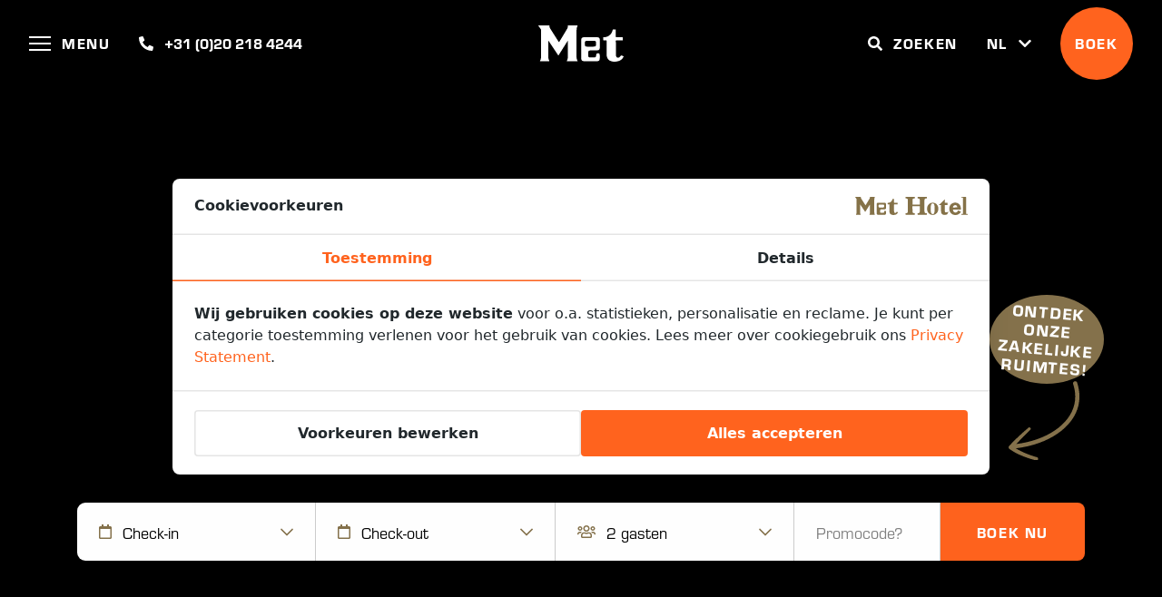

--- FILE ---
content_type: text/html; charset=UTF-8
request_url: https://methotelamsterdam.com/nl/
body_size: 20659
content:
<!DOCTYPE html>
<html lang="nl-NL" prefix="og: https://ogp.me/ns#">
<head>
    <meta charset="UTF-8">
    <meta http-equiv="X-UA-Compatible" content="IE=edge">

        <meta name="format-detection" content="telephone=no">

    <meta name="HandheldFriendly" content="True">
    <meta name="MobileOptimized" content="320">
    <meta name="viewport" content="width=device-width, initial-scale=1, minimum-scale=1, maximum-scale=1, user-scalable=no" viewport-fit="cover">

    <!-- Chrome, Firefox OS and Opera -->
    <meta name="theme-color" content="#85724c">
    <!-- Windows Phone -->
    <meta name="msapplication-navbutton-color" content="#85724c">
    <!-- iOS Safari -->
    <meta name="apple-mobile-web-app-status-bar-style" content="#85724c">

    <link rel="icon" href="https://methotelamsterdam.com/wp-content/themes/met-hotel/assets/img/theme/favicon.png">
    <!--[if IE]>
        <link rel="shortcut icon" href="https://methotelamsterdam.com/wp-content/themes/met-hotel/assets/img/theme/favicon.ico">
    <![endif]-->

    <!--[if lt IE 9]>
        <script src="https://methotelamsterdam.com/wp-content/themes/met-hotel/assets/js/html5.js"></script>
    <![endif]-->

    <link rel="manifest" href="https://methotelamsterdam.com/wp-content/themes/met-hotel/manifest.json">
    	<style>img:is([sizes="auto" i], [sizes^="auto," i]) { contain-intrinsic-size: 3000px 1500px }</style>
	<link rel="alternate" hreflang="nl" href="https://methotelamsterdam.com/nl/" />
<link rel="alternate" hreflang="en" href="https://methotelamsterdam.com/" />
<link rel="alternate" hreflang="x-default" href="https://methotelamsterdam.com/" />

<!-- Search Engine Optimization door Rank Math - https://rankmath.com/ -->
<title>Met Hotel Amsterdam | No-nonsense luxury hotel Amsterdam West</title>
<meta name="description" content="Met Hotel Amsterdam is een luxe en stijlvol hotel in Amsterdam West op slechts tien minuten van het centrum. ✓ 10% korting op directe boekingen."/>
<meta name="robots" content="follow, index, max-snippet:-1, max-video-preview:-1, max-image-preview:large"/>
<link rel="canonical" href="https://methotelamsterdam.com/nl/" />
<meta property="og:locale" content="nl_NL" />
<meta property="og:type" content="website" />
<meta property="og:title" content="Met Hotel Amsterdam | No-nonsense luxury hotel Amsterdam West" />
<meta property="og:description" content="Met Hotel Amsterdam is een luxe en stijlvol hotel in Amsterdam West op slechts tien minuten van het centrum. ✓ 10% korting op directe boekingen." />
<meta property="og:url" content="https://methotelamsterdam.com/nl/" />
<meta property="og:site_name" content="Met Hotel Amsterdam" />
<meta property="og:updated_time" content="2025-09-04T10:55:51+00:00" />
<meta property="og:image" content="https://methotelamsterdam.com/wp-content/uploads/2021/05/MET-HOTEL-21-of-43-1024x683.jpg" />
<meta property="og:image:secure_url" content="https://methotelamsterdam.com/wp-content/uploads/2021/05/MET-HOTEL-21-of-43-1024x683.jpg" />
<meta property="og:image:width" content="1024" />
<meta property="og:image:height" content="683" />
<meta property="og:image:alt" content="Hotelbar Amsterdam at Met" />
<meta property="og:image:type" content="image/jpeg" />
<meta property="article:published_time" content="2019-08-19T13:07:30+00:00" />
<meta property="article:modified_time" content="2025-09-04T10:55:51+00:00" />
<meta name="twitter:card" content="summary_large_image" />
<meta name="twitter:title" content="Met Hotel Amsterdam | No-nonsense luxury hotel Amsterdam West" />
<meta name="twitter:description" content="Met Hotel Amsterdam is een luxe en stijlvol hotel in Amsterdam West op slechts tien minuten van het centrum. ✓ 10% korting op directe boekingen." />
<meta name="twitter:image" content="https://methotelamsterdam.com/wp-content/uploads/2021/05/MET-HOTEL-21-of-43-1024x683.jpg" />
<meta name="twitter:label1" content="Geschreven door" />
<meta name="twitter:data1" content="dbk" />
<meta name="twitter:label2" content="Tijd om te lezen" />
<meta name="twitter:data2" content="Minder dan een minuut" />
<script type="application/ld+json" class="rank-math-schema">{"@context":"https://schema.org","@graph":[{"@type":["Hotel","Organization"],"@id":"https://methotelamsterdam.com/nl/#organization/","name":"Met Hotel Amsterdam","url":"https://methotelamsterdam.com/nl/","sameAs":["https://www.facebook.com/MetHotelAmsterdam","https://www.instagram.com/met.amsterdam/"],"openingHours":["Monday,Tuesday,Wednesday,Thursday,Friday,Saturday,Sunday 09:00-17:00"]},{"@type":"WebSite","@id":"https://methotelamsterdam.com/nl/#website/","url":"https://methotelamsterdam.com/nl/","name":"Met Hotel Amsterdam","publisher":{"@id":"https://methotelamsterdam.com/nl/#organization/"},"inLanguage":"nl-NL","potentialAction":{"@type":"SearchAction","target":"https://methotelamsterdam.com/nl/?s={search_term_string}","query-input":"required name=search_term_string"}},{"@type":"ImageObject","@id":"https://methotelamsterdam.com/wp-content/uploads/2021/05/MET-HOTEL-21-of-43-scaled.jpg","url":"https://methotelamsterdam.com/wp-content/uploads/2021/05/MET-HOTEL-21-of-43-scaled.jpg","width":"2560","height":"1707","caption":"Hotelbar Amsterdam at Met","inLanguage":"nl-NL"},{"@type":"WebPage","@id":"https://methotelamsterdam.com/nl/#webpage","url":"https://methotelamsterdam.com/nl/","name":"Met Hotel Amsterdam | No-nonsense luxury hotel Amsterdam West","datePublished":"2019-08-19T13:07:30+00:00","dateModified":"2025-09-04T10:55:51+00:00","about":{"@id":"https://methotelamsterdam.com/nl/#organization/"},"isPartOf":{"@id":"https://methotelamsterdam.com/nl/#website/"},"primaryImageOfPage":{"@id":"https://methotelamsterdam.com/wp-content/uploads/2021/05/MET-HOTEL-21-of-43-scaled.jpg"},"inLanguage":"nl-NL"},{"@type":"Person","@id":"https://methotelamsterdam.com/nl/author/dbk/","name":"dbk","url":"https://methotelamsterdam.com/nl/author/dbk/","image":{"@type":"ImageObject","@id":"https://secure.gravatar.com/avatar/e8256b50ced8a73fb29dbd0716dab77a2d0bf9b840dc00e9f495e05072e8c740?s=96&amp;d=mm&amp;r=g","url":"https://secure.gravatar.com/avatar/e8256b50ced8a73fb29dbd0716dab77a2d0bf9b840dc00e9f495e05072e8c740?s=96&amp;d=mm&amp;r=g","caption":"dbk","inLanguage":"nl-NL"},"worksFor":{"@id":"https://methotelamsterdam.com/nl/#organization/"}},{"@type":"Article","headline":"Met Hotel Amsterdam | No-nonsense luxury hotel Amsterdam West","keywords":"met hotel amsterdam","datePublished":"2019-08-19T13:07:30+00:00","dateModified":"2025-09-04T10:55:51+00:00","author":{"@id":"https://methotelamsterdam.com/nl/author/dbk/","name":"dbk"},"publisher":{"@id":"https://methotelamsterdam.com/nl/#organization/"},"description":"Met Hotel Amsterdam is een luxe en stijlvol hotel in Amsterdam West op slechts tien minuten van het centrum. \u2713 10% korting op directe boekingen.","name":"Met Hotel Amsterdam | No-nonsense luxury hotel Amsterdam West","@id":"https://methotelamsterdam.com/nl/#richSnippet","isPartOf":{"@id":"https://methotelamsterdam.com/nl/#webpage"},"image":{"@id":"https://methotelamsterdam.com/wp-content/uploads/2021/05/MET-HOTEL-21-of-43-scaled.jpg"},"inLanguage":"nl-NL","mainEntityOfPage":{"@id":"https://methotelamsterdam.com/nl/#webpage"}}]}</script>
<!-- /Rank Math WordPress SEO plugin -->

<link rel='dns-prefetch' href='//static.klaviyo.com' />
<link rel='dns-prefetch' href='//api.mews.com' />
<link rel='dns-prefetch' href='//use.typekit.net' />
<link rel='stylesheet' href='https://methotelamsterdam.com/wp-includes/css/dist/block-library/style.min.css' type='text/css' media='all' />
<style id='classic-theme-styles-inline-css' type='text/css'>
/*! This file is auto-generated */
.wp-block-button__link{color:#fff;background-color:#32373c;border-radius:9999px;box-shadow:none;text-decoration:none;padding:calc(.667em + 2px) calc(1.333em + 2px);font-size:1.125em}.wp-block-file__button{background:#32373c;color:#fff;text-decoration:none}
</style>
<style id='safe-svg-svg-icon-style-inline-css' type='text/css'>
.safe-svg-cover{text-align:center}.safe-svg-cover .safe-svg-inside{display:inline-block;max-width:100%}.safe-svg-cover svg{fill:currentColor;height:100%;max-height:100%;max-width:100%;width:100%}

</style>
<style id='global-styles-inline-css' type='text/css'>
:root{--wp--preset--aspect-ratio--square: 1;--wp--preset--aspect-ratio--4-3: 4/3;--wp--preset--aspect-ratio--3-4: 3/4;--wp--preset--aspect-ratio--3-2: 3/2;--wp--preset--aspect-ratio--2-3: 2/3;--wp--preset--aspect-ratio--16-9: 16/9;--wp--preset--aspect-ratio--9-16: 9/16;--wp--preset--color--black: #000000;--wp--preset--color--cyan-bluish-gray: #abb8c3;--wp--preset--color--white: #ffffff;--wp--preset--color--pale-pink: #f78da7;--wp--preset--color--vivid-red: #cf2e2e;--wp--preset--color--luminous-vivid-orange: #ff6900;--wp--preset--color--luminous-vivid-amber: #fcb900;--wp--preset--color--light-green-cyan: #7bdcb5;--wp--preset--color--vivid-green-cyan: #00d084;--wp--preset--color--pale-cyan-blue: #8ed1fc;--wp--preset--color--vivid-cyan-blue: #0693e3;--wp--preset--color--vivid-purple: #9b51e0;--wp--preset--gradient--vivid-cyan-blue-to-vivid-purple: linear-gradient(135deg,rgba(6,147,227,1) 0%,rgb(155,81,224) 100%);--wp--preset--gradient--light-green-cyan-to-vivid-green-cyan: linear-gradient(135deg,rgb(122,220,180) 0%,rgb(0,208,130) 100%);--wp--preset--gradient--luminous-vivid-amber-to-luminous-vivid-orange: linear-gradient(135deg,rgba(252,185,0,1) 0%,rgba(255,105,0,1) 100%);--wp--preset--gradient--luminous-vivid-orange-to-vivid-red: linear-gradient(135deg,rgba(255,105,0,1) 0%,rgb(207,46,46) 100%);--wp--preset--gradient--very-light-gray-to-cyan-bluish-gray: linear-gradient(135deg,rgb(238,238,238) 0%,rgb(169,184,195) 100%);--wp--preset--gradient--cool-to-warm-spectrum: linear-gradient(135deg,rgb(74,234,220) 0%,rgb(151,120,209) 20%,rgb(207,42,186) 40%,rgb(238,44,130) 60%,rgb(251,105,98) 80%,rgb(254,248,76) 100%);--wp--preset--gradient--blush-light-purple: linear-gradient(135deg,rgb(255,206,236) 0%,rgb(152,150,240) 100%);--wp--preset--gradient--blush-bordeaux: linear-gradient(135deg,rgb(254,205,165) 0%,rgb(254,45,45) 50%,rgb(107,0,62) 100%);--wp--preset--gradient--luminous-dusk: linear-gradient(135deg,rgb(255,203,112) 0%,rgb(199,81,192) 50%,rgb(65,88,208) 100%);--wp--preset--gradient--pale-ocean: linear-gradient(135deg,rgb(255,245,203) 0%,rgb(182,227,212) 50%,rgb(51,167,181) 100%);--wp--preset--gradient--electric-grass: linear-gradient(135deg,rgb(202,248,128) 0%,rgb(113,206,126) 100%);--wp--preset--gradient--midnight: linear-gradient(135deg,rgb(2,3,129) 0%,rgb(40,116,252) 100%);--wp--preset--font-size--small: 13px;--wp--preset--font-size--medium: 20px;--wp--preset--font-size--large: 36px;--wp--preset--font-size--x-large: 42px;--wp--preset--spacing--20: 0.44rem;--wp--preset--spacing--30: 0.67rem;--wp--preset--spacing--40: 1rem;--wp--preset--spacing--50: 1.5rem;--wp--preset--spacing--60: 2.25rem;--wp--preset--spacing--70: 3.38rem;--wp--preset--spacing--80: 5.06rem;--wp--preset--shadow--natural: 6px 6px 9px rgba(0, 0, 0, 0.2);--wp--preset--shadow--deep: 12px 12px 50px rgba(0, 0, 0, 0.4);--wp--preset--shadow--sharp: 6px 6px 0px rgba(0, 0, 0, 0.2);--wp--preset--shadow--outlined: 6px 6px 0px -3px rgba(255, 255, 255, 1), 6px 6px rgba(0, 0, 0, 1);--wp--preset--shadow--crisp: 6px 6px 0px rgba(0, 0, 0, 1);}:where(.is-layout-flex){gap: 0.5em;}:where(.is-layout-grid){gap: 0.5em;}body .is-layout-flex{display: flex;}.is-layout-flex{flex-wrap: wrap;align-items: center;}.is-layout-flex > :is(*, div){margin: 0;}body .is-layout-grid{display: grid;}.is-layout-grid > :is(*, div){margin: 0;}:where(.wp-block-columns.is-layout-flex){gap: 2em;}:where(.wp-block-columns.is-layout-grid){gap: 2em;}:where(.wp-block-post-template.is-layout-flex){gap: 1.25em;}:where(.wp-block-post-template.is-layout-grid){gap: 1.25em;}.has-black-color{color: var(--wp--preset--color--black) !important;}.has-cyan-bluish-gray-color{color: var(--wp--preset--color--cyan-bluish-gray) !important;}.has-white-color{color: var(--wp--preset--color--white) !important;}.has-pale-pink-color{color: var(--wp--preset--color--pale-pink) !important;}.has-vivid-red-color{color: var(--wp--preset--color--vivid-red) !important;}.has-luminous-vivid-orange-color{color: var(--wp--preset--color--luminous-vivid-orange) !important;}.has-luminous-vivid-amber-color{color: var(--wp--preset--color--luminous-vivid-amber) !important;}.has-light-green-cyan-color{color: var(--wp--preset--color--light-green-cyan) !important;}.has-vivid-green-cyan-color{color: var(--wp--preset--color--vivid-green-cyan) !important;}.has-pale-cyan-blue-color{color: var(--wp--preset--color--pale-cyan-blue) !important;}.has-vivid-cyan-blue-color{color: var(--wp--preset--color--vivid-cyan-blue) !important;}.has-vivid-purple-color{color: var(--wp--preset--color--vivid-purple) !important;}.has-black-background-color{background-color: var(--wp--preset--color--black) !important;}.has-cyan-bluish-gray-background-color{background-color: var(--wp--preset--color--cyan-bluish-gray) !important;}.has-white-background-color{background-color: var(--wp--preset--color--white) !important;}.has-pale-pink-background-color{background-color: var(--wp--preset--color--pale-pink) !important;}.has-vivid-red-background-color{background-color: var(--wp--preset--color--vivid-red) !important;}.has-luminous-vivid-orange-background-color{background-color: var(--wp--preset--color--luminous-vivid-orange) !important;}.has-luminous-vivid-amber-background-color{background-color: var(--wp--preset--color--luminous-vivid-amber) !important;}.has-light-green-cyan-background-color{background-color: var(--wp--preset--color--light-green-cyan) !important;}.has-vivid-green-cyan-background-color{background-color: var(--wp--preset--color--vivid-green-cyan) !important;}.has-pale-cyan-blue-background-color{background-color: var(--wp--preset--color--pale-cyan-blue) !important;}.has-vivid-cyan-blue-background-color{background-color: var(--wp--preset--color--vivid-cyan-blue) !important;}.has-vivid-purple-background-color{background-color: var(--wp--preset--color--vivid-purple) !important;}.has-black-border-color{border-color: var(--wp--preset--color--black) !important;}.has-cyan-bluish-gray-border-color{border-color: var(--wp--preset--color--cyan-bluish-gray) !important;}.has-white-border-color{border-color: var(--wp--preset--color--white) !important;}.has-pale-pink-border-color{border-color: var(--wp--preset--color--pale-pink) !important;}.has-vivid-red-border-color{border-color: var(--wp--preset--color--vivid-red) !important;}.has-luminous-vivid-orange-border-color{border-color: var(--wp--preset--color--luminous-vivid-orange) !important;}.has-luminous-vivid-amber-border-color{border-color: var(--wp--preset--color--luminous-vivid-amber) !important;}.has-light-green-cyan-border-color{border-color: var(--wp--preset--color--light-green-cyan) !important;}.has-vivid-green-cyan-border-color{border-color: var(--wp--preset--color--vivid-green-cyan) !important;}.has-pale-cyan-blue-border-color{border-color: var(--wp--preset--color--pale-cyan-blue) !important;}.has-vivid-cyan-blue-border-color{border-color: var(--wp--preset--color--vivid-cyan-blue) !important;}.has-vivid-purple-border-color{border-color: var(--wp--preset--color--vivid-purple) !important;}.has-vivid-cyan-blue-to-vivid-purple-gradient-background{background: var(--wp--preset--gradient--vivid-cyan-blue-to-vivid-purple) !important;}.has-light-green-cyan-to-vivid-green-cyan-gradient-background{background: var(--wp--preset--gradient--light-green-cyan-to-vivid-green-cyan) !important;}.has-luminous-vivid-amber-to-luminous-vivid-orange-gradient-background{background: var(--wp--preset--gradient--luminous-vivid-amber-to-luminous-vivid-orange) !important;}.has-luminous-vivid-orange-to-vivid-red-gradient-background{background: var(--wp--preset--gradient--luminous-vivid-orange-to-vivid-red) !important;}.has-very-light-gray-to-cyan-bluish-gray-gradient-background{background: var(--wp--preset--gradient--very-light-gray-to-cyan-bluish-gray) !important;}.has-cool-to-warm-spectrum-gradient-background{background: var(--wp--preset--gradient--cool-to-warm-spectrum) !important;}.has-blush-light-purple-gradient-background{background: var(--wp--preset--gradient--blush-light-purple) !important;}.has-blush-bordeaux-gradient-background{background: var(--wp--preset--gradient--blush-bordeaux) !important;}.has-luminous-dusk-gradient-background{background: var(--wp--preset--gradient--luminous-dusk) !important;}.has-pale-ocean-gradient-background{background: var(--wp--preset--gradient--pale-ocean) !important;}.has-electric-grass-gradient-background{background: var(--wp--preset--gradient--electric-grass) !important;}.has-midnight-gradient-background{background: var(--wp--preset--gradient--midnight) !important;}.has-small-font-size{font-size: var(--wp--preset--font-size--small) !important;}.has-medium-font-size{font-size: var(--wp--preset--font-size--medium) !important;}.has-large-font-size{font-size: var(--wp--preset--font-size--large) !important;}.has-x-large-font-size{font-size: var(--wp--preset--font-size--x-large) !important;}
:where(.wp-block-post-template.is-layout-flex){gap: 1.25em;}:where(.wp-block-post-template.is-layout-grid){gap: 1.25em;}
:where(.wp-block-columns.is-layout-flex){gap: 2em;}:where(.wp-block-columns.is-layout-grid){gap: 2em;}
:root :where(.wp-block-pullquote){font-size: 1.5em;line-height: 1.6;}
</style>
<link rel='stylesheet' href='https://methotelamsterdam.com/wp-content/plugins/cache-control-by-cacholong/css/cacholong-cache-control.css' type='text/css' media='all' />
<link rel='stylesheet' href='https://methotelamsterdam.com/wp-content/plugins/dbk-cookie-law/assets/css/dbk-cookie-law.css?v=2.2.5' type='text/css' media='' />
<link rel='stylesheet' href='https://use.typekit.net/fyq3zzk.css' type='text/css' media='all' />
<link rel='stylesheet' href='https://methotelamsterdam.com/wp-content/themes/met-hotel/assets/css/app.css?v=1.21' type='text/css' media='all' />
<script type="text/javascript" src="https://methotelamsterdam.com/wp-content/plugins/dbk-cookie-law/assets/js/dbk-cookie-law.js?v=2.2.4" id="dbk-cookie-law-js-js"></script>
<script type="text/javascript" src="https://methotelamsterdam.com/wp-content/themes/met-hotel/assets/js/app.js?v=1.21" id="jquery-js"></script>
<link rel='shortlink' href='https://methotelamsterdam.com/nl/' />
<meta name="generator" content="WPML ver:4.7.6 stt:38,1;" />
<!-- Google tag (gtag.js) -->
<script async src="https://www.googletagmanager.com/gtag/js?id=AW-17826244853"></script>
<script>
  window.dataLayer = window.dataLayer || [];
  function gtag(){dataLayer.push(arguments);}
  gtag('js', new Date());

  gtag('config', 'AW-17826244853');
</script><script>(function(l,e,a,d,i,n,f,o){if(!l[i]){l.GlobalLeadinfoNamespace=l.GlobalLeadinfoNamespace||[];
l.GlobalLeadinfoNamespace.push(i);l[i]=function(){(l[i].q=l[i].q||[]).push(arguments)};l[i].t=l[i].t||n;
l[i].q=l[i].q||[];o=e.createElement(a);f=e.getElementsByTagName(a)[0];o.async=1;o.src=d;f.parentNode.insertBefore(o,f);}
}(window,document,'script','https://cdn.leadinfo.net/ping.js','leadinfo','LI-6863EA010C2B3'));
</script><!-- Google Tag Manager -->
<script>(function(w,d,s,l,i){w[l]=w[l]||[];w[l].push({'gtm.start':
new Date().getTime(),event:'gtm.js'});var f=d.getElementsByTagName(s)[0],
j=d.createElement(s),dl=l!='dataLayer'?'&l='+l:'';j.async=true;j.src=
'https://www.googletagmanager.com/gtm.js?id='+i+dl;f.parentNode.insertBefore(j,f);
})(window,document,'script','dataLayer','GTM-K7PL5KVR');</script>
<!-- End Google Tag Manager --><script async type="text/javascript" src="https://static.klaviyo.com/onsite/js/klaviyo.js?company_id=VfhmkN"></script><script>window._klOnsite = window._klOnsite || [];
window._klOnsite.push(['openForm', 'TtDBHc']);</script><script>window._klOnsite = window._klOnsite || [];
window._klOnsite.push(['openForm', 'TdhFTg']);</script>

<!-- Meta Pixel Code -->
<script>
!function(f,b,e,v,n,t,s)
{if(f.fbq)return;n=f.fbq=function(){n.callMethod?
n.callMethod.apply(n,arguments):n.queue.push(arguments)};
if(!f._fbq)f._fbq=n;n.push=n;n.loaded=!0;n.version='2.0';
n.queue=[];t=b.createElement(e);t.async=!0;
t.src=v;s=b.getElementsByTagName(e)[0];
s.parentNode.insertBefore(t,s)}(window, document,'script',
'https://connect.facebook.net/en_US/fbevents.js');
fbq('init', '1169704351310074');
fbq('track', 'PageView');
</script>
<noscript><img height="1" width="1" style="display:none"
src="https://www.facebook.com/tr?id=1169704351310074&ev=PageView&noscript=1"
/></noscript>
<!-- End Meta Pixel Code --><!-- Google tag (gtag.js) -->
<script async src="https://www.googletagmanager.com/gtag/js?id=G-ECQSDMKWWD"></script>
<script>
  window.dataLayer = window.dataLayer || [];
  function gtag(){dataLayer.push(arguments);}
  gtag('js', new Date());

  gtag('config', 'G-ECQSDMKWWD');
</script>		<style type="text/css" id="wp-custom-css">
			@media (max-width:1000px) {
  img.illustration-inline {
    display: none!important;
		
  }
}
@media (max-width:1000px) {
  a.site-footer__phone {
    text-align:center;
		
  }
}		</style>
		
                <!-- Google Tag Manager -->
        <script>(function(w,d,s,l,i){w[l]=w[l]||[];w[l].push({'gtm.start':
                    new Date().getTime(),event:'gtm.js'});var f=d.getElementsByTagName(s)[0],
                j=d.createElement(s),dl=l!='dataLayer'?'&l='+l:'';j.async=true;j.src=
                'https://www.googletagmanager.com/gtm.js?id='+i+dl;f.parentNode.insertBefore(j,f);
            })(window,document,'script','dataLayer','GTM-N977R65');</script>
        <!-- End Google Tag Manager -->
    </head>

<body class="home wp-singular page-template-default page page-id-1549 wp-theme-met-hotel">
            <!-- Google Tag Manager (noscript) -->
        <noscript><iframe src="https://www.googletagmanager.com/ns.html?id=GTM-N977R65" height="0" width="0" style="display:none;visibility:hidden"></iframe></noscript>
        <!-- End Google Tag Manager (noscript) -->
    
    <script>
    // update browser notification
    var $buoop = {c:2};
    function $buo_f(){
        var e = document.createElement("script");
        e.src = "//browser-update.org/update.min.js";
        document.body.appendChild(e);
    };
    try { document.addEventListener("DOMContentLoaded", $buo_f,false) }
    catch(e){ window.attachEvent("onload", $buo_f) }
</script>
            
    <div class="page-wrapper">    <header class="masthead masthead--inverted">
    <div class="masthead__left">
        <button type="button" id="toggle-menu" class="masthead__menu-toggle" title="Menu tonen/verbergen" data-gtm-event="Masthead menu-toggle">
            <div class="hamburger">
                <div class="hamburger__inner"></div>
            </div>
            <span class="icon-right button-text">Menu</span>
        </button>

                            <a href="tel:00310202184244" class="masthead__phone" title="Bel Met Amsterdam" data-gtm-event="Masthead phone-number">
                <i class="fas fa-phone fa-flip-horizontal"></i>
                <span class="icon-right button-text">+31 (0)20 218 4244</span>
            </a>
            </div>

    <a href="https://methotelamsterdam.com/nl/" class="masthead__logo" title="Met Amsterdam" data-gtm-event="Masthead logo">
        <svg version="1.1" xmlns="http://www.w3.org/2000/svg" xmlns:xlink="http://www.w3.org/1999/xlink" x="0px" y="0px"
     viewBox="0 0 341.1 144.3" xml:space="preserve">
    <g>
        <path class="st0" d="M153,15.6c0.3-4.6,1.2-9.1,3.4-13.2c0.3-0.6,0.9-1.2,0.6-2.3c-5.3,0-10.6,0-15.9,0c-7.2,0-14.3,0-21.5,0
		c-0.7,0-2.2-0.6-1.9,1c1.2,6.4-1.9,11.5-5,16.6C103.2,33.5,93.5,49.1,84,64.9c-1.2,2.1-1.7,2-2.9,0.1C70,47.6,58.7,30.1,47.6,12.7
		c-2-3.1-3.5-6.4-3-10.1c0.3-2.3-0.3-2.5-2.2-2.5c-13.4,0.1-26.8,0-40.2,0C1.5,0.2,0.7-0.2,0,0.7c3.2,4.8,6.5,9.6,9.8,14.4
		c1.1,1.6,1.5,3.2,1.5,5.1c0,31.5,0,63,0,94.5c0,4.3-0.2,8.5-0.5,12.7c-0.3,4.3-1.2,8.6-3.3,12.5c-0.3,0.6-0.9,1.2-0.7,2.3
		c3.3,0,6.6,0,9.9,0c8.6,0,17.2,0,25.7,0c1.2,0,2.3,0.1,1.3-1.7c-3.7-6.3-4-13.3-4-20.3c0-19,0-38,0-57c0-0.8,0.1-1.6,0.2-3
		c1.1,1.6,1.9,2.7,2.6,3.8c12.1,17.9,24.1,35.8,36.1,53.7c1.2,1.8,1.7,2,3,0c11.5-18.3,23.1-36.4,34.7-54.6c0.5-0.8,0.8-1.8,2-2.2
		c0,1.1,0,2,0,2.9c0,17.9,0,35.8,0,53.7c0,8.4-0.1,16.7-4.8,24.7c1.5,0,2.4,0,3.3,0c12.4,0,24.8,0,37.2,0c0.5,0,1,0,1.5,0
		c1.3,0.1,1.7-0.4,1-1.6c-3.8-6.6-4-14-4.1-21.3c-0.1-30.3-0.1-60.7,0-91C152.6,24.1,152.7,19.9,153,15.6z"/>
        <path class="st0" d="M339.4,122.1c-2.3-0.7-4.6-1.5-6.8-2.4c-1.6-0.6-2.5-0.5-3.4,1.2c-1.1,2.2-2.9,4.1-4.9,5.6
		c-5.8,4.2-12.2,1.8-13.6-5.2c-0.6-3.1-0.8-6.3-0.8-9.4c0-16.7,0-33.3-0.1-50c0-2.1,0.7-2.5,2.6-2.5c7.7,0.1,15.5,0,23.2,0.1
		c1.7,0,2.4-0.5,2.3-2.3c-0.1-2.4-0.2-4.8,0-7.2c0.2-2.2-0.5-3-2.9-3c-7.4,0.2-14.8,0-22.2,0.1c-2.3,0-3.1-0.5-3.1-3
		c0.2-8.7,0-17.3,0.1-26c0-1.6-0.4-2.3-2.1-2.2c-2.7,0.1-5.5,0.1-8.2,0c-1.4,0-2,0.4-2.3,1.9c-1.4,7.1-4.5,13.4-9.6,18.6
		c-7.1,7.3-15.9,10.8-26,10.6c-1.8,0-2.5,0.4-2.4,2.3c0.2,2.6,0.2,5.2,0,7.7c-0.1,2,0.7,2.4,2.5,2.3c2.8-0.1,5.7,0.1,8.5-0.1
		c2-0.1,2.7,0.5,2.7,2.6c-0.1,9.2,0,18.5,0,27.7c0,2.7-0.1,5.5,0,8.2c0.2,7.9-0.7,15.8,0.6,23.7c1.6,10.6,7.2,18,17.7,21
		c10.6,3,21.1,2.4,31.4-1.2c8.4-2.9,14.2-8.7,18-16.7C341.5,123.2,341.1,122.6,339.4,122.1z"/>
        <path class="st0" d="M237.6,110.6c-3.4,0.2-5.6,2.3-6.2,6c-0.2,1.5-0.3,3-0.5,4.5c-0.5,3.8-2.3,5.9-5.8,6c-6.7,0.2-13.3,0.2-20,0
		c-3.4-0.1-5.1-1.6-5.4-4.8c-0.5-5.7-0.7-11.5,0.1-17.2c0.5-3.8,2.4-5.1,6.3-5.4c8.8-0.7,17.7-0.2,26.5-0.4c1.7,0,3.3-0.1,5-0.4
		c5.3-1,7.5-3.4,8-8.6c0.8-8.6,0.2-17.1,0.4-25.7c0.1-3.2-0.1-6.3-0.5-9.5c-0.5-4.3-2.9-7.1-7.2-7.7c-1.9-0.3-3.8-0.5-5.7-0.5
		c-16,0-32,0-48,0c-2.3,0-4.6,0.3-6.9,0.9c-3.2,0.8-4.9,3-5.6,6.1c-0.4,1.8-0.6,3.6-0.6,5.5c0,23.6-0.1,47.2,0,70.7
		c0,9.5,3,12.3,12.6,12.3c8.2,0.1,16.3,0,24.5,0s16.5,0,24.7,0c1.9,0,3.8-0.2,5.7-0.6c3-0.7,5.3-2.4,5.9-5.4
		c1.4-6.7,1.5-13.6,0.3-20.3C244.5,112,241.8,110.4,237.6,110.6z M192.3,84.2c-4-0.3-5.6-1.9-6-5.9c-0.4-3.8-0.3-7.6,0-11.4
		c0.3-3.3,1.8-5.1,5.2-5.3c11.2-0.7,22.4-0.7,33.6,0c3.2,0.2,5,1.8,5.4,5.1c0.6,4.1,0.6,8.3-0.1,12.4c-0.6,3.4-2.3,4.6-5.9,5
		c-5.4,0.5-10.8,0.2-16.2,0.3C203.1,84.4,197.7,84.7,192.3,84.2z"/>
    </g>
</svg>
    </a>

    <div class="masthead__right">
        <button type="button" id="toggle-search" class="masthead__search-toggle" title="Zoekbalk tonen/verbergen" data-gtm-event="Masthead search-toggle">
            <i class="fas fa-search"></i>
            <span class="icon-right button-text">Zoeken</span>
        </button>

                            <div class="masthead__language lang">
                                                            <div class="lang__current">
                            nl                            <i class="icon-right fas fa-chevron-down"></i>
                        </div>
                                                                                        <div class="lang__dropdown">
                                                                        <div class="lang__option lang__option--current">
                                nl                            </div>
                                                                                                                                                                                                            <a href="https://methotelamsterdam.com/" class="lang__option" title="Engels" data-gtm-event="Change language to Engels">
                                en                            </a>
                                                            </div>
            </div>
        
        <a class="masthead__btn btn btn--dont-expand btn--primary mews-open" title="Boek jouw kamer" data-mews-id="114cae55-c597-41de-921d-ab5300915853" data-locale="nl-NL" data-gtm-event="Masthead CTA - Book your room">
            Boek        </a>
    </div>
</header><!-- /.masthead -->
            <section class="section section--hero section--padding section--larger-padding-top section--parallax section--higher-zindex">
        <div class="section__background section__background--prim section__background--fade-top section__background--image section__background---has-video" style=" background-image:url('https://methotelamsterdam.com/wp-content/uploads/2021/05/MET-HOTEL-bar-2-scaled-e1619978266394.jpg');background-position:center center;">

            
                <div class="section__background-video section__background-video--youtube">

                    
                    <div class="player player--dynamic-resize">
                        
                            <div id="player" class="player__inner"></div>
                            <script>
                                // init YouTube video players
                                var tag = document.createElement('script');
                                tag.src = "https://www.youtube.com/iframe_api";
                                var firstScriptTag = document.getElementsByTagName('script')[0];
                                firstScriptTag.parentNode.insertBefore(tag, firstScriptTag);
                                var player;

                                function onYouTubeIframeAPIReady() {
                                    player = new YT.Player('player', {
                                        height: '',
                                        width: '',
                                        videoId: 'PI3scd9Nj8w',
                                        playerVars: {
                                            // 'start': 0,
                                            // 'end': 0,
                                            'autoplay': 1,
                                            'loop': 1,
                                            'controls': 0,
                                            'showinfo': 0,
                                            'modestbranding': 1,
                                            'rel': 0,
                                            'iv_load_policy': 3
                                        },
                                        events: {
                                            'onReady': onPlayerReady,
                                            'onStateChange': onPlayerStateChange
                                        }
                                    });
                                }

                                function onPlayerReady(event) {
                                    event.target.mute();
                                }
                                function onPlayerStateChange(event) {
                                    event.target.playVideo();
                                }

                                // sound toggle header video
                                var toggle = document.getElementById('toggle-audio');
                                if (toggle) {
                                    toggle.onclick = function (e) {
                                        e.preventDefault();

                                        if (player.isMuted()) {
                                            player.unMute();
                                        } else {
                                            player.mute();
                                        }
                                    }
                                }
                            </script>

                                            </div><!-- /.player -->
                </div>

            
        </div>
        <div class="section__inner">
                            <div class="hero-spacer hidden-xs"></div>
            
            <div class="hero-spacer"></div>

                            <div class="hero-popup-container container will-animate fadeInUp hidden-md hidden-lg" style="--animation-delay:1s;">
                    <a href="https://methotelamsterdam.com/nl/vergaderruimtes/" class="hero-popup hero-popup--mobile" title="Ontdek onze zakelijke ruimtes!" target="_self">
                        <div class="hero-popup__background"></div>
                        <span class="hero-popup__text">Ontdek onze zakelijke ruimtes!</span>
                    </a><!-- /.hero-popup -->
                </div><!-- /.container -->
            
                            <div class="section-title section-title--inverted narrow centered text-center">
                                            <h1 class="title title--uppercase">
                            NO-NONSENSE LUXURY MET HOTEL AMSTERDAM                        </h1>
                    
                                            <p class="subtitle">
                            <a href="https://methotelamsterdam.com/nl/rooms-suites/" style="color:white">Hotel</a> | <a href="https://methotelamsterdam.com/nl/vergaderruimtes/" style="color:white">Vergaderruimtes</a> | <a href="https://methotelamsterdam.com/nl/food/restaurant" style="color:white">Bar &amp; Restaurant </a> | <a href="https://methotelamsterdam.com/nl/space/brainstorm-basement/" style="color:white">Brainstormruimte </a> | <a href="https://methotelamsterdam.com/nl/events/" style="color:white">Events </a>                         </p>
                    
                                            <a href="https://methotelamsterdam.com/nl/vergaderruimtes/" class="hero-popup hero-popup--desktop will-animate fadeInUp hidden-xs hidden-sm" style="--animation-delay:1s;" title="Ontdek onze zakelijke ruimtes!" target="_self">
                            <div class="hero-popup__background"></div>
                            <span class="hero-popup__text">Ontdek onze zakelijke ruimtes!</span>
                            <div class="hero-popup__arrow"></div>
                        </a><!-- /.hero-popup -->
                                    </div>
            
                            <div class="container will-animate fadeInUp second">
                    <div class="booking-bar booking-bar--shadow booking-form-mews ">
    <form action="" method="get">
        <input type="hidden" name="hotel" value="114cae55-c597-41de-921d-ab5300915853" />
        <input type="hidden" name="locale" value="nl-NL" />
        
        <div class="booking-bar__fields">

            <div class="field field--has-dropdown field--arrival">
                <input type="text" name="arrive" class="field__hidden-input datepicker">                <div class="datepicker-footer">
                    <div class="legend">
                        <div class="legend__item legend__item--today">
                            <div class="legend__swatch">&hellip;</div>
                            <div class="legend__label">Vandaag</div>
                        </div>
                        <div class="legend__item legend__item--selected">
                            <div class="legend__swatch">&hellip;</div>
                            <div class="legend__label">Gekozen</div>
                        </div>
                    </div>
                </div>
                <div class="field__input">
                    <div class="field__value">
                        <i class="icon-left col-prim far fa-calendar"></i>
                        <span class="booking-bar__arrival" data-label-default="Check-in">Check-in</span>
                    </div>
                </div>
                <div class="field__dropdown-icon">
                    <i class="far fa-chevron-down"></i>
                </div>
            </div>

            <div class="field field--has-dropdown field--departure">
                <input type="text" name="depart" class="field__hidden-input datepicker">                <div class="datepicker-footer">
                    <div class="legend">
                        <div class="legend__item legend__item--today">
                            <div class="legend__swatch">&hellip;</div>
                            <div class="legend__label">Vandaag</div>
                        </div>
                        <div class="legend__item legend__item--selected">
                            <div class="legend__swatch">&hellip;</div>
                            <div class="legend__label">Gekozen</div>
                        </div>
                    </div>
                </div>
                <div class="field__input">
                    <div class="field__value">
                        <i class="icon-left col-prim far fa-calendar"></i>
                        <span class="booking-bar__departure" data-label-default="Check-out">Check-out</span>
                    </div>
                </div>
                <div class="field__dropdown-icon">
                    <i class="far fa-chevron-down"></i>
                </div>
            </div>

            <div class="field field--has-dropdown field--guests">
                <div class="field__input">
                    <div class="field__value">
                        <i class="icon-left col-prim far fa-users"></i>
                        <span id="guests">0</span>&nbsp;<span id="guests_label" data-label-singular="gast" data-label-plural="gasten">gasten</span>
                    </div>
                </div>
                <div class="field__dropdown-icon">
                    <i class="far fa-chevron-down"></i>
                </div>
                <div class="field__dropdown field__dropdown--padding">

                    <div class="travelparty">
                        <div class="travelparty__row">
                            <div class="travelparty__description">
                                <span id="adults" data-sum-target-id="guests" data-sum-target-label-id="guests_label">2</span>&nbsp;<span id="adults_label" data-label-singular="volwassene" data-label-plural="volwassenen">volwassenen</span><br>
                                <small>Vanaf 13 jaar</small>
                            </div>
                            <div class="number-controls" data-min="1" data-max="10" data-target-id="adults" data-target-label-id="adults_label">
                                <button type="button" class="number-controls__button number-controls__button--minus" title="Minder volwassenen">
                                    <i class="far fa-minus"></i>
                                </button>
                                <button type="button" class="number-controls__button number-controls__button--plus" title="Meer volwassenen">
                                    <i class="far fa-plus"></i>
                                </button>
                            </div>
                        </div>

                        <div class="travelparty__row">
                            <div class="travelparty__description">
                                <span id="children" data-sum-target-id="guests" data-sum-target-label-id="guests_label">0</span>&nbsp;<span id="children_label" data-label-singular="kind" data-label-plural="kinderen">kinderen</span><br>
                                <small>4 t/m 12  jaar</small>
                            </div>
                            <div class="number-controls" data-min="0" data-max="5" data-target-id="children" data-target-label-id="children_label">
                                <button type="button" class="number-controls__button number-controls__button--minus" title="Minder kinderen">
                                    <i class="far fa-minus"></i>
                                </button>
                                <button type="button" class="number-controls__button number-controls__button--plus" title="Meer kinderen">
                                    <i class="far fa-plus"></i>
                                </button>
                            </div>
                        </div>

                        <div class="travelparty__row">
                            <div class="travelparty__description">
                                <span id="infants" data-sum-target-id="guests" data-sum-target-label-id="guests_label">0</span>&nbsp;<span id="infants_label" data-label-singular="baby" data-label-plural="baby's">baby's</span><br>
                                <small>0 t/m 3  jaar</small>
                            </div>
                            <div class="number-controls" data-min="0" data-max="5" data-target-id="infants" data-target-label-id="infants_label">
                                <button type="button" class="number-controls__button number-controls__button--minus" title="baby's Minder">
                                    <i class="far fa-minus"></i>
                                </button>
                                <button type="button" class="number-controls__button number-controls__button--plus" title="Meer baby's">
                                    <i class="far fa-plus"></i>
                                </button>
                            </div>
                        </div>
                    </div><!-- /.travelparty -->

                </div>
            </div>

            <div class="field field--dont-grow field--promo">
                <div class="field__input">
                    <input type="text" class="field__value" name="promo" placeholder="Promocode?">
                </div>
            </div>

            <div class="field field--dont-grow field--submit">
                <button type="button distributor-open" class="field__submit" title="Boek jouw kamer" data-gtm-event="Booking-bar submit">
                    Boek nu                </button>
            </div>

        </div>
    </form>
</div><!-- /.booking-bar -->                </div>
            
        </div>
    </section><!-- /.section--hero -->
        <section class="section section--intro section--padding section--smaller-padding-top">
        <div class="section__background section__background--grey">
            <div class="background-watermark"></div>
        </div>
        <div class="section__inner">

                <div class="usps usps--small">
        <div class="usps__inner">
            <ul class="usps__list">
                                                        <li class="usp">
                        <i class="usp__icon icon-left">
                            <i class="fal fa-award" aria-hidden="true"></i>                        </i>
                        Laagste prijsgarantie                    </li>
                                                        <li class="usp">
                        <i class="usp__icon icon-left">
                            <i class="fal fa-wifi" aria-hidden="true"></i>                        </i>
                        Overal gratis WiFi                    </li>
                                                        <li class="usp">
                        <i class="usp__icon icon-left">
                            <i class="fal fa-stopwatch" aria-hidden="true"></i>                        </i>
                        Snel in/uitchecken                     </li>
                                                        <li class="usp">
                        <i class="usp__icon icon-left">
                            <i class="fal fa-bicycle" aria-hidden="true"></i>                        </i>
                        10 minuten vanaf het centrum                    </li>
                            </ul>

                    </div>
    </div><!-- /.usps -->

                                        <div class="container">
                    <div class="section-title narrow centered text-center">
                                                    <h2 class="title title--uppercase title--larger-margin">
                                Metropolitan luxury <br> in het <i class="far fa-heart"></i> van Amsterdam                            </h2>
                                                                            <p class="subtitle">
                                Met Hotel Amsterdam bevindt zich op slechts tien minuten van het historische stadscentrum, naast het Spoorpark en nabij het Vondelpark, het Rembrandtpark en de Sloterplas: 56 no-nonsense luxe kamers in een stijlvolle sfeer met een lokale smaak.                            </p>
                                            </div>
                </div>
                    </div>
    </section><!-- /.section--intro -->

    <div class="sticky-nav sticky-nav--larger-margin">
    <div class="sticky-nav__inner">
        <ul class="sticky-nav__menu nav">                                            <li class="sticky-nav__item">
                    <a href="#rooms" class="sticky-nav__link" title="Scroll naar: Kamers &amp; Suites" rel="nofollow">
                        <div class="sticky-nav__icon">
                            <i class="far fa-bed"></i>
                        </div>
                                                    Kamers &amp; Suites                                            </a>
                </li>
            
                                            <li class="sticky-nav__item">
                    <a href="#fandb" class="sticky-nav__link" title="Scroll naar: Bar &amp; Restaurant" rel="nofollow">
                        <div class="sticky-nav__icon">
                            <i class="far fa-utensils"></i>
                        </div>
                                                    Bar &amp; Restaurant                                            </a>
                </li>
            
                            <li class="sticky-nav__item hidden-xs hidden-sm">
                    <a href="#magic-map" class="sticky-nav__link" title="Scroll naar: Locatie" rel="nofollow">
                        <div class="sticky-nav__icon">
                            <i class="far fa-map-marker-alt"></i>
                        </div>
                        Locatie                    </a>
                </li>
                        
                                            <li class="sticky-nav__item">
                    <a href="#spaces" class="sticky-nav__link" title="Scroll naar: Spaces" rel="nofollow">
                        <div class="sticky-nav__icon">
                            <i class="far fa-chair"></i>
                        </div>
                                                    Spaces                                            </a>
                </li>
            
                    </ul>
    </div>
</div><!-- /.sticky-nav -->
        <section id="rooms" class="section section--rooms">
        <div class="section__inner">
            <div class="container">
                
                <div class="columns will-animate fadeInUp">
                    <div class="columns__grid columns__grid--larger-gap">
                        <div class="column column--third">
                                                                                                <div class="section-title section-title--small">
                                        <h2 class="title title--uppercase">
                                            Kamers &amp; Suites                                        </h2>
                                    </div>
                                
                                                                    <div class="content content--large">
                                        <p>
                                            Ervaar het moderne stedelijke gemak van ons hotel. Alle kamers beschikken over airconditioning en een eigen badkamer met regendouche, en zijn voorzien van state-of-the-art domotica. Wi-Fi met hoge snelheid is altijd beschikbaar, evenals een flatscreen-tv met Chromecast waarmee je je eigen content kunt streamen. Bedieningspanelen en USB-oplaadpunten zijn altijd binnen handbereik.                                        </p>
                                    </div>
                                
                                                                    <div class="btns">
                                        <a href="https://methotelamsterdam.com/nl/kamers-suites/" class="btn btn--secondary" title="Bekijk nu!" target="">
                                            Bekijk nu!                                        </a>
                                    </div><!-- /.btns -->
                                                            
                                                            <img src="https://methotelamsterdam.com/wp-content/uploads/2020/05/10-482x500.png" class="illustration-inline" alt="Met Amsterdam">
                                                    </div>
                        
                                                                            <div class="column column--align-start">
                                <div class="links">
                                    <div class="links__slider">
                                                                                                                                <div class="slide">
                                                <a href="https://methotelamsterdam.com/nl/room/queen-people/" class="link" title="Queen &amp; People &#8211; Met twee personen in één bed &#8211; City View">
    <img src="https://methotelamsterdam.com/wp-content/uploads/2019/11/Met-Hotel-Queen-People-City-ViewRoom_Angle_1-1024x768.jpg" class="link__image" alt="Queen &amp; People &#8211; Met twee personen in één bed &#8211; City View">
    <div class="link__details">
        <h3 class="link__title">
            Queen &amp; People &#8211; Met twee personen in één bed &#8211; City View        </h3>
        <div class="btns">
            <div class="btn btn--dont-expand btn--small btn--white btn--ghost">
                Bekijk nu            </div>
        </div><!-- /.btns -->
    </div>
</a>                                            </div>
                                                                                                                                <div class="slide">
                                                <a href="https://methotelamsterdam.com/nl/room/twin-soulmates/" class="link" title="Twin &amp; Soulmates  – Met twee personen in twee bedden &#8211; Roof Garden View">
    <img src="https://methotelamsterdam.com/wp-content/uploads/2019/10/Met-Hotel-Twin-Soulmates-Gardenview2020-07-21_MetHotel_0276-1024x768.jpg" class="link__image" alt="Twin &amp; Soulmates  – Met twee personen in twee bedden &#8211; Roof Garden View">
    <div class="link__details">
        <h3 class="link__title">
            Twin &amp; Soulmates  – Met twee personen in twee bedden &#8211; Roof Garden View        </h3>
        <div class="btns">
            <div class="btn btn--dont-expand btn--small btn--white btn--ghost">
                Bekijk nu            </div>
        </div><!-- /.btns -->
    </div>
</a>                                            </div>
                                                                                                                                <div class="slide">
                                                <a href="https://methotelamsterdam.com/nl/room/junior-senior/" class="link" title="Junior &amp; Senior – Met twee personen in een jacuzzi &#8211; Inside Suite">
    <img src="https://methotelamsterdam.com/wp-content/uploads/2018/11/met-amsterdam-hotel-suite-1000-pixel-1024x768.jpg" class="link__image" alt="Junior &amp; Senior – Met twee personen in een jacuzzi &#8211; Inside Suite">
    <div class="link__details">
        <h3 class="link__title">
            Junior &amp; Senior – Met twee personen in een jacuzzi &#8211; Inside Suite        </h3>
        <div class="btns">
            <div class="btn btn--dont-expand btn--small btn--white btn--ghost">
                Bekijk nu            </div>
        </div><!-- /.btns -->
    </div>
</a>                                            </div>
                                                                            </div>
                                </div><!-- /.links -->
                            </div>
                                            </div>
                </div><!-- /.columns -->

            </div>
        </div>
    </section><!-- /.section--rooms -->
        <section id="fandb" class="section section--fandb">
        <div class="section__inner">
            <div class="container">
                                <div class="columns will-animate fadeInUp">
                    <div class="columns__grid columns__grid--larger-gap columns__grid--order-reverse">
                        <div class="column column--third">
                                                                                                <div class="section-title section-title--small">         
                                        <h2 class="title title--uppercase">
                                            Bar &amp; Restaurant                                        </h2>
                                    </div>
                                
                                                                    <div class="content content--large">
                                        <p>
                                            Ontdek alles wat Met Amsterdam te bieden heeft; van de eigenzinnige maar briljante gerechten van onze chef tot een ruim aanbod aan drankjes. Of je je nu aan de <a href="https://methotelamsterdam.com/nl/hotelbar-amsterdam/"> hotelbar </a>, in het restaurant of op ons buitenterras in de zon bevindt, diversiteit en lokale smaken zijn altijd gegarandeerd.                                        </p>
                                    </div>
                                
                                                                    <div class="btns">
                                        <a href="https://metrestaurant.nl" class="btn btn--secondary" title="Bekijk nu" target="">
                                            Bekijk nu                                        </a>
                                    </div><!-- /.btns -->
                                                            
                                                            <img src="https://methotelamsterdam.com/wp-content/uploads/2020/05/3-476x500.png" class="illustration-inline illustration-inline--align-right" alt="Met Amsterdam">
                                                    </div>

                                                                            <div class="column column--align-start">                           
                                <div class="links">
                                    <div class="links__slider">
                                                                                                                                <div class="slide">
                                                <a href="https://methotelamsterdam.com/nl/food/bar/" class="link" title="Bar">
    <img src="https://methotelamsterdam.com/wp-content/uploads/2019/08/MET-HOTEL-21-of-43-1024x768.jpg" class="link__image" alt="Bar">
    <div class="link__details">
        <h3 class="link__title">
            Bar        </h3>
        <div class="btns">
            <div class="btn btn--dont-expand btn--small btn--white btn--ghost">
                Bekijk nu            </div>
        </div><!-- /.btns -->
    </div>
</a>                                            </div>
                                                                                                                                <div class="slide">
                                                <a href="https://methotelamsterdam.com/nl/food/restaurant/" class="link" title="Restaurant">
    <img src="https://methotelamsterdam.com/wp-content/uploads/2020/07/2020-06-24_MET_Hotel_0417_WEB-1024x768.jpg" class="link__image" alt="Restaurant">
    <div class="link__details">
        <h3 class="link__title">
            Restaurant        </h3>
        <div class="btns">
            <div class="btn btn--dont-expand btn--small btn--white btn--ghost">
                Bekijk nu            </div>
        </div><!-- /.btns -->
    </div>
</a>                                            </div>
                                                                            </div>
                                </div><!-- /.links -->
                            </div>
                                            </div>
                </div><!-- /.columns -->

            </div>
        </div>
    </section><!-- /.section--fandb -->
            <section id="magic-map" class="magic-map">
    <div class="magic-map__inner">

        <div class="magic-map__title">
            <h3>
                Amsterdam<i class="icon-right fas fa-times"></i> <i class="fas fa-times"></i> <i class="fas fa-times"></i>
            </h3>
        </div>

        <div class="magic-map__container">
            <div class="magic-map__bg"></div>

            <div class="magic-map__pins">
                <div class="pin pin--met">
                    <img src="https://methotelamsterdam.com/wp-content/themes/met-hotel/assets/img/theme/map-pin.svg" alt="Met Amsterdam pin">
                                                                <div class="pin__mouse-over">
                            <img src="https://methotelamsterdam.com/wp-content/uploads/2020/07/2020-06-24_MET_Hotel_0249_WEB-1-300x300.jpg" alt="">                        </div>
                                    </div>
                <div class="pin pin--slotermeer">
                    <img src="https://methotelamsterdam.com/wp-content/themes/met-hotel/assets/img/theme/map-pin-poi.svg" alt="Slotermeer pin">
                                                                <div class="pin__mouse-over">
                            <img src="https://methotelamsterdam.com/wp-content/uploads/2020/07/shutterstock_1341809762-300x300.jpg" alt="">                        </div>
                                    </div>
                <div class="pin pin--rembrandtpark">
                    <img src="https://methotelamsterdam.com/wp-content/themes/met-hotel/assets/img/theme/map-pin-poi.svg" alt="Rembrandtpark pin">
                                                                <div class="pin__mouse-over">
                            <img src="https://methotelamsterdam.com/wp-content/uploads/2020/07/shutterstock_302420963-300x300.jpg" alt="">                        </div>
                                    </div>
                <div class="pin pin--city-centre">
                    <img src="https://methotelamsterdam.com/wp-content/themes/met-hotel/assets/img/theme/map-pin-poi.svg" alt="Historic City Centre pin">
                                                        </div>
                <div class="pin pin--lelylaan">
                    <img src="https://methotelamsterdam.com/wp-content/themes/met-hotel/assets/img/theme/map-pin-poi.svg" alt="Station Lelylaan pin">
                                                        </div>
                <div class="pin pin--vondelpark">
                    <img src="https://methotelamsterdam.com/wp-content/themes/met-hotel/assets/img/theme/map-pin-poi.svg" alt="Vondelpark pin">
                                                        </div>
                <div class="pin pin--leidseplein">
                    <img src="https://methotelamsterdam.com/wp-content/themes/met-hotel/assets/img/theme/map-pin-poi.svg" alt="Leidseplein pin">
                                                                <div class="pin__mouse-over">
                            <img src="https://methotelamsterdam.com/wp-content/uploads/2020/05/stock-photo-street-scene-in-amsterdam-holland-at-night-10283356-300x300.jpg" alt="">                        </div>
                                    </div>
                <div class="pin pin--rijksmuseum">
                    <img src="https://methotelamsterdam.com/wp-content/themes/met-hotel/assets/img/theme/map-pin-poi.svg" alt="Rijksmuseum pin">
                                                        </div>
                <div class="pin pin--centraal">
                    <img src="https://methotelamsterdam.com/wp-content/themes/met-hotel/assets/img/theme/map-pin-poi.svg" alt="Amsterdam CS pin">
                                                                <div class="pin__mouse-over">
                            <img src="https://methotelamsterdam.com/wp-content/uploads/2020/05/stock-photo-four-trains-coming-in-amsterdam-central-station-at-dusk-the-golden-hour-leaving-light-trails-with-241104664-300x300.jpg" alt="">                        </div>
                                    </div>
            </div>

            <div class="magic-map__labels">
                <div class="label label--met">
                    <div class="label__inner">
                        <div class="label__icon">
                            <i class="fas fa-sm fa-hotel"></i>
                        </div>
                        <div class="label__text">
                            <strong>Met Amsterdam</strong>
                        </div>
                    </div>
                </div>
                <div class="label label--slotermeer">
                    <div class="label__inner">
                        <div class="label__icon">
                            <i class="fas fa-walking"></i>
                        </div>
                        <div class="label__text">
                            12 min. - <strong>Sloterplas</strong>
                        </div>
                    </div>
                </div>
                <div class="label label--rembrandtpark">
                    <div class="label__inner">
                        <div class="label__icon">
                            <i class="fas fa-walking"></i>
                        </div>
                        <div class="label__text">
                            8 min. - <strong>Rembrandtpark</strong>
                        </div>
                    </div>
                </div>
                <div class="label label--city-centre">
                    <div class="label__inner">
                        <div class="label__icon">
                            <i class="far fa-bicycle"></i>
                        </div>
                        <div class="label__text">
                            18 min. - <strong>Historic City Centre</strong>
                        </div>
                    </div>
                </div>
                <div class="label label--lelylaan">
                    <div class="label__inner">
                        <div class="label__icon">
                            <i class="fas fa-walking"></i>
                        </div>
                        <div class="label__text">
                            10 min. - <strong>Station Lelylaan</strong>
                        </div>
                    </div>
                    <div class="label__inner">
                        <div class="label__icon">
                            <i class="fas fa-train"></i>
                        </div>
                        <div class="label__text">
                            7 min. - <strong>Naar Schiphol Airport</strong>
                        </div>
                    </div>
                </div>
                <div class="label label--vondelpark">
                    <div class="label__inner">
                        <div class="label__icon">
                            <i class="far fa-bicycle"></i>
                        </div>
                        <div class="label__text">
                            10 min. - <strong>Vondelpark</strong>
                        </div>
                    </div>
                </div>
                <div class="label label--leidseplein">
                    <div class="label__inner">
                        <div class="label__icon">
                            <i class="far fa-bicycle"></i>
                        </div>
                        <div class="label__text">
                            15 min. - <strong>Leidseplein</strong>
                        </div>
                    </div>
                </div>
                <div class="label label--rijksmuseum">
                    <div class="label__inner">
                        <div class="label__icon">
                            <i class="far fa-bicycle"></i>
                        </div>
                        <div class="label__text">
                            15 min. - <strong>Rijksmuseum</strong>
                        </div>
                    </div>
                </div>
                <div class="label label--centraal">
                    <div class="label__inner">
                        <div class="label__icon">
                            <i class="fas fa-bus"></i>
                        </div>
                        <div class="label__text">
                            21 min. - <strong>Amsterdam Centraal</strong>
                        </div>
                    </div>
                </div>
            </div>

            <div class="magic-map__routes">
                <svg version="1.1" xmlns="http://www.w3.org/2000/svg" class="route route--slotermeer" viewBox="0 0 1920 1080">
                    <path d="M646.4,658.5l-144.8,1.1c0,0-5.2-22.9-27.6-23.5">
                </svg>
                <svg version="1.1" xmlns="http://www.w3.org/2000/svg" class="route route--rembrandtpark" viewBox="0 0 1920 1080">
                    <path d="M646.4,658.5 681.9,658.5 681.9,637.3 749.8,636.6">
                </svg>
                <svg version="1.1" xmlns="http://www.w3.org/2000/svg" class="route route--city-centre" viewBox="0 0 1920 1080">
                    <path d="M766.4,636.6H854c0,0,6-2,15.5-5.3c9.5-3.4,16.3-8.7,28.3-5.7c12,3,16.6,7,24.9,5.1c8.4-1.9,28.3-7.8,54.7-18.9 c26.4-11.1,96.8-40.9,111-46.8c14.1-6,84.2-40.3,84.2-40.3l-0.6,24.6l63.2,2.4l12-2l4.1,5.5l32.6-5.9l11.8-4.3l21.9-1.9l16.6-24.6">
                </svg>
                <svg version="1.1" xmlns="http://www.w3.org/2000/svg" class="route route--lelylaan" viewBox="0 0 1920 1080">
                    <path d="M648.3,658.1 648.3,730.6 628.3,756.6">
                </svg>
                <svg version="1.1" xmlns="http://www.w3.org/2000/svg" class="route route--vondelpark" viewBox="0 0 1920 1080">
                    <path d="M648.3,730.6 708.5,730.6 719.5,751.8 813.8,752.9 831.9,746.1 852.7,760.4 966.7,714.7 973,731">
                </svg>
                <svg version="1.1" xmlns="http://www.w3.org/2000/svg" class="route route--leidseplein" viewBox="0 0 1920 1080">
                    <path d="M966.7,714.7 1129.9,645.5 1145.2,663.6 1172,649.3">
                </svg>
                <svg version="1.1" xmlns="http://www.w3.org/2000/svg" class="route route--rijksmuseum" viewBox="0 0 1920 1080">
                    <path d="M1145.2,663.6c0,0,8.6,8.3,11.9,10.9c3.3,2.6,12.4,7.2,21.2,10.1c8.8,2.9,23.4,10.4,27.5,14.8">
                </svg>
                <svg version="1.1" xmlns="http://www.w3.org/2000/svg" class="route route--centraal" viewBox="0 0 1920 1080">
                    <path d="M637.3,638.5L642,559l19.6-84.6l42.1,10.4c0,0,0.7-9.6,1.2-12.8c5.1-30.7,29.1-116,29.7-135.1 c0.6-19.1-3.2-97-3.2-97s368.8-8.9,381.1-8.9c12.4,0,61.6,11.6,66.9,10.8c5.4-0.8,10.4-7.8,10.4-7.8s55.2,46,65.1,54.2 c10,8.2,58.9,38.8,58.9,38.8l2,13l26,27">
                </svg>
            </div>

        </div>
    </div>

                <a href="https://methotelamsterdam.com/nl/location/" class="magic-map__link" title="Meer over onze locatie" target=""></a>
    
</section><!-- /.magic-map -->        
        <section id="spaces" class="section section--spaces">
        <div class="section__inner">
            <div class="container">
                                <div class="columns will-animate fadeInUp">
                    <div class="columns__grid columns__grid--larger-gap">
                        <div class="column column--third">
                                                                                                <div class="section-title section-title--small">
                                        <h2 class="title title--uppercase">
                                            Spaces                                        </h2>
                                    </div>
                                
                                                                    <div class="content content--large">
                                        <p>
                                            Ben je een overnachtende gast of wil je langskomen voor een kopje koffie of een drankje? Onze ruime lounge biedt je alle comfort die je nodig hebt om je e-mails te checken of om achterstallig werk in te halen. Geniet van een middag werken met je laptop of kom 's avonds langs voor een drankje. Of bekijk onze <a href="https://methotelamsterdam.com/nl/space/vergaderruimte-amsterdam/">Boardroom</a> en <a href="https://methotelamsterdam.com/nl/space/brainstorm-basement/">Brainstorm Basement</a> die speciaal zijn ontworpen om jou en jouw team creatief en gefocust te houden.                                        </p>
                                    </div>
                                
                                                                    <div class="btns">
                                        <a href="https://methotelamsterdam.com/nl/spaces" class="btn btn--secondary" title="Ontdek Ruimtes" target="">
                                            Ontdek Ruimtes                                        </a>
                                    </div><!-- /.btns -->
                                                            
                                                            <img src="https://methotelamsterdam.com/wp-content/uploads/2020/05/2-436x500.png" class="illustration-inline" alt="Met Amsterdam">
                                                    </div>

                                                                            <div class="column column--align-start">
                                <div class="links">
                                    <div class="links__slider">
                                                                                                                                <div class="slide">
                                                <a href="https://methotelamsterdam.com/nl/space/brainstorm-basement/" class="link" title="De Brainstorm Basement">
    <img src="https://methotelamsterdam.com/wp-content/uploads/2023/09/Met-Hotel-Brainstorm-Basement-Brainstorm-Ruimte-Amsterdam-13-1024x768.jpg" class="link__image" alt="De Brainstorm Basement">
    <div class="link__details">
        <h3 class="link__title">
            De Brainstorm Basement        </h3>
        <div class="btns">
            <div class="btn btn--dont-expand btn--small btn--white btn--ghost">
                Bekijk nu            </div>
        </div><!-- /.btns -->
    </div>
</a>                                            </div>
                                                                                                                                <div class="slide">
                                                <a href="https://methotelamsterdam.com/nl/space/boardroom/" class="link" title="Boardroom">
    <img src="https://methotelamsterdam.com/wp-content/uploads/2021/09/Business-ruimte-1-scaled.jpg" class="link__image" alt="Boardroom">
    <div class="link__details">
        <h3 class="link__title">
            Boardroom        </h3>
        <div class="btns">
            <div class="btn btn--dont-expand btn--small btn--white btn--ghost">
                Bekijk nu            </div>
        </div><!-- /.btns -->
    </div>
</a>                                            </div>
                                                                                                                                <div class="slide">
                                                <a href="https://methotelamsterdam.com/nl/space/lounge/" class="link" title="Lounge">
    <img src="https://methotelamsterdam.com/wp-content/uploads/2020/07/2020-06-24_MET_Hotel_0064_WEB-1-1024x768.jpg" class="link__image" alt="Lounge">
    <div class="link__details">
        <h3 class="link__title">
            Lounge        </h3>
        <div class="btns">
            <div class="btn btn--dont-expand btn--small btn--white btn--ghost">
                Bekijk nu            </div>
        </div><!-- /.btns -->
    </div>
</a>                                            </div>
                                                                            </div>
                                </div><!-- /.links -->
                            </div>
                                            </div>
                </div><!-- /.columns -->

            </div>
        </div>
    </section><!-- /.section--spaces -->
    
        <section class="section section--instagram">
        <div class="section__inner">
            <div class="container">

                <div class="section-title section-title--small will-animate fadeInUp">
                    <h2 class="title">
                                                                            <a href="https://instagram.com/met.amsterdam" title="Volg Met Amsterdam op Instagram" target="_blank">
                                                                <strong>@met.amsterdam</strong>
                            </a>
                                                op Instagram
                    </h2>
                </div>

                    <div class="instagram will-animate fadeInUp">
        <div class="instagram__grid">

            <a href="https://instagram.com/met.amsterdam" class="photo photo--profile" title="Volg Met Amsterdam</strong> op Instagram" target="_blank">
                <div class="photo__inner">
                    <div class="photo__content">
                        <div class="photo__icon">
                            <i class="fab fa-instagram"></i>
                        </div>
                        <h3 class="photo__title">
                            Met Amsterdam                        </h3>
                        <p class="photo__subtitle">
                            Volg ons!
                        </p>
                    </div>
                </div>
            </a>

                                            
                                    <a href="https://metrestaurant.nl/" class="photo" title="Met Amsterdam op Instagram" target="_blank">
                        <div class="photo__inner"></div>
                        <div class="photo__image" style="background-image:url('https://methotelamsterdam.com/wp-content/uploads/2025/02/Scherm­afbeelding-2025-02-17-om-16.06.05-400x400.jpg');"></div>
                    </a>
                                                            
                                    <a href="https://www.instagram.com/met.amsterdam/" class="photo" title="Met Amsterdam op Instagram" target="_blank">
                        <div class="photo__inner"></div>
                        <div class="photo__image" style="background-image:url('https://methotelamsterdam.com/wp-content/uploads/2020/07/2020-06-24_MET_Hotel_0171_WEB-1-400x400.jpg');"></div>
                    </a>
                                                            
                                    <a href="https://metrestaurant.nl/" class="photo" title="Met Amsterdam op Instagram" target="_blank">
                        <div class="photo__inner"></div>
                        <div class="photo__image" style="background-image:url('https://methotelamsterdam.com/wp-content/uploads/2024/01/Events-400x400.jpg');"></div>
                    </a>
                                                            
                                    <a href="https://instagram.com/met.amsterdam" class="photo" title="Met Amsterdam op Instagram" target="_blank">
                        <div class="photo__inner"></div>
                        <div class="photo__image" style="background-image:url('https://methotelamsterdam.com/wp-content/uploads/2019/11/Met-Hotel-Friends-family2020-07-21_MetHotel_0117-400x400.jpg');"></div>
                    </a>
                                                            
                                    <a href="https://metrestaurant.nl/" class="photo" title="Met Amsterdam op Instagram" target="_blank">
                        <div class="photo__inner"></div>
                        <div class="photo__image" style="background-image:url('https://methotelamsterdam.com/wp-content/uploads/2025/01/222-400x400.jpg');"></div>
                    </a>
                                                            
                                    <a href="https://instagram.com/met.amsterdam" class="photo" title="Met Amsterdam op Instagram" target="_blank">
                        <div class="photo__inner"></div>
                        <div class="photo__image" style="background-image:url('https://methotelamsterdam.com/wp-content/uploads/2021/05/MET-HOTEL-21-of-43-scaled.jpg');"></div>
                    </a>
                                                            
                                    <a href="https://metrestaurant.nl/" class="photo" title="Met Amsterdam op Instagram" target="_blank">
                        <div class="photo__inner"></div>
                        <div class="photo__image" style="background-image:url('https://methotelamsterdam.com/wp-content/uploads/2023/09/Met-Hotel-Brainstorm-Basement-Brainstorm-Ruimte-Amsterdam-20-400x400.jpg');"></div>
                    </a>
                                                            
                                    <a href="https://instagram.com/met.amsterdam" class="photo" title="Met Amsterdam op Instagram" target="_blank">
                        <div class="photo__inner"></div>
                        <div class="photo__image" style="background-image:url('https://methotelamsterdam.com/wp-content/uploads/2019/11/Met-Hotel-Mindervaliden2020-07-21_MetHotel_0386-400x400.jpg');"></div>
                    </a>
                                                            
                                    <a href="https://methotelamsterdam.com/events/" class="photo" title="Met Amsterdam op Instagram" target="_blank">
                        <div class="photo__inner"></div>
                        <div class="photo__image" style="background-image:url('https://methotelamsterdam.com/wp-content/uploads/2023/09/Met-Hotel-Brainstorm-Basement-Brainstorm-Ruimte-Amsterdam-24.jpg');"></div>
                    </a>
                            
        </div>
    </div><!-- /.instagram -->

            </div>
        </div>
    </section><!-- /.section--instagram -->
        <section class="section section--seo section--smaller-margin">
        <div class="section__inner">
            <div class="container will-animate fadeInUp">

                <div class="content content--large narrow centered text-center">
                    <p style="text-align: center;">Welkom bij Met Hotel Amsterdam, het no-nonsense luxe hotel in Amsterdam West. Onze 56 smaakvol ingerichte <a href="https://methotelamsterdam.com/nl/kamers-suites/">kamers</a>, <a href="https://metrestaurant.nl/">Met Restaurant</a>, <a href="https://methotelamsterdam.com/nl/hotelbar-amsterdam/">hotelbar</a>, <a href="https://methotelamsterdam.com/nl/space/lounge/">lounge</a> en <a href="https://methotelamsterdam.com/space/boardroom/">vergaderruimte</a> zorgen voor een comfortabele en luxe ervaring voor onze gasten. Of u voor zaken of plezier naar Amsterdam komt, Met biedt de perfecte plek om te verblijven.</p>
<p style="text-align: center;"><strong>Onze diensten</strong></p>
<p style="text-align: center;">Onze medewerkers doen er alles aan om uw verblijf zo comfortabel mogelijk te maken, zodat u écht kan genieten. Daarnaast bieden we een scala aan diensten om uw verblijf gemakkelijker te maken, waaronder een 24-uurs receptie en een <a href="https://methotelamsterdam.com/self-check-in/">self-check-in</a> balie. Daarnaast is Met Hotel Amsterdam voorzien van razendsnelle wifi, een restaurant met bar (<a href="https://methotelamsterdam.com/nl/restobar-amsterdam/">restobar</a>), lounge en bijvoorbeeld <a href="https://methotelamsterdam.com/private-parking-directions/">privé parkeerplaatsen</a>.</p>
<p style="text-align: center;">Daarnaast is Met Hotel Amsterdam ook de juiste plek als u op zoek bent naar <a href="https://methotelamsterdam.com/nl/zaalverhuur-amsterdam/">zaalverhuur in Amsterdam.</a> Er zijn namelijk diverse ruimtes beschikbaar voor evenementen, <a href="https://methotelamsterdam.com/nl/brainstorm-locatie-amsterdam/">brainstorm sessies</a>, <a href="https://methotelamsterdam.com/nl/vergaderruimte-amsterdam/">vergaderingen</a> en andere gelegenheden.  Onze <a href="https://methotelamsterdam.com/nl/vergaderlocatie-amsterdam/">vergaderlocatie</a> is de perfecte plek voor zakelijke bijeenkomsten en presentaties en biedt de nieuwste technologie, comfortabele stoelen en een eigentijds design. Bij Met Hotel Amsterdam bieden we luxe zonder onzin. We kijken ernaar uit u binnenkort te verwelkomen. Als u al in de gelegenheid bent geweest om ons te bezoeken, <a href="https://methotelamsterdam.com/review-methotelamsterdam/">horen we graag uw feedback</a>.</p>
                </div>

            </div>
        </div>
    </section><!-- /.section--seo -->

        <footer class="site-footer">
    <div class="site-footer__main">
        <div class="container">
            <div class="site-footer__flex site-footer__flex--align-end">

                <div class="site-footer__left">
                    <div class="site-footer__social">
                        <h3 class="site-footer__title">
                            Met Social Media
                        </h3>
                                                <ul class="menu">
                                                                                                                                <li class="menu-item">
                                        <a href="https://facebook.com/MetHotelAmsterdam" title="Volg Met Amsterdam op Facebook" target="_blank" data-gtm-event="Footer social link (Facebook)">
                                            <i class="fab fa-facebook"></i>
                                        </a>
                                    </li>
                                                                                                                                                                                                                                                            <li class="menu-item">
                                        <a href="https://nl.linkedin.com/company/methotelamsterdam" title="Volg Met Amsterdam op LinkedIn" target="_blank" data-gtm-event="Footer social link (LinkedIn)">
                                            <i class="fab fa-linkedin"></i>
                                        </a>
                                    </li>
                                                                                                                                                                <li class="menu-item">
                                        <a href="https://instagram.com/met.amsterdam" title="Volg Met Amsterdam op Instagram" target="_blank" data-gtm-event="Footer social link (Instagram)">
                                            <i class="fab fa-instagram"></i>
                                        </a>
                                    </li>
                                                                                                                                                                                                                                                                                                                                                                        </ul>
                    </div>
                </div>

                                                                                
                <div class="site-footer__middle">
                    <a href="https://methotelamsterdam.com/nl/" class="site-footer__logo" title="Met Amsterdam" data-gtm-event="Footer logo">
                        <svg version="1.1" xmlns="http://www.w3.org/2000/svg" xmlns:xlink="http://www.w3.org/1999/xlink" x="0px" y="0px"
     viewBox="0 0 341.1 144.3" xml:space="preserve">
    <g>
        <path class="st0" d="M153,15.6c0.3-4.6,1.2-9.1,3.4-13.2c0.3-0.6,0.9-1.2,0.6-2.3c-5.3,0-10.6,0-15.9,0c-7.2,0-14.3,0-21.5,0
		c-0.7,0-2.2-0.6-1.9,1c1.2,6.4-1.9,11.5-5,16.6C103.2,33.5,93.5,49.1,84,64.9c-1.2,2.1-1.7,2-2.9,0.1C70,47.6,58.7,30.1,47.6,12.7
		c-2-3.1-3.5-6.4-3-10.1c0.3-2.3-0.3-2.5-2.2-2.5c-13.4,0.1-26.8,0-40.2,0C1.5,0.2,0.7-0.2,0,0.7c3.2,4.8,6.5,9.6,9.8,14.4
		c1.1,1.6,1.5,3.2,1.5,5.1c0,31.5,0,63,0,94.5c0,4.3-0.2,8.5-0.5,12.7c-0.3,4.3-1.2,8.6-3.3,12.5c-0.3,0.6-0.9,1.2-0.7,2.3
		c3.3,0,6.6,0,9.9,0c8.6,0,17.2,0,25.7,0c1.2,0,2.3,0.1,1.3-1.7c-3.7-6.3-4-13.3-4-20.3c0-19,0-38,0-57c0-0.8,0.1-1.6,0.2-3
		c1.1,1.6,1.9,2.7,2.6,3.8c12.1,17.9,24.1,35.8,36.1,53.7c1.2,1.8,1.7,2,3,0c11.5-18.3,23.1-36.4,34.7-54.6c0.5-0.8,0.8-1.8,2-2.2
		c0,1.1,0,2,0,2.9c0,17.9,0,35.8,0,53.7c0,8.4-0.1,16.7-4.8,24.7c1.5,0,2.4,0,3.3,0c12.4,0,24.8,0,37.2,0c0.5,0,1,0,1.5,0
		c1.3,0.1,1.7-0.4,1-1.6c-3.8-6.6-4-14-4.1-21.3c-0.1-30.3-0.1-60.7,0-91C152.6,24.1,152.7,19.9,153,15.6z"/>
        <path class="st0" d="M339.4,122.1c-2.3-0.7-4.6-1.5-6.8-2.4c-1.6-0.6-2.5-0.5-3.4,1.2c-1.1,2.2-2.9,4.1-4.9,5.6
		c-5.8,4.2-12.2,1.8-13.6-5.2c-0.6-3.1-0.8-6.3-0.8-9.4c0-16.7,0-33.3-0.1-50c0-2.1,0.7-2.5,2.6-2.5c7.7,0.1,15.5,0,23.2,0.1
		c1.7,0,2.4-0.5,2.3-2.3c-0.1-2.4-0.2-4.8,0-7.2c0.2-2.2-0.5-3-2.9-3c-7.4,0.2-14.8,0-22.2,0.1c-2.3,0-3.1-0.5-3.1-3
		c0.2-8.7,0-17.3,0.1-26c0-1.6-0.4-2.3-2.1-2.2c-2.7,0.1-5.5,0.1-8.2,0c-1.4,0-2,0.4-2.3,1.9c-1.4,7.1-4.5,13.4-9.6,18.6
		c-7.1,7.3-15.9,10.8-26,10.6c-1.8,0-2.5,0.4-2.4,2.3c0.2,2.6,0.2,5.2,0,7.7c-0.1,2,0.7,2.4,2.5,2.3c2.8-0.1,5.7,0.1,8.5-0.1
		c2-0.1,2.7,0.5,2.7,2.6c-0.1,9.2,0,18.5,0,27.7c0,2.7-0.1,5.5,0,8.2c0.2,7.9-0.7,15.8,0.6,23.7c1.6,10.6,7.2,18,17.7,21
		c10.6,3,21.1,2.4,31.4-1.2c8.4-2.9,14.2-8.7,18-16.7C341.5,123.2,341.1,122.6,339.4,122.1z"/>
        <path class="st0" d="M237.6,110.6c-3.4,0.2-5.6,2.3-6.2,6c-0.2,1.5-0.3,3-0.5,4.5c-0.5,3.8-2.3,5.9-5.8,6c-6.7,0.2-13.3,0.2-20,0
		c-3.4-0.1-5.1-1.6-5.4-4.8c-0.5-5.7-0.7-11.5,0.1-17.2c0.5-3.8,2.4-5.1,6.3-5.4c8.8-0.7,17.7-0.2,26.5-0.4c1.7,0,3.3-0.1,5-0.4
		c5.3-1,7.5-3.4,8-8.6c0.8-8.6,0.2-17.1,0.4-25.7c0.1-3.2-0.1-6.3-0.5-9.5c-0.5-4.3-2.9-7.1-7.2-7.7c-1.9-0.3-3.8-0.5-5.7-0.5
		c-16,0-32,0-48,0c-2.3,0-4.6,0.3-6.9,0.9c-3.2,0.8-4.9,3-5.6,6.1c-0.4,1.8-0.6,3.6-0.6,5.5c0,23.6-0.1,47.2,0,70.7
		c0,9.5,3,12.3,12.6,12.3c8.2,0.1,16.3,0,24.5,0s16.5,0,24.7,0c1.9,0,3.8-0.2,5.7-0.6c3-0.7,5.3-2.4,5.9-5.4
		c1.4-6.7,1.5-13.6,0.3-20.3C244.5,112,241.8,110.4,237.6,110.6z M192.3,84.2c-4-0.3-5.6-1.9-6-5.9c-0.4-3.8-0.3-7.6,0-11.4
		c0.3-3.3,1.8-5.1,5.2-5.3c11.2-0.7,22.4-0.7,33.6,0c3.2,0.2,5,1.8,5.4,5.1c0.6,4.1,0.6,8.3-0.1,12.4c-0.6,3.4-2.3,4.6-5.9,5
		c-5.4,0.5-10.8,0.2-16.2,0.3C203.1,84.4,197.7,84.7,192.3,84.2z"/>
    </g>
</svg>
                    </a>
                                            <a href="https://www.google.com/maps/place/Marius+Bauerstraat+401,+1062+AP+Amsterdam" class="site-footer__address" title="View on Google Maps" target="_blank" data-gtm-event="Footer address link">
                            Marius Bauerstraat 401<br>
                            1062 AP Amsterdam                        </a>
                                    </div>
                                    <div class="site-footer__right">
                        <div class="site-footer__contact">
                                                            <a href="tel:+31 (0)20 218 4244" class="site-footer__phone" title="Call Met Amsterdam" data-gtm-event="Footer phone link">
                                    <strong>+31 (0)20 218 4244</strong>
                                </a>
                                                                                        <a href="mailto:reservations@methotelamsterdam.com" class="site-footer__email" title="E-mail Met Amsterdam" target="_blank" data-gtm-event="Footer e-mail link">
                                    reservations@methotelamsterdam.com                                </a>
                                                    </div>
                    </div>
                            </div>
        </div>
    </div>
    <div class="site-footer__bottom">
        <div class="container">
            <div class="site-footer__flex">

                <p class="site-footer__copyright">
                    &copy; Copyright 2026 Met Amsterdam B.V. All rights reserved.
                </p>

                <p class="site-footer__copyright">
                                        <a href="https://dbk.nl/?utm_source=methotelamsterdam.com%2Fnl%2F&utm_medium=referral&utm_campaign=dbk-footer-signature" target="_blank" data-gtm-event="Footer DBK link">
                        Made with<i class="icon-center far fa-heart"></i>and<i class="icon-center far fa-coffee"></i>in Fryslân, the Netherlands
                    </a>
                </p>

            </div>
        </div>
    </div>
</footer><!-- /.site-footer -->        <div class="menu-overlay">

            <nav class="menu-overlay__nav menu-overlay__nav--primary">
            <ul id="menu-hoofdmenu-nederlands" class="menu"><li id="menu-item-1587" class="menu-item menu-item-type-post_type menu-item-object-page menu-item-home current-menu-item page_item page-item-1549 current_page_item menu-item-1587"><a href="https://methotelamsterdam.com/nl/" aria-current="page">HOME</a></li>
<li id="menu-item-285" class="menu-item menu-item-type-post_type menu-item-object-page menu-item-has-children menu-item-285"><a href="https://methotelamsterdam.com/nl/kamers-suites/">KAMERS &amp; SUITES</a>
<ul class="sub-menu">
	<li id="menu-item-1879" class="menu-item menu-item-type-custom menu-item-object-custom menu-item-1879"><a href="https://methotelamsterdam.com/nl/room/queen-people/">QUEEN &amp; PEOPLE – TWEE PERSONEN IN ÉÉN BED</a></li>
	<li id="menu-item-3230" class="menu-item menu-item-type-custom menu-item-object-custom menu-item-3230"><a href="https://methotelamsterdam.com/nl/room/twin-soulmates/">TWIN &amp; SOULMATES – TWEE PERSONEN IN TWEE BEDDEN</a></li>
	<li id="menu-item-3231" class="menu-item menu-item-type-custom menu-item-object-custom menu-item-3231"><a href="https://methotelamsterdam.com/nl/room/friends-family-4personen/">FRIENDS &amp; FAMILY – VIER PERSONEN IN VIER BEDDEN</a></li>
	<li id="menu-item-3232" class="menu-item menu-item-type-custom menu-item-object-custom menu-item-3232"><a href="https://methotelamsterdam.com/nl/room/junior-senior/">JUNIOR &amp; SENIOR – MET TWEE PERSONEN IN EEN JACUZZI</a></li>
	<li id="menu-item-3233" class="menu-item menu-item-type-custom menu-item-object-custom menu-item-3233"><a href="https://methotelamsterdam.com/nl/room/queen-people-inside/">QUEEN &amp; PEOPLE – MET 2 PERSONEN IN ÉÉN BED – INSIDE</a></li>
	<li id="menu-item-3234" class="menu-item menu-item-type-custom menu-item-object-custom menu-item-3234"><a href="https://methotelamsterdam.com/nl/room/queen-people-room-mindervaliden/">QUEEN &amp; PEOPLE ROOM – MINDERVALIDEN KAMERS</a></li>
</ul>
</li>
<li id="menu-item-4390" class="menu-item menu-item-type-custom menu-item-object-custom menu-item-has-children menu-item-4390"><a href="https://methotelamsterdam.com/nl/business-spaces/">Vergaderruimtes</a>
<ul class="sub-menu">
	<li id="menu-item-4432" class="menu-item menu-item-type-custom menu-item-object-custom menu-item-4432"><a href="https://methotelamsterdam.com/nl/space/brainstorm-basement/">Brainstorm Basement</a></li>
	<li id="menu-item-4431" class="menu-item menu-item-type-custom menu-item-object-custom menu-item-4431"><a href="https://methotelamsterdam.com/nl/space/boardroom/">Boardroom</a></li>
</ul>
</li>
<li id="menu-item-2254" class="menu-item menu-item-type-custom menu-item-object-custom menu-item-2254"><a href="https://methotelamsterdam.com/nl/bar-restaurant/">BAR &amp; RESTAURANT</a></li>
<li id="menu-item-3549" class="menu-item menu-item-type-post_type menu-item-object-page menu-item-3549"><a href="https://methotelamsterdam.com/nl/met-vip/">Met VIP</a></li>
<li id="menu-item-3868" class="menu-item menu-item-type-custom menu-item-object-custom menu-item-3868"><a href="https://methotelamsterdam.com/events/">Evenementen</a></li>
<li id="menu-item-1583" class="menu-item menu-item-type-post_type menu-item-object-page menu-item-has-children menu-item-1583"><a href="https://methotelamsterdam.com/nl/locatie/">LOCATIE</a>
<ul class="sub-menu">
	<li id="menu-item-1708" class="menu-item menu-item-type-post_type menu-item-object-page menu-item-1708"><a href="https://methotelamsterdam.com/nl/explore-new-west-amsterdam/">ONTDEK AMSTERDAM NIEUW-WEST</a></li>
	<li id="menu-item-1707" class="menu-item menu-item-type-post_type menu-item-object-page menu-item-1707"><a href="https://methotelamsterdam.com/nl/bike-rental/">FIETSVERHUUR</a></li>
</ul>
</li>
<li id="menu-item-2393" class="menu-item menu-item-type-post_type menu-item-object-page menu-item-has-children menu-item-2393"><a href="https://methotelamsterdam.com/nl/about/">OVER ONS</a>
<ul class="sub-menu">
	<li id="menu-item-1584" class="menu-item menu-item-type-post_type menu-item-object-page menu-item-1584"><a href="https://methotelamsterdam.com/nl/galerij/">GALERIJ</a></li>
	<li id="menu-item-289" class="menu-item menu-item-type-post_type menu-item-object-page menu-item-289"><a href="https://methotelamsterdam.com/nl/contact/">CONTACT</a></li>
</ul>
</li>
</ul>        </nav>
    
    <nav class="menu-overlay__nav menu-overlay__nav--secondary">
        <div class="columns">
            <div class="columns__grid columns__grid--larger-gap">

                                    <div class="column column--small">
                        <ul id="menu-secundair-menu-nederlands" class="menu"><li id="menu-item-296" class="menu-item menu-item-type-post_type menu-item-object-page menu-item-296"><a href="https://methotelamsterdam.com/nl/career/">Werken bij Met</a></li>
<li id="menu-item-294" class="menu-item menu-item-type-post_type menu-item-object-page menu-item-294"><a href="https://methotelamsterdam.com/nl/privacy-cookies/">Privacy &amp; Cookies</a></li>
<li id="menu-item-293" class="menu-item menu-item-type-post_type menu-item-object-page menu-item-293"><a href="https://methotelamsterdam.com/nl/algemene-voorwaarden/">Algemene Voorwaarden</a></li>
<li id="menu-item-3761" class="menu-item menu-item-type-post_type menu-item-object-page menu-item-3761"><a href="https://methotelamsterdam.com/nl/duurzaamheid/">Duurzaamheid</a></li>
<li id="menu-item-3762" class="menu-item menu-item-type-post_type menu-item-object-page menu-item-3762"><a href="https://methotelamsterdam.com/nl/faqs/">FAQs</a></li>
</ul>                    </div>
                
                <div class="column column--small">
                                        <ul class="menu">
                                                                                                                <li class="menu-item">
                                    <a href="https://facebook.com/MetHotelAmsterdam" title="Volg Met Amsterdam op Facebook" target="_blank" data-gtm-event="Menu overlay social link (Facebook)">
                                        <i class="icon-left fab fa-facebook"></i>
                                        Facebook                                    </a>
                                </li>
                                                                                                                                                                                                                            <li class="menu-item">
                                    <a href="https://nl.linkedin.com/company/methotelamsterdam" title="Volg Met Amsterdam op LinkedIn" target="_blank" data-gtm-event="Menu overlay social link (LinkedIn)">
                                        <i class="icon-left fab fa-linkedin"></i>
                                        LinkedIn                                    </a>
                                </li>
                                                                                                                                            <li class="menu-item">
                                    <a href="https://instagram.com/met.amsterdam" title="Volg Met Amsterdam op Instagram" target="_blank" data-gtm-event="Menu overlay social link (Instagram)">
                                        <i class="icon-left fab fa-instagram"></i>
                                        Instagram                                    </a>
                                </li>
                                                                                                                                                                                                                                                                                                                        </ul>
                </div>

                <div class="column column--small">
                                        <ul class="menu">
                                                    <li class="menu-item">
                                                                <a href="https://www.google.com/maps/place/Marius+Bauerstraat+401,+1062+AP+Amsterdam" title="Bekijk op Google Maps" target="_blank" data-gtm-event="Menu overlay address link">
                                    Marius Bauerstraat 401, Amsterdam                                </a>
                            </li>
                        
                                                    <li class="menu-item">
                                <a href="tel:00310202184244" title="Bel Met Amsterdam" data-gtm-event="Menu overlay phone-number link">
                                    +31 (0)20 218 4244                                </a>
                            </li>
                        
                                                    <li class="menu-item">
                                <a href="mailto:reservations@methotelamsterdam.com" title="E-mail Met Amsterdam" target="_blank" data-gtm-event="Menu overlay e-mail address link">
                                    reservations@methotelamsterdam.com                                </a>
                            </li>
                                            </ul>
                </div>
                                                    <div class="column column--small">
                        <ul class="menu">
                                                                                                <li class="menu-item current-menu-item">
                                        <a href="https://methotelamsterdam.com/nl/" title="Nederlands">
                                            Nederlands                                        </a>
                                    </li>
                                                                                                                                                                                                                                                                                    <li class="menu-item">
                                        <a href="https://methotelamsterdam.com/" title="Engels">
                                            Engels                                        </a>
                                    </li>
                                                                                    </ul>
                    </div>
                            </div>
        </div><!-- /.columns -->

    </nav>

</div><!-- /.menu-overlay -->        <div class="mobile-bottom-bar">
    <div class="mobile-bottom-bar__inner">

        <button type="button" id="toggle-menu-mobile" class="mobile-bottom-bar__button mobile-bottom-bar__button--menu" title="Menu tonen/verbergen" data-gtm-event="Mobile bottom-bar menu-toggle">
            <div class="button-icon button-icon--hamburger">
                <div class="hamburger">
                    <div class="hamburger__inner"></div>
                </div>
            </div>
            <div class="button-label">
                Menu            </div>
        </button>

                            <a href="tel:00310202184244" class="mobile-bottom-bar__button mobile-bottom-bar__button--phone" title="Bel Met Amsterdam" data-gtm-event="Mobile bottom-bar call button">
                <div class="button-icon">
                    <i class="fas fa-phone fa-flip-horizontal"></i>
                </div>
                <div class="button-label">
                    Bel                </div>
            </a>
        
        <button type="button" id="toggle-search-mobile" class="mobile-bottom-bar__button mobile-bottom-bar__button--search" title="Zoekbalk tonen/verbergen" data-gtm-event="Mobile bottom-bar search-toggle">
            <div class="button-icon">
                <i class="far fa-search"></i>
            </div>
            <div class="button-label">
                Zoeken            </div>
        </button>

                            <div class="mobile-bottom-bar__languages">
                <button type="button" id="toggle-lang-menu-mobile" class="mobile-bottom-bar__button mobile-bottom-bar__button--language" title="Taal wijzigen" data-gtm-event="Mobile bottom-bar language-menu-toggle">
                                                                        <div class="button-icon button-icon--flag">
                                <img src="https://methotelamsterdam.com/wp-content/themes/met-hotel/assets/img/flags/nl.svg" alt="Nederlands vlag">
                            </div>
                                                                                                            <div class="button-label">
                        Taal                    </div>
                </button>
                <div class="mobile-bottom-bar__languages-dropdown">
                                                                        <div class="lang lang--current">
                                nl                            </div>
                                                                                                                                                                                                            <a href="https://methotelamsterdam.com/" class="lang" title="Engels" data-gtm-event="Change language to Engels">
                                en                            </a>
                                                            </div>
            </div>
        
    </div>
</div><!-- /.mobile-bottom-bar -->        <div class="search-overlay">
    <div class="search-overlay__inner">

        <form role="search" method="get" action="https://methotelamsterdam.com/nl/" class="search-form">
            <input type="text" class="search-form__input" name="s" value="" placeholder="Vul trefwoorden in&hellip;">
            <button type="submit" class="search-form__submit" title="Zoeken" data-gtm-event="Search form submit">
                <i class="fal fa-search"></i>
            </button>
        </form>

                
    </div>
</div><!-- /.search-overlay -->        <div class="scroll-to-top">
    <div class="container">
        <button type="button" id="scroll-to-top" class="scroll-to-top__button" title="Scroll back to top" data-gtm-event="Scroll to top button">
            <i class="far fa-arrow-up"></i>
        </button>
    </div>
</div>                    </div><!-- /.page-wrapper -->

    <script type="speculationrules">
{"prefetch":[{"source":"document","where":{"and":[{"href_matches":"\/nl\/*"},{"not":{"href_matches":["\/wp-*.php","\/wp-admin\/*","\/wp-content\/uploads\/*","\/wp-content\/*","\/wp-content\/plugins\/*","\/wp-content\/themes\/met-hotel\/*","\/nl\/*\\?(.+)"]}},{"not":{"selector_matches":"a[rel~=\"nofollow\"]"}},{"not":{"selector_matches":".no-prefetch, .no-prefetch a"}}]},"eagerness":"conservative"}]}
</script>
<script> 
	(function (d, s, id, h) { var ftjs = d.getElementsByTagName(s)[0]; if (d.getElementById(id)) return; 
	var js = d.createElement(s); js.id = id; js.src = "https://cdn.formitable.com/sdk/v1/ft.sdk.min.js"; 
	h && (js.onload = h); ftjs.parentNode.insertBefore(js, ftjs); }
	(document, "script", "formitable-sdk"));
</script>
<script type="text/template" id="dbk-cookie-bar-template"><div id="dbk-cookie-overlay-v2"><div class="dbk-cookies-backdrop"></div>

<div class="dbk-cookies dbk-tabs-container">
    <form id="dbk-cookie-message-form" class="dbk-cookies__form">
        <header class="dbk-cookies__header">
            <h2 class="dbk-cookies__title">
                Cookievoorkeuren            </h2>

                            <div class="dbk-cookies__logo" style="background-image:url('https://methotelamsterdam.com/wp-content/uploads/2024/04/logo-met-hotel-gold.svg');"></div>
                    </header>

        <section class="dbk-cookies__body">
            <div class="dbk-tabs">
                <div class="dbk-tabs__list" role="tablist">
                    <button type="button" class="dbk-tab" title="Toestemming" data-dbk-go-to-tab="message" role="tab" data-state="active">
                        Toestemming                    </button>

                    <button type="button" class="dbk-tab" title="Details" data-dbk-go-to-tab="settings" role="tab">
                        Details                    </button>

                                    </div>
            </div><!-- /.dbk-tabs -->

            <div class="dbk-cookies__scroll-container">
                <div class="dbk-tabs">
                    <div class="dbk-tabs__content">
                        <div class="dbk-tab-panel" data-dbk-tab-id="message" role="tabpanel" data-state="visible">
                            <div class="dbk-content">
                                <p><strong>Wij gebruiken cookies op deze website</strong> voor o.a. statistieken, personalisatie en reclame. Je kunt per categorie toestemming verlenen voor het gebruik van cookies. Lees meer over cookiegebruik ons <a href="#">Privacy Statement</a>.</p>                            </div><!-- /.dbk-content -->
                        </div>

                        <div class="dbk-tab-panel" data-dbk-tab-id="settings" role="tabpanel">
                            <div class="dbk-cookies__choices">
                                                                                                    <div class="dbk-choice">
                                        <div class="dbk-choice__main">
                                            <h3 class="dbk-choice__title">
                                                Noodzakelijk                                            </h3>

                                            <div class="dbk-choice__control">
                                                <label class="dbk-toggle" title="Noodzakelijk kan niet worden uitgeschakeld">
                                                    <input type="checkbox" 
                                                        id="dbk-cookie-necessary-cb" 
                                                        class="dbk-toggle__input dbk-cookie-setting-checkbox" 
                                                        name="necessary" 
                                                        value="1"
                                                         disabled="disabled"                                                          checked="checked"                                                     >

                                                    <span class="dbk-toggle__track">
                                                        <span class="dbk-toggle__handle"></span>
                                                    </span>
                                                </label>
                                            </div>
                                        </div>

                                                                                    <p class="dbk-choice__description">
                                                Noodzakelijke cookies helpen deze website bruikbaarder te maken. Zonder deze cookies kan onze website niet naar behoren functioneren.                                            </p>
                                                                            </div>
                                                                    <div class="dbk-choice">
                                        <div class="dbk-choice__main">
                                            <h3 class="dbk-choice__title">
                                                Voorkeuren                                            </h3>

                                            <div class="dbk-choice__control">
                                                <label class="dbk-toggle">
                                                    <input type="checkbox" 
                                                        id="dbk-cookie-functional-cb" 
                                                        class="dbk-toggle__input dbk-cookie-setting-checkbox" 
                                                        name="functional" 
                                                        value="1"
                                                                                                                 checked="checked"                                                     >

                                                    <span class="dbk-toggle__track">
                                                        <span class="dbk-toggle__handle"></span>
                                                    </span>
                                                </label>
                                            </div>
                                        </div>

                                                                                    <p class="dbk-choice__description">
                                                Met voorkeurscookies kan onze website bepaalde informatie onthouden, zoals jouw cookie- of taalvoorkeur.                                            </p>
                                                                            </div>
                                                                    <div class="dbk-choice">
                                        <div class="dbk-choice__main">
                                            <h3 class="dbk-choice__title">
                                                Statistieken                                            </h3>

                                            <div class="dbk-choice__control">
                                                <label class="dbk-toggle">
                                                    <input type="checkbox" 
                                                        id="dbk-cookie-analytical-cb" 
                                                        class="dbk-toggle__input dbk-cookie-setting-checkbox" 
                                                        name="analytics" 
                                                        value="1"
                                                                                                                 checked="checked"                                                     >

                                                    <span class="dbk-toggle__track">
                                                        <span class="dbk-toggle__handle"></span>
                                                    </span>
                                                </label>
                                            </div>
                                        </div>

                                                                                    <p class="dbk-choice__description">
                                                Statistische cookies helpen ons de website te optimaliseren door anoniem bezoekersgedrag te verzamelen en te analyseren.                                            </p>
                                                                            </div>
                                                                    <div class="dbk-choice">
                                        <div class="dbk-choice__main">
                                            <h3 class="dbk-choice__title">
                                                Marketing                                            </h3>

                                            <div class="dbk-choice__control">
                                                <label class="dbk-toggle">
                                                    <input type="checkbox" 
                                                        id="dbk-cookie-tracking-cb" 
                                                        class="dbk-toggle__input dbk-cookie-setting-checkbox" 
                                                        name="tracking" 
                                                        value="1"
                                                                                                                 checked="checked"                                                     >

                                                    <span class="dbk-toggle__track">
                                                        <span class="dbk-toggle__handle"></span>
                                                    </span>
                                                </label>
                                            </div>
                                        </div>

                                                                                    <p class="dbk-choice__description">
                                                Met marketingcookies kunnen we je persoonlijke aanbiedingen doen op basis van jouw interesses en surfgedrag.                                            </p>
                                                                            </div>
                                                            </div>
                        </div>

                                            </div>
                </div><!-- /.dbk-tabs -->
            </div>
        </section>

        <footer class="dbk-cookies__footer">
            <div class="dbk-btns">
                <button type="button" class="dbk-btn dbk-btn--default dbk-btn--edit-preferences" title="Voorkeuren bewerken" data-dbk-go-to-tab="settings">
                    Voorkeuren bewerken                </button>

                <button type="submit" type="button" class="dbk-btn dbk-btn--default dbk-btn--save-selection" title="Selectie toestaan" style="display: none;">
                    Selectie toestaan                </button>

                <button class="dbk-btn dbk-btn--primary dbk-btn--allow-all" title="Alles accepteren">
                    Alles accepteren                </button>
            </div><!-- /.dbk-btns -->
        </footer>
    </form>
</div><!-- /.dbk-cookies -->

    <style>
        :root {
            --dbk-col-prim: #ff631e        }
    </style>
</div></script><script async src='//static.klaviyo.com/onsite/js/VfhmkN/klaviyo.js'></script><script type="text/javascript" src="https://methotelamsterdam.com/wp-content/themes/met-hotel/assets/js/src/plugins/fontawesome/all.min.js" id="fontawesome-js"></script>
<script type="text/javascript" src="https://api.mews.com/distributor/distributor.min.js" id="mews-distributor-widget-js"></script>
<script type="text/javascript" id="kl-identify-browser-js-extra">
/* <![CDATA[ */
var klUser = {"current_user_email":"","commenter_email":""};
/* ]]> */
</script>
<script type="text/javascript" src="https://methotelamsterdam.com/wp-content/plugins/klaviyo/inc/js/kl-identify-browser.js" id="kl-identify-browser-js"></script>
</body>
</html>

--- FILE ---
content_type: text/css
request_url: https://methotelamsterdam.com/wp-content/plugins/dbk-cookie-law/assets/css/dbk-cookie-law.css?v=2.2.5
body_size: 8387
content:
:root {
  --dbk-col-prim: #fb7d0e;
  --dbk-col-text: #21282c;
  --dbk-col-toggle-disabled: #ccc;
  --dbk-col-toggle-default: var(--dbk-col-text);
  --dbk-col-toggle-on: var(--dbk-col-prim);
  --dbk-font-family: system-ui, -apple-system, Segoe UI, Roboto, Ubuntu, Cantarell, Noto Sans, sans-serif;
  --dbk-font-size: 16px;
}

@media only screen and (max-width: 400px) {
  :root {
    --dbk-font-size: 14px;
  }
}
#dbk-cookie-overlay-v2 h1,
#dbk-cookie-overlay-v2 h2,
#dbk-cookie-overlay-v2 h3,
#dbk-cookie-overlay-v2 h4,
#dbk-cookie-overlay-v2 h5,
#dbk-cookie-overlay-v2 h6 {
  font-family: inherit;
  color: inherit;
  line-height: 1.3em;
  text-transform: none;
  letter-spacing: 0;
  font-weight: bold;
}
#dbk-cookie-overlay-v2 p {
  font-family: inherit;
  color: inherit;
  font-size: inherit;
  line-height: 1.5em;
}
#dbk-cookie-overlay-v2 ul,
#dbk-cookie-overlay-v2 ol {
  color: inherit;
  line-height: 1.5em;
}
#dbk-cookie-overlay-v2 a,
#dbk-cookie-overlay-v2 button {
  cursor: pointer;
}

#dbk-cookie-overlay-v2 {
  position: fixed;
  z-index: 2147483646;
  top: 0;
  right: 0;
  bottom: 0;
  left: 0;
  display: flex;
  flex-direction: column;
  padding: 1em;
  font-family: system-ui, -apple-system, Segoe UI, Roboto, Ubuntu, Cantarell, Noto Sans, sans-serif;
  font-family: var(--dbk-font-family);
  font-size: 16px;
  font-size: var(--dbk-font-size);
  color: #21282c;
  color: var(--dbk-col-text);
  pointer-events: none;
}

.dbk-cookies-backdrop {
  position: absolute;
  top: 0;
  right: 0;
  bottom: 0;
  left: 0;
  pointer-events: none;
}

.dbk-cookies {
  position: relative;
  display: flex;
  width: 100%;
  max-width: 56.25em;
  margin: auto;
  border-radius: 0.5em;
  background-color: #fff;
  color: #21282c;
  color: var(--dbk-col-text);
  overflow: hidden;
  box-shadow: 0 1em 2em -1em rgba(0, 0, 0, 0.25);
  pointer-events: auto;
}
.dbk-cookies__form {
  width: 100%;
  display: flex;
  flex-direction: column;
  align-items: stretch;
}
.dbk-cookies__header {
  display: flex;
  grid-gap: 0.5em 2em;
  gap: 0.5em 2em;
  padding: 1.25em 1.5em;
  border-bottom: 0.1em solid rgba(0, 0, 0, 0.1);
}
.dbk-cookies__body {
  display: flex;
  flex-direction: column;
  flex-grow: 1;
  min-height: 0;
  margin: 0;
}
.dbk-cookies__footer {
  padding: 1.25em 1.5em;
  border-top: 0.1em solid rgba(0, 0, 0, 0.1);
}
.dbk-cookies__title {
  font-size: 1em;
}
.dbk-cookies__logo {
  flex-grow: 1;
  background: right/contain no-repeat;
}
.dbk-cookies__scroll-container {
  overflow: auto;
  -webkit-overflow-scrolling: touch;
}
.dbk-cookies__choices .dbk-choice {
  margin: 1em 0;
}
.dbk-cookies__choices .dbk-choice:first-child {
  margin-top: 0;
}
.dbk-cookies__choices .dbk-choice:last-child {
  margin-bottom: 0;
}
.dbk-cookies__choices .dbk-choice:not(:last-child) {
  padding-bottom: 1em;
  border-bottom: 0.1em solid rgba(0, 0, 0, 0.1);
}
.dbk-cookies__choices .dbk-choice__main {
  display: flex;
  align-items: center;
  grid-gap: 0.5em 1.5em;
  gap: 0.5em 1.5em;
}
.dbk-cookies__choices .dbk-choice__control {
  align-self: flex-start;
}
.dbk-cookies__choices .dbk-choice__title {
  flex-grow: 1;
  font-size: 1em;
}
.dbk-cookies__choices .dbk-choice__description {
  margin: 0.75em 0 0;
}

@media only screen and (max-width: 400px) {
  #dbk-cookie-overlay {
    padding: 0;
  }
}
.dbk-content h1,
.dbk-content h2,
.dbk-content h3,
.dbk-content h4,
.dbk-content h5,
.dbk-content h6 {
  margin: 1em 0 0.5em;
}
.dbk-content h1:first-child,
.dbk-content h2:first-child,
.dbk-content h3:first-child,
.dbk-content h4:first-child,
.dbk-content h5:first-child,
.dbk-content h6:first-child {
  margin-top: 0;
}
.dbk-content h1:last-child,
.dbk-content h2:last-child,
.dbk-content h3:last-child,
.dbk-content h4:last-child,
.dbk-content h5:last-child,
.dbk-content h6:last-child {
  margin-bottom: 0;
}
.dbk-content h1 + *,
.dbk-content h2 + *,
.dbk-content h3 + *,
.dbk-content h4 + *,
.dbk-content h5 + *,
.dbk-content h6 + * {
  margin-top: 0.5em;
}
.dbk-content h1 {
  font-size: 1.5em;
}
.dbk-content h2 {
  font-size: 1.25em;
}
.dbk-content h3 {
  font-size: 1.125em;
}
.dbk-content h4,
.dbk-content h5 {
  font-size: 1.125em;
}
.dbk-content p {
  margin: 1em 0;
}
.dbk-content p:first-child {
  margin-top: 0;
}
.dbk-content p:last-child {
  margin-bottom: 0;
}
.dbk-content ul,
.dbk-content ol {
  margin: 1em 0 1em 1em;
}
.dbk-content ul:first-child,
.dbk-content ol:first-child {
  margin-top: 0;
}
.dbk-content ul:last-child,
.dbk-content ol:last-child {
  margin-bottom: 0;
}
.dbk-content ul li,
.dbk-content ol li {
  margin: 0.25em 0;
}
.dbk-content ul li:first-child,
.dbk-content ol li:first-child {
  margin-top: 0;
}
.dbk-content ul li:last-child,
.dbk-content ol li:last-child {
  margin-bottom: 0;
}
.dbk-content a:not([class]),
.dbk-content a[class=""] {
  color: #fb7d0e;
  color: var(--dbk-col-prim);
  text-decoration: none;
}
.dbk-content a:not([class]):hover, .dbk-content a:not([class]):focus,
.dbk-content a[class=""]:hover,
.dbk-content a[class=""]:focus {
  color: #21282c;
  color: var(--dbk-col-text);
  text-decoration: underline;
}

.dbk-btns {
  display: flex;
  flex-wrap: wrap;
  grid-gap: 0.75em 1em;
  gap: 0.75em 1em;
}
.dbk-btns .dbk-btn {
  flex: 1 1 0;
  min-width: 10em;
}

.dbk-btn {
  -webkit-appearance: none;
     -moz-appearance: none;
          appearance: none;
  height: auto;
  width: auto;
  margin: 0;
  padding: 0;
  border-radius: 0;
  border: 0;
  background: none;
  font-family: inherit;
  font-size: inherit;
  transform: none;
  position: relative;
  padding: 1em;
  border-radius: 0.25em;
  font-weight: bold;
  transition: none;
}
.dbk-btn:active {
  top: 1px;
}
.dbk-btn.dbk-btn--default {
  box-shadow: inset 0 0 0 0.1em rgba(0, 0, 0, 0.1);
  color: #21282c;
  color: var(--dbk-col-text);
}
.dbk-btn.dbk-btn--primary {
  background-color: #fb7d0e;
  background-color: var(--dbk-col-prim);
  color: #fff;
}
.dbk-btn.dbk-btn--primary:hover, .dbk-btn.dbk-btn--primary:focus {
  filter: brightness(105%);
}

@media only screen and (max-width: 480px) {
  .dbk-btn {
    padding: 0.75em;
  }
}
.dbk-tabs__list {
  display: flex;
  box-shadow: inset 0 -0.1em 0 0 rgba(0, 0, 0, 0.1);
  overflow: auto;
  -webkit-overflow-scrolling: touch;
}
.dbk-tabs__list::-webkit-scrollbar {
  height: 0;
  width: 0;
}
.dbk-tabs .dbk-tab {
  -webkit-appearance: none;
     -moz-appearance: none;
          appearance: none;
  height: auto;
  width: auto;
  margin: 0;
  padding: 0;
  border-radius: 0;
  border: 0;
  background: none;
  font-family: inherit;
  font-size: inherit;
  transform: none;
  position: relative;
  flex: 1 1 0;
  padding: 1em;
  color: #21282c;
  color: var(--dbk-col-text);
  font-weight: bold;
  white-space: nowrap;
  transition: none;
}
.dbk-tabs .dbk-tab[data-state=active] {
  color: #fb7d0e;
  color: var(--dbk-col-prim);
  box-shadow: inset 0 -0.1em 0 0 #fb7d0e;
  box-shadow: inset 0 -0.1em 0 0 var(--dbk-col-prim);
}
.dbk-tabs .dbk-tab:active {
  top: 1px;
}
.dbk-tabs .dbk-tab-panel {
  display: none;
  padding: 1.5em;
}
.dbk-tabs .dbk-tab-panel[data-state=visible] {
  display: block;
}

.dbk-toggle {
  display: block;
  height: 1.5em;
  font-size: 1.25em;
  cursor: pointer;
}
.dbk-toggle__input {
  position: absolute;
  left: -9999px;
  opacity: 0;
}
.dbk-toggle__input:disabled + .dbk-toggle__track {
  background-color: #ccc;
  background-color: var(--dbk-col-toggle-disabled);
  cursor: not-allowed;
}
.dbk-toggle__input:not(:disabled):checked + .dbk-toggle__track {
  background-color: #fb7d0e;
  background-color: var(--dbk-col-toggle-on);
}
.dbk-toggle__input:checked + .dbk-toggle__track .dbk-toggle__handle {
  left: 1.25em;
}
.dbk-toggle__track {
  position: relative;
  display: inline-flex;
  width: 2.5em;
  height: inherit;
  border-radius: 1em;
  background-color: #21282c;
  background-color: var(--dbk-col-toggle-default);
  transition: all 0.15s ease-out;
}
.dbk-toggle__handle {
  position: absolute;
  top: 0.25em;
  left: 0.25em;
  height: 1em;
  width: 1em;
  border-radius: 50%;
  background-color: #fff;
  transition: all 0.15s ease-out;
}
/*# sourceMappingURL=[data-uri] */

--- FILE ---
content_type: text/css
request_url: https://methotelamsterdam.com/wp-content/themes/met-hotel/assets/css/app.css?v=1.21
body_size: 142045
content:
/*
==========================================================================
    Import all SCSS parts here
==========================================================================
*/
/*
==========================================================================
	Mixins
==========================================================================
*/
/*
==========================================================================
	Functions
==========================================================================
*/
/*
==========================================================================
    Variables
==========================================================================
*/
/*!
 * Font Awesome Pro 5.8.2 by @fontawesome - https://fontawesome.com
 * License - https://fontawesome.com/license (Commercial License)
 */
svg:not(:root).svg-inline--fa {
  overflow: visible;
}

.svg-inline--fa {
  display: inline-block;
  font-size: inherit;
  height: 1em;
  overflow: visible;
  vertical-align: -0.125em;
}

.svg-inline--fa.fa-lg {
  vertical-align: -0.225em;
}

.svg-inline--fa.fa-w-1 {
  width: 0.0625em;
}

.svg-inline--fa.fa-w-2 {
  width: 0.125em;
}

.svg-inline--fa.fa-w-3 {
  width: 0.1875em;
}

.svg-inline--fa.fa-w-4 {
  width: 0.25em;
}

.svg-inline--fa.fa-w-5 {
  width: 0.3125em;
}

.svg-inline--fa.fa-w-6 {
  width: 0.375em;
}

.svg-inline--fa.fa-w-7 {
  width: 0.4375em;
}

.svg-inline--fa.fa-w-8 {
  width: 0.5em;
}

.svg-inline--fa.fa-w-9 {
  width: 0.5625em;
}

.svg-inline--fa.fa-w-10 {
  width: 0.625em;
}

.svg-inline--fa.fa-w-11 {
  width: 0.6875em;
}

.svg-inline--fa.fa-w-12 {
  width: 0.75em;
}

.svg-inline--fa.fa-w-13 {
  width: 0.8125em;
}

.svg-inline--fa.fa-w-14 {
  width: 0.875em;
}

.svg-inline--fa.fa-w-15 {
  width: 0.9375em;
}

.svg-inline--fa.fa-w-16 {
  width: 1em;
}

.svg-inline--fa.fa-w-17 {
  width: 1.0625em;
}

.svg-inline--fa.fa-w-18 {
  width: 1.125em;
}

.svg-inline--fa.fa-w-19 {
  width: 1.1875em;
}

.svg-inline--fa.fa-w-20 {
  width: 1.25em;
}

.svg-inline--fa.fa-pull-left {
  margin-right: 0.3em;
  width: auto;
}

.svg-inline--fa.fa-pull-right {
  margin-left: 0.3em;
  width: auto;
}

.svg-inline--fa.fa-border {
  height: 1.5em;
}

.svg-inline--fa.fa-li {
  width: 2em;
}

.svg-inline--fa.fa-fw {
  width: 1.25em;
}

.fa-layers svg.svg-inline--fa {
  bottom: 0;
  left: 0;
  margin: auto;
  position: absolute;
  right: 0;
  top: 0;
}

.fa-layers {
  display: inline-block;
  height: 1em;
  position: relative;
  text-align: center;
  vertical-align: -0.125em;
  width: 1em;
}

.fa-layers svg.svg-inline--fa {
  -webkit-transform-origin: center center;
  transform-origin: center center;
}

.fa-layers-text, .fa-layers-counter {
  display: inline-block;
  position: absolute;
  text-align: center;
}

.fa-layers-text {
  left: 50%;
  top: 50%;
  -webkit-transform: translate(-50%, -50%);
  transform: translate(-50%, -50%);
  -webkit-transform-origin: center center;
  transform-origin: center center;
}

.fa-layers-counter {
  background-color: #ff253a;
  border-radius: 1em;
  box-sizing: border-box;
  color: #fff;
  height: 1.5em;
  line-height: 1;
  max-width: 5em;
  min-width: 1.5em;
  overflow: hidden;
  padding: 0.25em;
  right: 0;
  text-overflow: ellipsis;
  top: 0;
  -webkit-transform: scale(0.25);
  transform: scale(0.25);
  -webkit-transform-origin: top right;
  transform-origin: top right;
}

.fa-layers-bottom-right {
  bottom: 0;
  right: 0;
  top: auto;
  -webkit-transform: scale(0.25);
  transform: scale(0.25);
  -webkit-transform-origin: bottom right;
  transform-origin: bottom right;
}

.fa-layers-bottom-left {
  bottom: 0;
  left: 0;
  right: auto;
  top: auto;
  -webkit-transform: scale(0.25);
  transform: scale(0.25);
  -webkit-transform-origin: bottom left;
  transform-origin: bottom left;
}

.fa-layers-top-right {
  right: 0;
  top: 0;
  -webkit-transform: scale(0.25);
  transform: scale(0.25);
  -webkit-transform-origin: top right;
  transform-origin: top right;
}

.fa-layers-top-left {
  left: 0;
  right: auto;
  top: 0;
  -webkit-transform: scale(0.25);
  transform: scale(0.25);
  -webkit-transform-origin: top left;
  transform-origin: top left;
}

.fa-lg {
  font-size: 1.33333em;
  line-height: 0.75em;
  vertical-align: -0.0667em;
}

.fa-xs {
  font-size: 0.75em;
}

.fa-sm {
  font-size: 0.875em;
}

.fa-1x {
  font-size: 1em;
}

.fa-2x {
  font-size: 2em;
}

.fa-3x {
  font-size: 3em;
}

.fa-4x {
  font-size: 4em;
}

.fa-5x {
  font-size: 5em;
}

.fa-6x {
  font-size: 6em;
}

.fa-7x {
  font-size: 7em;
}

.fa-8x {
  font-size: 8em;
}

.fa-9x {
  font-size: 9em;
}

.fa-10x {
  font-size: 10em;
}

.fa-fw {
  text-align: center;
  width: 1.25em;
}

.fa-ul {
  list-style-type: none;
  margin-left: 2.5em;
  padding-left: 0;
}

.fa-ul > li {
  position: relative;
}

.fa-li {
  left: -2em;
  position: absolute;
  text-align: center;
  width: 2em;
  line-height: inherit;
}

.fa-border {
  border: solid 0.08em #eee;
  border-radius: 0.1em;
  padding: 0.2em 0.25em 0.15em;
}

.fa-pull-left {
  float: left;
}

.fa-pull-right {
  float: right;
}

.fa.fa-pull-left,
.fas.fa-pull-left,
.far.fa-pull-left,
.fal.fa-pull-left,
.fab.fa-pull-left {
  margin-right: 0.3em;
}

.fa.fa-pull-right,
.fas.fa-pull-right,
.far.fa-pull-right,
.fal.fa-pull-right,
.fab.fa-pull-right {
  margin-left: 0.3em;
}

.fa-spin {
  -webkit-animation: fa-spin 2s infinite linear;
  animation: fa-spin 2s infinite linear;
}

.fa-pulse {
  -webkit-animation: fa-spin 1s infinite steps(8);
  animation: fa-spin 1s infinite steps(8);
}

@-webkit-keyframes fa-spin {
  0% {
    -webkit-transform: rotate(0deg);
    transform: rotate(0deg);
  }
  100% {
    -webkit-transform: rotate(360deg);
    transform: rotate(360deg);
  }
}
@keyframes fa-spin {
  0% {
    -webkit-transform: rotate(0deg);
    transform: rotate(0deg);
  }
  100% {
    -webkit-transform: rotate(360deg);
    transform: rotate(360deg);
  }
}
.fa-rotate-90 {
  -ms-filter: "progid:DXImageTransform.Microsoft.BasicImage(rotation=1)";
  -webkit-transform: rotate(90deg);
  transform: rotate(90deg);
}

.fa-rotate-180 {
  -ms-filter: "progid:DXImageTransform.Microsoft.BasicImage(rotation=2)";
  -webkit-transform: rotate(180deg);
  transform: rotate(180deg);
}

.fa-rotate-270 {
  -ms-filter: "progid:DXImageTransform.Microsoft.BasicImage(rotation=3)";
  -webkit-transform: rotate(270deg);
  transform: rotate(270deg);
}

.fa-flip-horizontal {
  -ms-filter: "progid:DXImageTransform.Microsoft.BasicImage(rotation=0, mirror=1)";
  -webkit-transform: scale(-1, 1);
  transform: scale(-1, 1);
}

.fa-flip-vertical {
  -ms-filter: "progid:DXImageTransform.Microsoft.BasicImage(rotation=2, mirror=1)";
  -webkit-transform: scale(1, -1);
  transform: scale(1, -1);
}

.fa-flip-both, .fa-flip-horizontal.fa-flip-vertical {
  -ms-filter: "progid:DXImageTransform.Microsoft.BasicImage(rotation=2, mirror=1)";
  -webkit-transform: scale(-1, -1);
  transform: scale(-1, -1);
}

:root .fa-rotate-90,
:root .fa-rotate-180,
:root .fa-rotate-270,
:root .fa-flip-horizontal,
:root .fa-flip-vertical,
:root .fa-flip-both {
  -webkit-filter: none;
  filter: none;
}

.fa-stack {
  display: inline-block;
  height: 2em;
  position: relative;
  width: 2.5em;
}

.fa-stack-1x,
.fa-stack-2x {
  bottom: 0;
  left: 0;
  margin: auto;
  position: absolute;
  right: 0;
  top: 0;
}

.svg-inline--fa.fa-stack-1x {
  height: 1em;
  width: 1.25em;
}

.svg-inline--fa.fa-stack-2x {
  height: 2em;
  width: 2.5em;
}

.fa-inverse {
  color: #fff;
}

.sr-only {
  border: 0;
  clip: rect(0, 0, 0, 0);
  height: 1px;
  margin: -1px;
  overflow: hidden;
  padding: 0;
  position: absolute;
  width: 1px;
}

.sr-only-focusable:active, .sr-only-focusable:focus {
  clip: auto;
  height: auto;
  margin: 0;
  overflow: visible;
  position: static;
  width: auto;
}

/*!
 * Bootstrap v3.3.7 (http://getbootstrap.com)
 * Copyright 2011-2016 Twitter, Inc.
 * Licensed under MIT (https://github.com/twbs/bootstrap/blob/master/LICENSE)
 */
.fade {
  opacity: 0;
  transition: opacity 0.15s linear;
}
.fade.in {
  opacity: 1;
}

.collapse {
  display: none;
}
.collapse.in {
  display: block;
}

tr.collapse.in {
  display: table-row;
}

tbody.collapse.in {
  display: table-row-group;
}

.collapsing {
  position: relative;
  height: 0;
  overflow: hidden;
  transition-property: height, visibility;
  transition-duration: 0.35s;
  transition-timing-function: ease;
}

@-ms-viewport {
  width: device-width;
}
.visible-xs {
  display: none !important;
}

.visible-sm {
  display: none !important;
}

.visible-md {
  display: none !important;
}

.visible-lg {
  display: none !important;
}

.visible-xs-block,
.visible-xs-inline,
.visible-xs-inline-block,
.visible-sm-block,
.visible-sm-inline,
.visible-sm-inline-block,
.visible-md-block,
.visible-md-inline,
.visible-md-inline-block,
.visible-lg-block,
.visible-lg-inline,
.visible-lg-inline-block {
  display: none !important;
}

@media (max-width: 767px) {
  .visible-xs {
    display: block !important;
  }

  table.visible-xs {
    display: table !important;
  }

  tr.visible-xs {
    display: table-row !important;
  }

  th.visible-xs,
td.visible-xs {
    display: table-cell !important;
  }
}
@media (max-width: 767px) {
  .visible-xs-block {
    display: block !important;
  }
}

@media (max-width: 767px) {
  .visible-xs-inline {
    display: inline !important;
  }
}

@media (max-width: 767px) {
  .visible-xs-inline-block {
    display: inline-block !important;
  }
}

@media (min-width: 768px) and (max-width: 991px) {
  .visible-sm {
    display: block !important;
  }

  table.visible-sm {
    display: table !important;
  }

  tr.visible-sm {
    display: table-row !important;
  }

  th.visible-sm,
td.visible-sm {
    display: table-cell !important;
  }
}
@media (min-width: 768px) and (max-width: 991px) {
  .visible-sm-block {
    display: block !important;
  }
}

@media (min-width: 768px) and (max-width: 991px) {
  .visible-sm-inline {
    display: inline !important;
  }
}

@media (min-width: 768px) and (max-width: 991px) {
  .visible-sm-inline-block {
    display: inline-block !important;
  }
}

@media (min-width: 992px) and (max-width: 1199px) {
  .visible-md {
    display: block !important;
  }

  table.visible-md {
    display: table !important;
  }

  tr.visible-md {
    display: table-row !important;
  }

  th.visible-md,
td.visible-md {
    display: table-cell !important;
  }
}
@media (min-width: 992px) and (max-width: 1199px) {
  .visible-md-block {
    display: block !important;
  }
}

@media (min-width: 992px) and (max-width: 1199px) {
  .visible-md-inline {
    display: inline !important;
  }
}

@media (min-width: 992px) and (max-width: 1199px) {
  .visible-md-inline-block {
    display: inline-block !important;
  }
}

@media (min-width: 1200px) {
  .visible-lg {
    display: block !important;
  }

  table.visible-lg {
    display: table !important;
  }

  tr.visible-lg {
    display: table-row !important;
  }

  th.visible-lg,
td.visible-lg {
    display: table-cell !important;
  }
}
@media (min-width: 1200px) {
  .visible-lg-block {
    display: block !important;
  }
}

@media (min-width: 1200px) {
  .visible-lg-inline {
    display: inline !important;
  }
}

@media (min-width: 1200px) {
  .visible-lg-inline-block {
    display: inline-block !important;
  }
}

@media (max-width: 767px) {
  .hidden-xs {
    display: none !important;
  }
}
@media (min-width: 768px) and (max-width: 991px) {
  .hidden-sm {
    display: none !important;
  }
}
@media (min-width: 992px) and (max-width: 1199px) {
  .hidden-md {
    display: none !important;
  }
}
@media (min-width: 1200px) {
  .hidden-lg {
    display: none !important;
  }
}
.visible-print {
  display: none !important;
}

@media print {
  .visible-print {
    display: block !important;
  }

  table.visible-print {
    display: table !important;
  }

  tr.visible-print {
    display: table-row !important;
  }

  th.visible-print,
td.visible-print {
    display: table-cell !important;
  }
}
.visible-print-block {
  display: none !important;
}
@media print {
  .visible-print-block {
    display: block !important;
  }
}

.visible-print-inline {
  display: none !important;
}
@media print {
  .visible-print-inline {
    display: inline !important;
  }
}

.visible-print-inline-block {
  display: none !important;
}
@media print {
  .visible-print-inline-block {
    display: inline-block !important;
  }
}

@media print {
  .hidden-print {
    display: none !important;
  }
}
/* Slider */
.slick-slider {
  position: relative;
  display: block;
  box-sizing: border-box;
  -webkit-touch-callout: none;
  -webkit-user-select: none;
  -moz-user-select: none;
  -ms-user-select: none;
  user-select: none;
  touch-action: pan-y;
  -webkit-tap-highlight-color: transparent;
}

.slick-list {
  position: relative;
  overflow: hidden;
  display: block;
  margin: 0;
  padding: 0;
}
.slick-list:focus {
  outline: none;
}
.slick-list.dragging {
  cursor: pointer;
  cursor: hand;
}

.slick-slider .slick-track,
.slick-slider .slick-list {
  -webkit-transform: translate3d(0, 0, 0);
  transform: translate3d(0, 0, 0);
}

.slick-track {
  position: relative;
  left: 0;
  top: 0;
  display: block;
}
.slick-track:before, .slick-track:after {
  content: "";
  display: table;
}
.slick-track:after {
  clear: both;
}
.slick-loading .slick-track {
  visibility: hidden;
}

.slick-slide {
  float: left;
  height: 100%;
  min-height: 1px;
  display: none;
}
[dir=rtl] .slick-slide {
  float: right;
}
.slick-slide img {
  display: block;
}
.slick-slide.slick-loading img {
  display: none;
}
.slick-slide.dragging img {
  pointer-events: none;
}
.slick-initialized .slick-slide {
  display: block;
}
.slick-loading .slick-slide {
  visibility: hidden;
}
.slick-vertical .slick-slide {
  display: block;
  height: auto;
  border: 1px solid transparent;
}

.slick-arrow.slick-hidden {
  display: none;
}

/*
 * Nivo Lightbox v1.2.0
 * http://dev7studios.com/nivo-lightbox
 *
 * Copyright 2013, Dev7studios
 * Free to use and abuse under the MIT license.
 * http://www.opensource.org/licenses/mit-license.php
 */
.nivo-lightbox-overlay {
  position: fixed;
  top: 0;
  left: 0;
  z-index: 99998;
  width: 100%;
  height: 100%;
  overflow: hidden;
  visibility: hidden;
  opacity: 0;
  box-sizing: border-box;
}

.nivo-lightbox-overlay.nivo-lightbox-open {
  visibility: visible;
  opacity: 1;
}

.nivo-lightbox-wrap {
  position: absolute;
  top: 10%;
  bottom: 10%;
  left: 10%;
  right: 10%;
}

.nivo-lightbox-content {
  width: 100%;
  height: 100%;
}

.nivo-lightbox-title-wrap {
  position: absolute;
  bottom: 0;
  left: 0;
  width: 100%;
  z-index: 99999;
  text-align: center;
}

.nivo-lightbox-nav {
  display: none;
}

.nivo-lightbox-prev {
  position: absolute;
  top: 50%;
  left: 0;
}

.nivo-lightbox-next {
  position: absolute;
  top: 50%;
  right: 0;
}

.nivo-lightbox-close {
  position: absolute;
  top: 2%;
  right: 2%;
}

.nivo-lightbox-image {
  text-align: center;
}

.nivo-lightbox-image img {
  max-width: 100%;
  max-height: 100%;
  width: auto;
  height: auto;
  vertical-align: middle;
}

.nivo-lightbox-content iframe {
  width: 100%;
  height: 100%;
}

.nivo-lightbox-inline,
.nivo-lightbox-ajax {
  max-height: 100%;
  overflow: auto;
  box-sizing: border-box;
  /* https://bugzilla.mozilla.org/show_bug.cgi?id=308801 */
}

.nivo-lightbox-error {
  display: table;
  text-align: center;
  width: 100%;
  height: 100%;
  color: #fff;
  text-shadow: 0 1px 1px #000;
}

.nivo-lightbox-error p, .nivo-lightbox-error .gform_wrapper .gform_fields .gfield.gsection .gsection_description, .gform_wrapper .gform_fields .gfield.gsection .nivo-lightbox-error .gsection_description {
  display: table-cell;
  vertical-align: middle;
}

/* Effects
 **********************************************/
.nivo-lightbox-notouch .nivo-lightbox-effect-fade,
.nivo-lightbox-notouch .nivo-lightbox-effect-fadeScale,
.nivo-lightbox-notouch .nivo-lightbox-effect-slideLeft,
.nivo-lightbox-notouch .nivo-lightbox-effect-slideRight,
.nivo-lightbox-notouch .nivo-lightbox-effect-slideUp,
.nivo-lightbox-notouch .nivo-lightbox-effect-slideDown,
.nivo-lightbox-notouch .nivo-lightbox-effect-fall {
  transition: all 0.2s ease-in-out;
}

/* fadeScale */
.nivo-lightbox-effect-fadeScale .nivo-lightbox-wrap {
  transition: all 0.3s;
  -webkit-transform: scale(0.7);
  transform: scale(0.7);
}

.nivo-lightbox-effect-fadeScale.nivo-lightbox-open .nivo-lightbox-wrap {
  -webkit-transform: scale(1);
  transform: scale(1);
}

/* slideLeft / slideRight / slideUp / slideDown */
.nivo-lightbox-effect-slideLeft .nivo-lightbox-wrap,
.nivo-lightbox-effect-slideRight .nivo-lightbox-wrap,
.nivo-lightbox-effect-slideUp .nivo-lightbox-wrap,
.nivo-lightbox-effect-slideDown .nivo-lightbox-wrap {
  transition: all 0.3s cubic-bezier(0.25, 0.5, 0.5, 0.9);
}

.nivo-lightbox-effect-slideLeft .nivo-lightbox-wrap {
  -webkit-transform: translateX(-10%);
  transform: translateX(-10%);
}

.nivo-lightbox-effect-slideRight .nivo-lightbox-wrap {
  -webkit-transform: translateX(10%);
  transform: translateX(10%);
}

.nivo-lightbox-effect-slideLeft.nivo-lightbox-open .nivo-lightbox-wrap,
.nivo-lightbox-effect-slideRight.nivo-lightbox-open .nivo-lightbox-wrap {
  -webkit-transform: translateX(0);
  transform: translateX(0);
}

.nivo-lightbox-effect-slideDown .nivo-lightbox-wrap {
  -webkit-transform: translateY(-10%);
  transform: translateY(-10%);
}

.nivo-lightbox-effect-slideUp .nivo-lightbox-wrap {
  -webkit-transform: translateY(10%);
  transform: translateY(10%);
}

.nivo-lightbox-effect-slideUp.nivo-lightbox-open .nivo-lightbox-wrap,
.nivo-lightbox-effect-slideDown.nivo-lightbox-open .nivo-lightbox-wrap {
  -webkit-transform: translateY(0);
  transform: translateY(0);
}

/* fall */
.nivo-lightbox-body-effect-fall .nivo-lightbox-effect-fall {
  -webkit-perspective: 1000px;
  perspective: 1000px;
}

.nivo-lightbox-effect-fall .nivo-lightbox-wrap {
  transition: all 0.3s ease-out;
  -webkit-transform: translateZ(300px);
  transform: translateZ(300px);
}

.nivo-lightbox-effect-fall.nivo-lightbox-open .nivo-lightbox-wrap {
  -webkit-transform: translateZ(0);
  transform: translateZ(0);
}

/*
 * Nivo Lightbox Default Theme v1.0
 * http://dev7studios.com/nivo-lightbox
 *
 * Copyright 2013, Dev7studios
 * Free to use and abuse under the MIT license.
 * http://www.opensource.org/licenses/mit-license.php
 */
.nivo-lightbox-theme-default.nivo-lightbox-overlay {
  background: #666;
  background: rgba(0, 0, 0, 0.6);
}

.nivo-lightbox-theme-default .nivo-lightbox-content.nivo-lightbox-loading {
  background: url(../sass/nivo-lightbox/themes/default/loading.gif) no-repeat 50% 50%;
}

.nivo-lightbox-theme-default .nivo-lightbox-nav {
  top: 10%;
  width: 8%;
  height: 80%;
  text-indent: -9999px;
  background-repeat: no-repeat;
  background-position: 50% 50%;
  opacity: 0.5;
}

.nivo-lightbox-theme-default .nivo-lightbox-nav:hover {
  opacity: 1;
  background-color: rgba(0, 0, 0, 0.5);
}

.nivo-lightbox-theme-default .nivo-lightbox-prev {
  background-image: url(../sass/nivo-lightbox/themes/default/prev.png);
  border-radius: 0 3px 3px 0;
}

.nivo-lightbox-theme-default .nivo-lightbox-next {
  background-image: url(../sass/nivo-lightbox/themes/default/next.png);
  border-radius: 3px 0 0 3px;
}

.nivo-lightbox-theme-default .nivo-lightbox-close {
  display: block;
  background: url(../sass/nivo-lightbox/themes/default/close.png) no-repeat 5px 5px;
  width: 16px;
  height: 16px;
  text-indent: -9999px;
  padding: 5px;
  opacity: 0.5;
}

.nivo-lightbox-theme-default .nivo-lightbox-close:hover {
  opacity: 1;
}

.nivo-lightbox-theme-default .nivo-lightbox-title-wrap {
  bottom: -7%;
}

.nivo-lightbox-theme-default .nivo-lightbox-title {
  font: 14px/20px "Helvetica Neue", Helvetica, Arial, sans-serif;
  font-style: normal;
  font-weight: normal;
  background: #000;
  color: #fff;
  padding: 7px 15px;
  border-radius: 30px;
}

.nivo-lightbox-theme-default .nivo-lightbox-image img {
  background: #fff;
  box-shadow: 0px 1px 1px rgba(0, 0, 0, 0.4);
}

.nivo-lightbox-theme-default .nivo-lightbox-ajax,
.nivo-lightbox-theme-default .nivo-lightbox-inline {
  background: #fff;
  padding: 40px;
  box-shadow: 0px 1px 1px rgba(0, 0, 0, 0.4);
}

@media (-webkit-min-device-pixel-ratio: 1.3), (min-device-pixel-ratio: 1.3), (min-resolution: 1.3dppx) {
  .nivo-lightbox-theme-default .nivo-lightbox-content.nivo-lightbox-loading {
    background-image: url(../sass/nivo-lightbox/themes/default/loading@2x.gif);
    background-size: 32px 32px;
  }

  .nivo-lightbox-theme-default .nivo-lightbox-prev {
    background-image: url(../sass/nivo-lightbox/themes/default/prev@2x.png);
    background-size: 48px 48px;
  }

  .nivo-lightbox-theme-default .nivo-lightbox-next {
    background-image: url(../sass/nivo-lightbox/themes/default/next@2x.png);
    background-size: 48px 48px;
  }

  .nivo-lightbox-theme-default .nivo-lightbox-close {
    background-image: url(../sass/nivo-lightbox/themes/default/close@2x.png);
    background-size: 16px 16px;
  }
}
/* required styles */
.leaflet-pane,
.leaflet-tile,
.leaflet-marker-icon,
.leaflet-marker-shadow,
.leaflet-tile-container,
.leaflet-pane > svg,
.leaflet-pane > canvas,
.leaflet-zoom-box,
.leaflet-image-layer,
.leaflet-layer {
  position: absolute;
  left: 0;
  top: 0;
}

.leaflet-container {
  overflow: hidden;
}

.leaflet-tile,
.leaflet-marker-icon,
.leaflet-marker-shadow {
  -webkit-user-select: none;
  -moz-user-select: none;
  -ms-user-select: none;
      user-select: none;
  -webkit-user-drag: none;
}

/* Safari renders non-retina tile on retina better with this, but Chrome is worse */
.leaflet-safari .leaflet-tile {
  image-rendering: -webkit-optimize-contrast;
}

/* hack that prevents hw layers "stretching" when loading new tiles */
.leaflet-safari .leaflet-tile-container {
  width: 1600px;
  height: 1600px;
  -webkit-transform-origin: 0 0;
}

.leaflet-marker-icon,
.leaflet-marker-shadow {
  display: block;
}

/* .leaflet-container svg: reset svg max-width decleration shipped in Joomla! (joomla.org) 3.x */
/* .leaflet-container img: map is broken in FF if you have max-width: 100% on tiles */
.leaflet-container .leaflet-overlay-pane svg,
.leaflet-container .leaflet-marker-pane img,
.leaflet-container .leaflet-shadow-pane img,
.leaflet-container .leaflet-tile-pane img,
.leaflet-container img.leaflet-image-layer {
  max-width: none !important;
  max-height: none !important;
}

.leaflet-container.leaflet-touch-zoom {
  touch-action: pan-x pan-y;
}

.leaflet-container.leaflet-touch-drag {
  /* Fallback for FF which doesn't support pinch-zoom */
  touch-action: none;
  touch-action: pinch-zoom;
}

.leaflet-container.leaflet-touch-drag.leaflet-touch-zoom {
  touch-action: none;
}

.leaflet-container {
  -webkit-tap-highlight-color: transparent;
}

.leaflet-container a {
  -webkit-tap-highlight-color: rgba(51, 181, 229, 0.4);
}

.leaflet-tile {
  -webkit-filter: inherit;
          filter: inherit;
  visibility: hidden;
}

.leaflet-tile-loaded {
  visibility: inherit;
}

.leaflet-zoom-box {
  width: 0;
  height: 0;
  box-sizing: border-box;
  z-index: 800;
}

/* workaround for https://bugzilla.mozilla.org/show_bug.cgi?id=888319 */
.leaflet-overlay-pane svg {
  -moz-user-select: none;
}

.leaflet-pane {
  z-index: 400;
}

.leaflet-tile-pane {
  z-index: 200;
}

.leaflet-overlay-pane {
  z-index: 400;
}

.leaflet-shadow-pane {
  z-index: 500;
}

.leaflet-marker-pane {
  z-index: 600;
}

.leaflet-tooltip-pane {
  z-index: 650;
}

.leaflet-popup-pane {
  z-index: 700;
}

.leaflet-map-pane canvas {
  z-index: 100;
}

.leaflet-map-pane svg {
  z-index: 200;
}

.leaflet-vml-shape {
  width: 1px;
  height: 1px;
}

.lvml {
  behavior: url(#default#VML);
  display: inline-block;
  position: absolute;
}

/* control positioning */
.leaflet-control {
  position: relative;
  z-index: 800;
  pointer-events: visiblePainted;
  /* IE 9-10 doesn't have auto */
  pointer-events: auto;
}

.leaflet-top,
.leaflet-bottom {
  position: absolute;
  z-index: 1000;
  pointer-events: none;
}

.leaflet-top {
  top: 0;
}

.leaflet-right {
  right: 0;
}

.leaflet-bottom {
  bottom: 0;
}

.leaflet-left {
  left: 0;
}

.leaflet-control {
  float: left;
  clear: both;
}

.leaflet-right .leaflet-control {
  float: right;
}

.leaflet-top .leaflet-control {
  margin-top: 10px;
}

.leaflet-bottom .leaflet-control {
  margin-bottom: 10px;
}

.leaflet-left .leaflet-control {
  margin-left: 10px;
}

.leaflet-right .leaflet-control {
  margin-right: 10px;
}

/* zoom and fade animations */
.leaflet-fade-anim .leaflet-tile {
  will-change: opacity;
}

.leaflet-fade-anim .leaflet-popup {
  opacity: 0;
  transition: opacity 0.2s linear;
}

.leaflet-fade-anim .leaflet-map-pane .leaflet-popup {
  opacity: 1;
}

.leaflet-zoom-animated {
  -webkit-transform-origin: 0 0;
  transform-origin: 0 0;
}

.leaflet-zoom-anim .leaflet-zoom-animated {
  will-change: transform;
}

.leaflet-zoom-anim .leaflet-zoom-animated {
  transition: -webkit-transform 0.25s cubic-bezier(0, 0, 0.25, 1);
  transition: transform 0.25s cubic-bezier(0, 0, 0.25, 1);
  transition: transform 0.25s cubic-bezier(0, 0, 0.25, 1), -webkit-transform 0.25s cubic-bezier(0, 0, 0.25, 1);
}

.leaflet-zoom-anim .leaflet-tile,
.leaflet-pan-anim .leaflet-tile {
  transition: none;
}

.leaflet-zoom-anim .leaflet-zoom-hide {
  visibility: hidden;
}

/* cursors */
.leaflet-interactive {
  cursor: pointer;
}

.leaflet-grab {
  cursor: -moz-grab;
}

.leaflet-crosshair,
.leaflet-crosshair .leaflet-interactive {
  cursor: crosshair;
}

.leaflet-popup-pane,
.leaflet-control {
  cursor: auto;
}

.leaflet-dragging .leaflet-grab,
.leaflet-dragging .leaflet-grab .leaflet-interactive,
.leaflet-dragging .leaflet-marker-draggable {
  cursor: move;
  cursor: -moz-grabbing;
}

/* marker & overlays interactivity */
.leaflet-marker-icon,
.leaflet-marker-shadow,
.leaflet-image-layer,
.leaflet-pane > svg path,
.leaflet-tile-container {
  pointer-events: none;
}

.leaflet-marker-icon.leaflet-interactive,
.leaflet-image-layer.leaflet-interactive,
.leaflet-pane > svg path.leaflet-interactive {
  pointer-events: visiblePainted;
  /* IE 9-10 doesn't have auto */
  pointer-events: auto;
}

/* visual tweaks */
.leaflet-container {
  background: #ddd;
  outline: 0;
}

.leaflet-container a {
  color: #0078A8;
}

.leaflet-container a.leaflet-active {
  outline: 2px solid orange;
}

.leaflet-zoom-box {
  border: 2px dotted #38f;
  background: rgba(255, 255, 255, 0.5);
}

/* general typography */
.leaflet-container {
  font: 12px/1.5 "Helvetica Neue", Arial, Helvetica, sans-serif;
}

/* general toolbar styles */
.leaflet-bar {
  box-shadow: 0 1px 5px rgba(0, 0, 0, 0.65);
  border-radius: 4px;
}

.leaflet-bar a,
.leaflet-bar a:hover {
  background-color: #fff;
  border-bottom: 1px solid #ccc;
  width: 26px;
  height: 26px;
  line-height: 26px;
  display: block;
  text-align: center;
  text-decoration: none;
  color: black;
}

.leaflet-bar a,
.leaflet-control-layers-toggle {
  background-position: 50% 50%;
  background-repeat: no-repeat;
  display: block;
}

.leaflet-bar a:hover {
  background-color: #f4f4f4;
}

.leaflet-bar a:first-child {
  border-top-left-radius: 4px;
  border-top-right-radius: 4px;
}

.leaflet-bar a:last-child {
  border-bottom-left-radius: 4px;
  border-bottom-right-radius: 4px;
  border-bottom: none;
}

.leaflet-bar a.leaflet-disabled {
  cursor: default;
  background-color: #f4f4f4;
  color: #bbb;
}

.leaflet-touch .leaflet-bar a {
  width: 30px;
  height: 30px;
  line-height: 30px;
}

.leaflet-touch .leaflet-bar a:first-child {
  border-top-left-radius: 2px;
  border-top-right-radius: 2px;
}

.leaflet-touch .leaflet-bar a:last-child {
  border-bottom-left-radius: 2px;
  border-bottom-right-radius: 2px;
}

/* zoom control */
.leaflet-control-zoom-in,
.leaflet-control-zoom-out {
  font: bold 18px "Lucida Console", Monaco, monospace;
  text-indent: 1px;
}

.leaflet-touch .leaflet-control-zoom-in, .leaflet-touch .leaflet-control-zoom-out {
  font-size: 22px;
}

/* layers control */
.leaflet-control-layers {
  box-shadow: 0 1px 5px rgba(0, 0, 0, 0.4);
  background: #fff;
  border-radius: 5px;
}

.leaflet-control-layers-toggle {
  background-image: url(images/layers.png);
  width: 36px;
  height: 36px;
}

.leaflet-retina .leaflet-control-layers-toggle {
  background-image: url(images/layers-2x.png);
  background-size: 26px 26px;
}

.leaflet-touch .leaflet-control-layers-toggle {
  width: 44px;
  height: 44px;
}

.leaflet-control-layers .leaflet-control-layers-list,
.leaflet-control-layers-expanded .leaflet-control-layers-toggle {
  display: none;
}

.leaflet-control-layers-expanded .leaflet-control-layers-list {
  display: block;
  position: relative;
}

.leaflet-control-layers-expanded {
  padding: 6px 10px 6px 6px;
  color: #333;
  background: #fff;
}

.leaflet-control-layers-scrollbar {
  overflow-y: scroll;
  overflow-x: hidden;
  padding-right: 5px;
}

.leaflet-control-layers-selector {
  margin-top: 2px;
  position: relative;
  top: 1px;
}

.leaflet-control-layers label {
  display: block;
}

.leaflet-control-layers-separator {
  height: 0;
  border-top: 1px solid #ddd;
  margin: 5px -10px 5px -6px;
}

/* Default icon URLs */
.leaflet-default-icon-path {
  background-image: url(images/marker-icon.png);
}

/* attribution and scale controls */
.leaflet-container .leaflet-control-attribution {
  background: #fff;
  background: rgba(255, 255, 255, 0.7);
  margin: 0;
}

.leaflet-control-attribution,
.leaflet-control-scale-line {
  padding: 0 5px;
  color: #333;
}

.leaflet-control-attribution a {
  text-decoration: none;
}

.leaflet-control-attribution a:hover {
  text-decoration: underline;
}

.leaflet-container .leaflet-control-attribution,
.leaflet-container .leaflet-control-scale {
  font-size: 11px;
}

.leaflet-left .leaflet-control-scale {
  margin-left: 5px;
}

.leaflet-bottom .leaflet-control-scale {
  margin-bottom: 5px;
}

.leaflet-control-scale-line {
  border: 2px solid #777;
  border-top: none;
  line-height: 1.1;
  padding: 2px 5px 1px;
  font-size: 11px;
  white-space: nowrap;
  overflow: hidden;
  box-sizing: border-box;
  background: #fff;
  background: rgba(255, 255, 255, 0.5);
}

.leaflet-control-scale-line:not(:first-child) {
  border-top: 2px solid #777;
  border-bottom: none;
  margin-top: -2px;
}

.leaflet-control-scale-line:not(:first-child):not(:last-child) {
  border-bottom: 2px solid #777;
}

.leaflet-touch .leaflet-control-attribution,
.leaflet-touch .leaflet-control-layers,
.leaflet-touch .leaflet-bar {
  box-shadow: none;
}

.leaflet-touch .leaflet-control-layers,
.leaflet-touch .leaflet-bar {
  border: 2px solid rgba(0, 0, 0, 0.2);
  background-clip: padding-box;
}

/* popup */
.leaflet-popup {
  position: absolute;
  text-align: center;
  margin-bottom: 20px;
}

.leaflet-popup-content-wrapper {
  padding: 1px;
  text-align: left;
  border-radius: 12px;
}

.leaflet-popup-content {
  margin: 13px 19px;
  line-height: 1.4;
}

.leaflet-popup-content p, .leaflet-popup-content .gform_wrapper .gform_fields .gfield.gsection .gsection_description, .gform_wrapper .gform_fields .gfield.gsection .leaflet-popup-content .gsection_description {
  margin: 18px 0;
}

.leaflet-popup-tip-container {
  width: 40px;
  height: 20px;
  position: absolute;
  left: 50%;
  margin-left: -20px;
  overflow: hidden;
  pointer-events: none;
}

.leaflet-popup-tip {
  width: 17px;
  height: 17px;
  padding: 1px;
  margin: -10px auto 0;
  -webkit-transform: rotate(45deg);
  transform: rotate(45deg);
}

.leaflet-popup-content-wrapper,
.leaflet-popup-tip {
  background: white;
  color: #333;
  box-shadow: 0 3px 14px rgba(0, 0, 0, 0.4);
}

.leaflet-container a.leaflet-popup-close-button {
  position: absolute;
  top: 0;
  right: 0;
  padding: 4px 4px 0 0;
  border: none;
  text-align: center;
  width: 18px;
  height: 14px;
  font: 16px/14px Tahoma, Verdana, sans-serif;
  color: #c3c3c3;
  text-decoration: none;
  font-weight: bold;
  background: transparent;
}

.leaflet-container a.leaflet-popup-close-button:hover {
  color: #999;
}

.leaflet-popup-scrolled {
  overflow: auto;
  border-bottom: 1px solid #ddd;
  border-top: 1px solid #ddd;
}

.leaflet-oldie .leaflet-popup-content-wrapper {
  zoom: 1;
}

.leaflet-oldie .leaflet-popup-tip {
  width: 24px;
  margin: 0 auto;
  -ms-filter: "progid:DXImageTransform.Microsoft.Matrix(M11=0.70710678, M12=0.70710678, M21=-0.70710678, M22=0.70710678)";
  filter: progid:DXImageTransform.Microsoft.Matrix(M11=0.70710678, M12=0.70710678, M21=-0.70710678, M22=0.70710678);
}

.leaflet-oldie .leaflet-popup-tip-container {
  margin-top: -1px;
}

.leaflet-oldie .leaflet-control-zoom,
.leaflet-oldie .leaflet-control-layers,
.leaflet-oldie .leaflet-popup-content-wrapper,
.leaflet-oldie .leaflet-popup-tip {
  border: 1px solid #999;
}

/* div icon */
.leaflet-div-icon {
  background: #fff;
  border: 1px solid #666;
}

/* Tooltip */
/* Base styles for the element that has a tooltip */
.leaflet-tooltip {
  position: absolute;
  padding: 6px;
  background-color: #fff;
  border: 1px solid #fff;
  border-radius: 3px;
  color: #222;
  white-space: nowrap;
  -webkit-user-select: none;
  -moz-user-select: none;
  -ms-user-select: none;
  user-select: none;
  pointer-events: none;
  box-shadow: 0 1px 3px rgba(0, 0, 0, 0.4);
}

.leaflet-tooltip.leaflet-clickable {
  cursor: pointer;
  pointer-events: auto;
}

.leaflet-tooltip-top:before,
.leaflet-tooltip-bottom:before,
.leaflet-tooltip-left:before,
.leaflet-tooltip-right:before {
  position: absolute;
  pointer-events: none;
  border: 6px solid transparent;
  background: transparent;
  content: "";
}

/* Directions */
.leaflet-tooltip-bottom {
  margin-top: 6px;
}

.leaflet-tooltip-top {
  margin-top: -6px;
}

.leaflet-tooltip-bottom:before,
.leaflet-tooltip-top:before {
  left: 50%;
  margin-left: -6px;
}

.leaflet-tooltip-top:before {
  bottom: 0;
  margin-bottom: -12px;
  border-top-color: #fff;
}

.leaflet-tooltip-bottom:before {
  top: 0;
  margin-top: -12px;
  margin-left: -6px;
  border-bottom-color: #fff;
}

.leaflet-tooltip-left {
  margin-left: -6px;
}

.leaflet-tooltip-right {
  margin-left: 6px;
}

.leaflet-tooltip-left:before,
.leaflet-tooltip-right:before {
  top: 50%;
  margin-top: -6px;
}

.leaflet-tooltip-left:before {
  right: 0;
  margin-right: -12px;
  border-left-color: #fff;
}

.leaflet-tooltip-right:before {
  left: 0;
  margin-left: -12px;
  border-right-color: #fff;
}

.lightpick {
  position: absolute;
  z-index: 99999;
  padding: 1em;
  border-radius: 0 0 0.5em 0.5em;
  border-top: 1px solid #f2f2f2;
  background-color: #fff;
  box-shadow: 0 0.25em 0.25em rgba(0, 0, 0, 0.1);
  font-family: eurostile, system-ui, -apple-system, Segoe UI, Roboto, Ubuntu, Cantarell, Noto Sans, sans-serif;
  color: #000000;
  font-size: 1rem;
}

.lightpick--inlined {
  position: relative;
  display: inline-block;
}

.lightpick,
.lightpick *,
.lightpick::after,
.lightpick::before {
  box-sizing: border-box;
}

.lightpick.is-hidden {
  display: none;
}

.lightpick__inner {
  position: relative;
}

.lightpick__months {
  display: grid;
  grid-template-columns: auto;
  grid-gap: 2em;
}

.lightpick--2-columns .lightpick__months {
  grid-template-columns: auto auto;
}

.lightpick--3-columns .lightpick__months {
  grid-template-columns: auto auto auto;
}

.lightpick--4-columns .lightpick__months {
  grid-template-columns: auto auto auto auto;
}

.lightpick--5-columns .lightpick__months {
  grid-template-columns: auto auto auto auto auto;
}

.lightpick__month {
  width: 350px;
  background-color: #FFF;
}

.lightpick__month-title-bar {
  display: flex;
  align-items: center;
  justify-content: center;
  min-height: 2em;
  margin-bottom: 1em;
}

.lightpick__month-title {
  font-weight: normal;
  cursor: default;
}

.lightpick__month-title > .lightpick__select {
  border: none;
  background-color: transparent;
  outline: none;
  -webkit-appearance: none;
     -moz-appearance: none;
          appearance: none;
  font-family: inherit;
  font-size: 1em;
}

.lightpick__month-title > .lightpick__select:disabled {
  color: gray;
}

.lightpick__month-title > .lightpick__select-months {
  font-weight: bold;
  margin-right: 0.25em;
}

.lightpick__toolbar {
  position: absolute;
  width: 100%;
  display: flex;
  text-align: right;
  justify-content: space-between;
  pointer-events: none;
}
.lightpick__toolbar > * {
  pointer-events: auto;
}

.lightpick__previous-action,
.lightpick__next-action,
.lightpick__close-action {
  display: flex;
  width: 2em;
  height: 2em;
  outline: none;
  border: none;
  border-radius: 0.25em;
  justify-content: center;
  align-items: center;
  color: #85724c;
  font-size: 1em;
  font-weight: bold;
}
.lightpick__previous-action:hover, .lightpick__previous-action:focus,
.lightpick__next-action:hover,
.lightpick__next-action:focus,
.lightpick__close-action:hover,
.lightpick__close-action:focus {
  color: #000000;
}

.lightpick__days-of-the-week {
  display: grid;
  grid-template-columns: repeat(7, 1fr);
  margin: 0 0 1em;
}

.lightpick__day-of-the-week {
  display: flex;
  justify-content: center;
  align-items: center;
  color: #404040;
  font-size: 0.875em;
}

.lightpick__days {
  display: grid;
  grid-template-columns: repeat(7, 1fr);
}

.lightpick__day {
  display: flex;
  flex-direction: column;
  justify-content: center;
  align-items: center;
  height: 50px;
  border-radius: 0.25em;
  font-size: 1em;
  color: #404040;
  font-weight: bold;
  text-align: center;
  cursor: default;
  transition: background 0.15s ease-in-out, color 0.15s ease-in-out;
}
.lightpick__day.is-today {
  color: #85724c;
  box-shadow: inset 0 0 0 1px #c2b9a6;
}
.lightpick__day.is-today.is-in-range:after {
  background-color: rgba(0, 0, 0, 0.5);
}
.lightpick__day.is-today.is-start-date, .lightpick__day.is-today.is-end-date {
  box-shadow: inset 0 0 0 1px #85724c;
}
.lightpick__day.is-today.is-start-date:after, .lightpick__day.is-today.is-end-date:after {
  background-color: rgba(255, 255, 255, 0.5);
}
.lightpick__day:not(.is-disabled):hover {
  cursor: pointer;
  background-color: #f2f2f2;
}
.lightpick__day.is-disabled {
  opacity: 0.25;
  pointer-events: none;
}
.lightpick__day.is-disabled.is-forward-selected {
  opacity: 1;
}
.lightpick__day.is-disabled.is-forward-selected:not(.is-start-date) {
  background-color: rgba(133, 114, 76, 0.25);
}
.lightpick__day.disabled-tooltip {
  pointer-events: auto;
}
.lightpick__day.is-previous-month, .lightpick__day.is-next-month {
  opacity: 0.25;
}
.lightpick__day.is-in-range {
  border-radius: 0;
  background-color: rgba(133, 114, 76, 0.25);
  color: #000000;
}
.lightpick__day.is-in-range:not(.is-disabled) {
  opacity: 1;
}
.lightpick__day.is-in-range:hover {
  background-color: rgba(133, 114, 76, 0.15);
}
.lightpick__day.is-start-date.is-in-range, .lightpick__day.is-end-date.is-in-range.is-flipped {
  border-radius: 0.25em 0 0 0.25em;
  background-color: #85724c;
}
.lightpick__day.is-end-date.is-in-range, .lightpick__day.is-start-date.is-in-range.is-flipped {
  border-radius: 0 0.25em 0.25em 0;
  background-color: #85724c;
}
.lightpick__day.is-start-date.is-end-date {
  border-radius: 0.25em;
}
.lightpick__day.is-start-date, .lightpick__day.is-end-date {
  background-color: #85724c;
  color: #fff;
}
.lightpick__day.is-start-date:hover, .lightpick__day.is-end-date:hover {
  background-color: #786744;
}
.lightpick__day .lightpick__price {
  margin: 0.25rem 0 0;
  font-size: 0.75rem;
  line-height: 1em;
  opacity: 0.5;
  pointer-events: none;
}

.lightpick__tooltip {
  position: absolute;
  margin-top: -10px;
  margin-left: -16px;
  padding: 4px 8px;
  border-radius: 4px;
  background-color: #FFF;
  box-shadow: 0 1px 3px rgba(0, 0, 0, 0.25);
  white-space: nowrap;
  font-size: 11px;
  pointer-events: none;
}

.lightpick__tooltip::before {
  position: absolute;
  bottom: -5px;
  left: calc(50% - 5px);
  border-top: 5px solid rgba(0, 0, 0, 0.12);
  border-right: 5px solid transparent;
  border-left: 5px solid transparent;
  content: "";
}

.lightpick__tooltip::after {
  position: absolute;
  bottom: -4px;
  left: calc(50% - 4px);
  border-top: 4px solid #FFF;
  border-right: 4px solid transparent;
  border-left: 4px solid transparent;
  content: "";
}

.lightpick__footer {
  margin: 1em 0 0;
  padding: 0.5em;
  color: #404040;
}

.lightpick__reset-action,
.lightpick__apply-action {
  border-radius: 5px;
  font-size: 12px;
  border: none;
}

.lightpick__reset-action {
  color: #fff;
  background-color: #aeacad;
}

.lightpick__apply-action {
  color: #fff;
  background-color: #2495f3;
}

/*
==========================================================================
    Base styles
==========================================================================
*/
* {
  box-sizing: border-box !important;
  padding: 0px;
  margin: 0px;
}

*:focus {
  outline: none !important;
}

html {
  font-size: 16px;
  -webkit-text-size-adjust: 100%;
}

body {
  padding: 0;
  margin: 0;
  background: #ffffff;
  font-family: freight-text-pro, system-ui, -apple-system, Segoe UI, Roboto, Ubuntu, Cantarell, Noto Sans, sans-serif, serif;
  font-size: 1em;
  -webkit-font-smoothing: antialiased;
  -moz-osx-font-smoothing: grayscale;
  text-rendering: optimizeLegibility;
}

a,
img,
a img {
  border: none;
}

a {
  position: relative;
  top: 0;
  color: #85724c;
  text-decoration: none;
  transition: all 0.15s ease-in-out, top 0s;
  cursor: pointer;
}
a:hover, a:focus {
  color: #000000;
  text-decoration: none;
}
a:active {
  top: 1px;
}

button {
  position: relative;
  top: 0;
  transition: all 0.15s ease-in-out, top 0s;
  cursor: pointer;
}
button:active {
  top: 1px;
}

a .fa-arrow-left,
a .fa-arrow-right,
button .fa-arrow-left,
button .fa-arrow-right {
  position: relative;
  transition: -webkit-transform 0.15s ease-in-out;
  transition: transform 0.15s ease-in-out;
  transition: transform 0.15s ease-in-out, -webkit-transform 0.15s ease-in-out;
  will-change: transform;
}
a:hover .fa-arrow-left, a:focus .fa-arrow-left,
button:hover .fa-arrow-left,
button:focus .fa-arrow-left {
  -webkit-transform: translate3d(-0.25em, 0, 0);
          transform: translate3d(-0.25em, 0, 0);
}
a:hover .fa-arrow-right, a:focus .fa-arrow-right,
button:hover .fa-arrow-right,
button:focus .fa-arrow-right {
  -webkit-transform: translate3d(0.25em, 0, 0);
          transform: translate3d(0.25em, 0, 0);
}

p, .gform_wrapper .gform_fields .gfield.gsection .gsection_description {
  display: block;
  color: #000000;
  font-size: 1em;
  line-height: 1.618em;
}
p.caption, .gform_wrapper .gform_fields .gfield.gsection .caption.gsection_description {
  color: #999;
  font-size: 0.875em;
}

hr {
  display: block;
  clear: both;
  width: 100%;
  margin: 1.5em auto;
  padding: 0;
  height: 0;
  border: 0;
  border-top: 1px solid #e6e6e6;
}

h1,
h2,
h3,
h4,
h5,
h6 {
  padding: 0;
  margin: 0;
  font-family: eurostile, system-ui, -apple-system, Segoe UI, Roboto, Ubuntu, Cantarell, Noto Sans, sans-serif;
  color: black;
  line-height: 1.3em;
}

.clear {
  display: block;
  width: 100%;
  clear: both;
  height: 0px;
}

.text-left {
  text-align: left;
}

.text-right {
  text-align: right;
}

.text-center {
  text-align: center;
}

.text-justify {
  text-align: justify;
}

.text-nowrap {
  white-space: nowrap;
  overflow: hidden;
  text-overflow: ellipsis;
}

.img-responsive {
  display: block;
  max-width: 100%;
  height: auto;
}

.img-wide {
  display: block;
  width: 100%;
  height: auto;
}

.btns {
  margin: 1.5em -0.25rem;
  display: flex;
  align-items: center;
  flex-wrap: wrap;
}
.btns:first-child {
  margin-top: 0;
}
.btns:last-child {
  margin-bottom: 0;
}
.btns.btns--centered {
  justify-content: center;
}
.btns.btns--dont-wrap {
  flex-wrap: nowrap;
}
.btns .btn, .btns .content form input[type=button], .content form .btns input[type=button],
.btns .content form input[type=submit],
.content form .btns input[type=submit],
.btns .content form button[type=submit],
.content form .btns button[type=submit] {
  margin: 0.25rem;
}

.btn, .content form input[type=button],
.content form input[type=submit],
.content form button[type=submit] {
  -webkit-appearance: none;
     -moz-appearance: none;
          appearance: none;
  height: auto;
  width: auto;
  margin: 0;
  padding: 0;
  border-radius: 0;
  border: 0;
  background: none;
  font-family: inherit;
  font-size: 1rem;
  position: relative;
  display: inline-block;
  padding: 1em 1.5em;
  border-radius: 0.5em;
  font-family: eurostile, system-ui, -apple-system, Segoe UI, Roboto, Ubuntu, Cantarell, Noto Sans, sans-serif;
  font-size: 1rem;
  line-height: 1em;
  font-weight: bold;
  text-align: center;
  text-decoration: none !important;
  text-transform: uppercase;
  letter-spacing: 0.1em;
  -webkit-user-select: none;
     -moz-user-select: none;
      -ms-user-select: none;
          user-select: none;
  cursor: pointer;
  transition: all 0.15s ease-in-out, top 0s;
}
.btn:active, .content form input[type=button]:active,
.content form input[type=submit]:active,
.content form button[type=submit]:active {
  top: 1px;
}
.btn:disabled, .content form input[type=button]:disabled,
.content form input[type=submit]:disabled,
.content form button[type=submit]:disabled, .btn.btn--disabled, .content form input.btn--disabled[type=button],
.content form input.btn--disabled[type=submit],
.content form button.btn--disabled[type=submit] {
  background-color: #e6e6e6 !important;
  color: gray !important;
  cursor: not-allowed;
}
.btn.btn--default, .content form input.btn--default[type=button],
.content form input.btn--default[type=submit],
.content form button.btn--default[type=submit] {
  background-color: #f2f2f2;
  color: #85724c;
}
.btn.btn--default.btn--outline, .content form input.btn--default.btn--outline[type=button],
.content form input.btn--default.btn--outline[type=submit],
.content form button.btn--default.btn--outline[type=submit] {
  background: transparent;
  box-shadow: inset 0 0 0 1px #f2f2f2;
}
.btn.btn--default.btn--ghost, .content form input.btn--default.btn--ghost[type=button],
.content form input.btn--default.btn--ghost[type=submit],
.content form button.btn--default.btn--ghost[type=submit] {
  background: transparent;
  box-shadow: inset 0 0 0 1px #f2f2f2;
  color: #fff;
}
.btn.btn--default:hover, .content form input.btn--default[type=button]:hover,
.content form input.btn--default[type=submit]:hover,
.content form button.btn--default[type=submit]:hover, .btn.btn--default:focus, .content form input.btn--default[type=button]:focus,
.content form input.btn--default[type=submit]:focus,
.content form button.btn--default[type=submit]:focus {
  background-color: #e6e6e6;
  color: #85724c;
  box-shadow: none;
}
.btn.btn--default:active, .content form input.btn--default[type=button]:active,
.content form input.btn--default[type=submit]:active,
.content form button.btn--default[type=submit]:active {
  background-color: #dadada;
}
.btn.btn--primary, .content form input[type=button],
.content form input[type=submit],
.content form button[type=submit] {
  background-color: #ff631e;
  color: #fff;
}
.btn.btn--primary.btn--outline, .content form input.btn--outline[type=button],
.content form input.btn--outline[type=submit],
.content form button.btn--outline[type=submit] {
  background: transparent;
  color: #000000;
  box-shadow: inset 0 0 0 1px #ff631e;
}
.btn.btn--primary.btn--ghost, .content form input.btn--ghost[type=button],
.content form input.btn--ghost[type=submit],
.content form button.btn--ghost[type=submit] {
  background: transparent;
  color: #fff;
  box-shadow: inset 0 0 0 1px #ff631e;
}
.btn.btn--primary:hover, .content form input[type=button]:hover,
.content form input[type=submit]:hover,
.content form button[type=submit]:hover, .btn.btn--primary:focus, .content form input[type=button]:focus,
.content form input[type=submit]:focus,
.content form button[type=submit]:focus {
  background-color: #e6591b;
  color: #fff;
  box-shadow: none;
}
.btn.btn--primary:active, .content form input[type=button]:active,
.content form input[type=submit]:active,
.content form button[type=submit]:active {
  background-color: #d9541a;
}
.btn.btn--secondary, .content form input.btn--secondary[type=button],
.content form input.btn--secondary[type=submit],
.content form button.btn--secondary[type=submit] {
  background-color: #85724c;
  color: #fff;
}
.btn.btn--secondary.btn--outline, .content form input.btn--secondary.btn--outline[type=button],
.content form input.btn--secondary.btn--outline[type=submit],
.content form button.btn--secondary.btn--outline[type=submit] {
  background: transparent;
  color: #85724c;
  box-shadow: inset 0 0 0 1px #85724c;
}
.btn.btn--secondary.btn--ghost, .content form input.btn--secondary.btn--ghost[type=button],
.content form input.btn--secondary.btn--ghost[type=submit],
.content form button.btn--secondary.btn--ghost[type=submit] {
  background: transparent;
  color: #fff;
  box-shadow: inset 0 0 0 1px #85724c;
}
.btn.btn--secondary:hover, .content form input.btn--secondary[type=button]:hover,
.content form input.btn--secondary[type=submit]:hover,
.content form button.btn--secondary[type=submit]:hover, .btn.btn--secondary:focus, .content form input.btn--secondary[type=button]:focus,
.content form input.btn--secondary[type=submit]:focus,
.content form button.btn--secondary[type=submit]:focus {
  background-color: #786744;
  color: #fff;
  box-shadow: none;
}
.btn.btn--secondary:active, .content form input.btn--secondary[type=button]:active,
.content form input.btn--secondary[type=submit]:active,
.content form button.btn--secondary[type=submit]:active {
  background-color: #716141;
}
.btn.btn--tertiary, .content form input.btn--tertiary[type=button],
.content form input.btn--tertiary[type=submit],
.content form button.btn--tertiary[type=submit] {
  background-color: #000000;
  color: #fff;
}
.btn.btn--tertiary.btn--outline, .content form input.btn--tertiary.btn--outline[type=button],
.content form input.btn--tertiary.btn--outline[type=submit],
.content form button.btn--tertiary.btn--outline[type=submit] {
  background: transparent;
  color: #000000;
  box-shadow: inset 0 0 0 1px #000000;
}
.btn.btn--tertiary.btn--ghost, .content form input.btn--tertiary.btn--ghost[type=button],
.content form input.btn--tertiary.btn--ghost[type=submit],
.content form button.btn--tertiary.btn--ghost[type=submit] {
  background: transparent;
  color: #fff;
  box-shadow: inset 0 0 0 1px #000000;
}
.btn.btn--tertiary:hover, .content form input.btn--tertiary[type=button]:hover,
.content form input.btn--tertiary[type=submit]:hover,
.content form button.btn--tertiary[type=submit]:hover, .btn.btn--tertiary:focus, .content form input.btn--tertiary[type=button]:focus,
.content form input.btn--tertiary[type=submit]:focus,
.content form button.btn--tertiary[type=submit]:focus {
  background-color: #1a1a1a;
  color: #fff;
  box-shadow: none;
}
.btn.btn--tertiary:active, .content form input.btn--tertiary[type=button]:active,
.content form input.btn--tertiary[type=submit]:active,
.content form button.btn--tertiary[type=submit]:active {
  background-color: #262626;
}
.btn.btn--white, .content form input.btn--white[type=button],
.content form input.btn--white[type=submit],
.content form button.btn--white[type=submit] {
  background-color: #fff;
  color: #85724c;
}
.btn.btn--white.btn--outline, .content form input.btn--white.btn--outline[type=button],
.content form input.btn--white.btn--outline[type=submit],
.content form button.btn--white.btn--outline[type=submit] {
  background: transparent;
  box-shadow: inset 0 0 0 1px #fff;
}
.btn.btn--white.btn--ghost, .content form input.btn--white.btn--ghost[type=button],
.content form input.btn--white.btn--ghost[type=submit],
.content form button.btn--white.btn--ghost[type=submit] {
  background: transparent;
  box-shadow: inset 0 0 0 1px #fff;
  color: #fff;
}
.btn.btn--white:hover, .content form input.btn--white[type=button]:hover,
.content form input.btn--white[type=submit]:hover,
.content form button.btn--white[type=submit]:hover, .btn.btn--white:focus, .content form input.btn--white[type=button]:focus,
.content form input.btn--white[type=submit]:focus,
.content form button.btn--white[type=submit]:focus {
  background-color: #f2f2f2;
  color: #85724c;
  box-shadow: none;
}
.btn.btn--white:active, .content form input.btn--white[type=button]:active,
.content form input.btn--white[type=submit]:active,
.content form button.btn--white[type=submit]:active {
  background-color: #e6e6e6;
}
.btn.btn--small, .content form input.btn--small[type=button],
.content form input.btn--small[type=submit],
.content form button.btn--small[type=submit] {
  font-size: 0.875rem;
}
.btn.btn--x-small, .gform_wrapper .gform_fields .gfield .ginput_container.ginput_container_fileupload .gform_drop_area input.btn[type=button], .content form input.btn--x-small[type=button], .content form .gform_wrapper .gform_fields .gfield .ginput_container.ginput_container_fileupload .gform_drop_area input[type=button], .gform_wrapper .gform_fields .gfield .ginput_container.ginput_container_fileupload .gform_drop_area .content form input[type=button],
.content form input.btn--x-small[type=submit],
.content form button.btn--x-small[type=submit] {
  font-size: 0.75rem;
}
.btn.btn--large, .content form input.btn--large[type=button],
.content form input.btn--large[type=submit],
.content form button.btn--large[type=submit] {
  font-size: 1.125rem;
}
.btn.btn--smaller-padding, .gform_wrapper .gform_fields .gfield .ginput_container.ginput_container_fileupload .gform_drop_area input.btn[type=button], .content form input.btn--smaller-padding[type=button], .content form .gform_wrapper .gform_fields .gfield .ginput_container.ginput_container_fileupload .gform_drop_area input[type=button], .gform_wrapper .gform_fields .gfield .ginput_container.ginput_container_fileupload .gform_drop_area .content form input[type=button],
.content form input.btn--smaller-padding[type=submit],
.content form button.btn--smaller-padding[type=submit] {
  border-radius: 0.25em;
  padding: 0.75em 1.125em;
}
.btn.btn--full, .content form input.btn--full[type=button],
.content form input.btn--full[type=submit],
.content form button.btn--full[type=submit] {
  width: 100%;
  padding: 1em;
}

.icon-left {
  margin-right: 0.75em;
}

.icon-right {
  margin-left: 0.75em;
}

.icon-center {
  margin: 0 0.75em;
}

.icon-light {
  opacity: 0.5;
}

.spacer {
  display: block;
  clear: both;
  width: 100%;
}
.spacer.spacer10 {
  height: 10px;
}
.spacer.spacer20 {
  height: 20px;
}
.spacer.spacer30 {
  height: 30px;
}
.spacer.spacer40 {
  height: 40px;
}
.spacer.spacer50 {
  height: 50px;
}
.spacer.spacer100 {
  height: 100px;
}
.spacer.spacer250 {
  height: 250px;
}
.spacer.spacer500 {
  height: 500px;
}
.spacer.spacer1000 {
  height: 1000px;
}

.margin {
  margin: 2em 0;
}
.margin:first-child {
  margin-top: 0;
}
.margin:last-child {
  margin-bottom: 0;
}
.margin-top {
  margin-top: 2em;
}
.margin-bottom {
  margin-bottom: 2em;
}
.margin.margin--small {
  margin: 1em 0;
}
.margin.margin--small:first-child {
  margin-top: 0;
}
.margin.margin--small:last-child {
  margin-bottom: 0;
}
.margin.margin--small-top {
  margin-top: 1em;
}
.margin.margin--small-bottom {
  margin-bottom: 1em;
}

.nomargin {
  margin: 0 !important;
}
.nomargin--top {
  margin-top: 0 !important;
}
.nomargin--bottom {
  margin-bottom: 0 !important;
}

.nopadding {
  padding: 0 !important;
}
.nopadding--top {
  padding-top: 0 !important;
}
.nopadding--bottom {
  padding-bottom: 0 !important;
}

.section {
  position: relative;
  z-index: 1;
  margin: 80px 0;
}
.section.section--smaller-margin {
  margin: 40px 0;
}
.section.section--smaller-margin-top {
  margin-top: 40px;
}
.section.section--smaller-margin-bottom {
  margin-bottom: 40px;
}
.section.section--larger-margin {
  margin: 120px 0;
}
.section.section--larger-margin-top {
  margin-top: 120px;
}
.section.section--larger-margin-bottom {
  margin-bottom: 120px;
}
.section.section--padding {
  margin: 0;
  padding: 80px 0;
}
.section.section--padding.section--smaller-padding {
  padding: 40px 0;
}
.section.section--padding.section--smaller-padding-top {
  padding-top: 40px;
}
.section.section--padding.section--smaller-padding-bottom {
  padding-bottom: 40px;
}
.section.section--padding.section--larger-padding {
  padding: 120px 0;
}
.section.section--padding.section--larger-padding-top {
  padding-top: 120px;
}
.section.section--padding.section--larger-padding-bottom {
  padding-bottom: 120px;
}
.section.section--higher-zindex {
  z-index: 5;
}
.section.section--pointer-events-inner {
  pointer-events: none;
}
.section.section--pointer-events-inner .section__inner > .container {
  pointer-events: auto;
}
.section__background {
  position: absolute;
  z-index: 1;
  top: 0;
  left: 0;
  width: 100%;
  height: 100%;
  overflow: hidden;
}
.section__background.section__background--grey {
  background-color: #e5e7e6;
}
.section__background.section__background--darker-grey {
  background-color: #cbcecc;
}
.section__background.section__background--dark-grey {
  background-color: #e7e3db;
}
.section__background.section__background--prim {
  background-color: #85724c;
}
.section__background.section__background--sec {
  background-color: #ffffff;
}
.section__background.section__background--tert {
  background-color: #000000;
}
.section__background.section__background--image {
  background-size: cover;
  background-position: center;
  background-repeat: no-repeat;
}
.section__background.section__background--fixed {
  background-attachment: fixed;
}
.section__background.section__background--fade-top:after {
  background: linear-gradient(to top, rgba(0, 0, 0, 0) 50%, rgba(0, 0, 0, 0.5));
}
.section__background.section__background--fade-bottom:after {
  background: linear-gradient(to bottom, rgba(0, 0, 0, 0) 50%, rgba(0, 0, 0, 0.25) 90%, rgba(0, 0, 0, 0.5));
}
.section__background.section__background--fade-top.section__background--fade-bottom:after {
  background: linear-gradient(to bottom, rgba(0, 0, 0, 0.5), rgba(0, 0, 0, 0), rgba(0, 0, 0, 0.25) 90%, rgba(0, 0, 0, 0.5));
}
.section__background.section__background--fade:after {
  background: rgba(0, 0, 0, 0.5);
}
.section__background.section__background--fade-top:after, .section__background.section__background--fade-bottom:after, .section__background.section__background--fade:after {
  content: "";
  position: absolute;
  z-index: 5;
  top: 0;
  left: 0;
  height: 100%;
  width: 100%;
  pointer-events: none;
}
.section__background.section__background--overflow-visible {
  overflow: visible;
}
.section__background.section__background--map .map-wrapper {
  position: absolute;
  right: 0;
  bottom: 0;
  width: 100%;
  height: 100%;
}
.section__background-carousel {
  position: absolute;
  z-index: 1;
  top: 0;
  left: 0;
  height: 100%;
  width: 100%;
}
.section__background-carousel .slide {
  position: relative;
}
.section__background-carousel .slide__image {
  position: absolute;
  top: 0;
  left: 0;
  height: 100%;
  width: 100%;
  -o-object-fit: cover;
     object-fit: cover;
}
.section__background-carousel .slide__image.slide__image--align-top {
  -o-object-position: top center;
     object-position: top center;
}
.section__background-carousel .slide__image.slide__image--align-bottom {
  -o-object-position: bottom center;
     object-position: bottom center;
}
.section__background-video {
  position: absolute;
  z-index: 2;
  top: 0;
  left: 0;
  height: 100%;
  width: 100%;
  background-color: #000;
  overflow: hidden;
}
.section__background-video:after {
  content: "";
  position: absolute;
  z-index: 2;
  height: 100%;
  width: 100%;
}
.section__background-video .player {
  position: absolute;
  z-index: 1;
  top: 50%;
  left: 50%;
  -webkit-transform: translate3d(-50%, -50%, 0);
          transform: translate3d(-50%, -50%, 0);
}
.section__background-video .player .player__inner {
  position: absolute;
  top: 0;
  left: 0;
  width: 100%;
  height: 100%;
}
.section__background-video .audio-toggle {
  position: absolute;
  z-index: 5;
  top: auto;
  bottom: 0;
  left: 0;
}
.section__background-video .audio-toggle:active {
  bottom: -1px;
}
.section__background .background-watermark {
  position: absolute;
  right: 0;
  bottom: 0;
  width: 100%;
  height: 100%;
  background: url("../img/theme/logo-m-gold.svg") bottom right/auto 100% no-repeat fixed;
  opacity: 0.05;
}
.section__background .background-icon {
  position: absolute;
  top: 50%;
  right: -0.25em;
  margin-top: -0.5em;
  color: rgba(133, 114, 76, 0.05);
  font-size: 25em;
  line-height: 1em;
  pointer-events: none;
  -webkit-transform: rotate(-45deg);
          transform: rotate(-45deg);
}
.section__background .background-icon.background-icon--left {
  right: auto;
  left: -0.25em;
  -webkit-transform: rotate(45deg);
          transform: rotate(45deg);
}
.section__parallax {
  position: absolute;
  z-index: 1;
  top: -5%;
  left: -5%;
  width: 110%;
  height: 110%;
  background-size: cover;
  background-position: center;
  background-repeat: no-repeat;
  transition: -webkit-transform 0.3s ease-out;
  transition: transform 0.3s ease-out;
  transition: transform 0.3s ease-out, -webkit-transform 0.3s ease-out;
}
.section__inner {
  position: relative;
  z-index: 2;
}
.section__footer {
  margin: 50px 0 0;
}
.section__footer.section__footer--smaller-margin {
  margin: 30px 0 0;
}

.section-title {
  position: relative;
  margin: 6em 0 3em;
}
.section-title:first-child {
  margin-top: 0;
}
.section-title:last-child {
  margin-bottom: 0;
}
.section-title.section-title--inverted .title {
  color: #fff;
}
.section-title.section-title--inverted .subtitle {
  color: #fff;
}
.section-title.section-title--small {
  font-size: 0.75em;
}
.section-title.section-title--large {
  font-size: 1.25em;
}
.section-title.section-title--smaller-margin {
  margin: 4em 0 1.5em;
}
.section-title.section-title--smaller-margin:first-child {
  margin-top: 0;
}
.section-title.section-title--smaller-margin:last-child {
  margin-bottom: 0;
}
.section-title.section-title--text-shadow {
  text-shadow: 0 0.1em 0.25em rgba(0, 0, 0, 0.25);
}
.section-title.section-title--with-line {
  text-align: center;
}
.section-title.section-title--with-line .title {
  display: flex;
  align-items: center;
  justify-content: center;
}
.section-title.section-title--with-line .title:before, .section-title.section-title--with-line .title:after {
  content: "";
  flex-grow: 1;
  display: block;
  width: auto;
  height: 0;
  border-top: 1px solid #85724c;
}
.section-title.section-title--with-line .title:before {
  margin-right: 0.5em;
}
.section-title.section-title--with-line .title:after {
  margin-left: 0.5em;
}
.section-title .title {
  color: #85724c;
  font-size: 3em;
  line-height: 1em;
  font-weight: normal;
  text-wrap: balance;
}
.section-title .title:not(:last-child) {
  margin: 0 0 0.25em;
}
.section-title .title.title--large {
  font-size: 4em;
}
.section-title .title.title--larger-margin:not(:last-child) {
  margin: 0 0 0.5em;
}
.section-title .title.title--uppercase {
  font-weight: bold;
  letter-spacing: 0.1em;
  text-transform: uppercase;
}
.section-title .subtitle {
  font-family: eurostile, system-ui, -apple-system, Segoe UI, Roboto, Ubuntu, Cantarell, Noto Sans, sans-serif;
  color: #000000;
  font-size: 1.5em;
  font-weight: normal;
}

.col-success {
  color: green;
}

.col-warning {
  color: orange;
}

.col-error {
  color: red;
}

.slick-list,
.slick-track {
  height: 100%;
}

.display-flex {
  display: flex;
}

.display-block {
  display: block;
}

.display-inline {
  display: inline;
}

.display-inline-block {
  display: inline-block;
}

.float-left {
  float: left;
}

.float-right {
  float: right;
}

.clear-before:before {
  content: "";
  display: table;
  clear: both;
}

.clear-after:after {
  content: "";
  display: table;
  clear: both;
}

mark {
  padding: 0.1em 0;
  border-radius: 0.25em;
  background-color: rgba(255, 99, 30, 0.25);
  color: black;
}

.input-style-reset {
  -webkit-appearance: none;
     -moz-appearance: none;
          appearance: none;
  border-radius: 0;
  border: 0;
  background: none;
  font-family: inherit;
}

.fontawesome-base {
  display: inline-block;
  font: normal normal normal 14px/1 FontAwesome;
  font-size: inherit;
  text-rendering: auto;
  -webkit-font-smoothing: antialiased;
  -moz-osx-font-smoothing: grayscale;
}

.position-static {
  position: static;
}

.position-relative {
  position: relative;
}

.position-absolute {
  position: absolute;
}

.flex-wrapper {
  display: flex;
}
.flex-wrapper.direction-row {
  flex-direction: row;
}
.flex-wrapper.direction-row-reverse {
  flex-direction: row-reverse;
}
.flex-wrapper.direction-column {
  flex-direction: column;
}
.flex-wrapper.direction-column-reverse {
  flex-direction: column-reverse;
}
.flex-wrapper.flex-wrap {
  flex-wrap: wrap;
}
.flex-wrapper.align-start {
  align-items: flex-start;
}
.flex-wrapper.align-center {
  align-items: center;
}
.flex-wrapper.align-end {
  align-items: flex-end;
}
.flex-wrapper.align-stretch {
  align-items: stretch;
}
.flex-wrapper.align-between {
  align-items: space-between;
}
.flex-wrapper.align-around {
  align-items: space-around;
}
.flex-wrapper.justify-start {
  justify-content: flex-start;
}
.flex-wrapper.justify-center {
  justify-content: center;
}
.flex-wrapper.justify-end {
  justify-content: flex-end;
}
.flex-wrapper.justify-between {
  justify-content: space-between;
}
.flex-wrapper.justify-around {
  justify-content: space-around;
}

.flex-spacer,
.flex-grow {
  flex-grow: 1;
}

.flex-shrink {
  flex-shrink: 1;
}

::-moz-selection {
  background-color: rgba(0, 0, 0, 0.75);
  color: #fff;
}

::selection {
  background-color: rgba(0, 0, 0, 0.75);
  color: #fff;
}

.hidden {
  display: none !important;
}

.narrow {
  max-width: 900px !important;
}

.centered {
  margin-left: auto !important;
  margin-right: auto !important;
}

.col-prim {
  color: #85724c !important;
}

.col-sec {
  color: #ffffff !important;
}

.col-tert {
  color: #000000 !important;
}

.uppercase {
  font-family: eurostile, system-ui, -apple-system, Segoe UI, Roboto, Ubuntu, Cantarell, Noto Sans, sans-serif;
  font-weight: bold;
  letter-spacing: 0.1em;
  text-transform: uppercase;
}

ul.list-style-none, ol.list-style-none,
.content ul.list-style-none, .content ol.list-style-none {
  list-style: none;
  margin-left: 0;
}

/*
==========================================================================
    Font Face
==========================================================================
*/
.cssanimations {
  --animation-delay: 0s;
}
.cssanimations .animated {
  -webkit-animation-duration: 1s;
          animation-duration: 1s;
  -webkit-animation-timing-function: ease;
          animation-timing-function: ease;
  -webkit-animation-fill-mode: both;
          animation-fill-mode: both;
  -webkit-animation-iteration-count: 1;
          animation-iteration-count: 1;
  -webkit-animation-delay: var(--animation-delay);
          animation-delay: var(--animation-delay);
  will-change: opacity, transform;
}
.cssanimations .animated.fadeIn {
  -webkit-animation-name: fadeIn;
          animation-name: fadeIn;
}
.cssanimations .animated.fadeInUp {
  -webkit-animation-name: fadeInUp;
          animation-name: fadeInUp;
}
.cssanimations .animated.fadeInDown {
  -webkit-animation-name: fadeInDown;
          animation-name: fadeInDown;
}
.cssanimations .animated.fadeInLeft {
  -webkit-animation-name: fadeInLeft;
          animation-name: fadeInLeft;
}
.cssanimations .animated.fadeInRight {
  -webkit-animation-name: fadeInRight;
          animation-name: fadeInRight;
}
.cssanimations .animated.fadeInZoomOut {
  -webkit-animation-name: fadeInZoomOut;
          animation-name: fadeInZoomOut;
}
.cssanimations .animated.fadeInZoomIn {
  -webkit-animation-name: fadeInZoomIn;
          animation-name: fadeInZoomIn;
}
.cssanimations .animated.scalePulse {
  -webkit-animation-name: scalePulse;
          animation-name: scalePulse;
}
.cssanimations .animated.backgroundZoom {
  -webkit-animation-name: backgroundZoom;
          animation-name: backgroundZoom;
  -webkit-animation-duration: 4s;
          animation-duration: 4s;
  -webkit-animation-timing-function: linear;
          animation-timing-function: linear;
}
.cssanimations .animated.first {
  -webkit-animation-delay: 0.25s;
          animation-delay: 0.25s;
}
.cssanimations .animated.second {
  -webkit-animation-delay: 0.5s;
          animation-delay: 0.5s;
}
.cssanimations .animated.third {
  -webkit-animation-delay: 0.75s;
          animation-delay: 0.75s;
}
.cssanimations .animated.fourth {
  -webkit-animation-delay: 1s;
          animation-delay: 1s;
}
.cssanimations .animated.fifth {
  -webkit-animation-delay: 1.25s;
          animation-delay: 1.25s;
}
.cssanimations .animated.sixth {
  -webkit-animation-delay: 1.5s;
          animation-delay: 1.5s;
}

@-webkit-keyframes fadeIn {
  from {
    opacity: 0;
  }
  to {
    opacity: 1;
  }
}

@keyframes fadeIn {
  from {
    opacity: 0;
  }
  to {
    opacity: 1;
  }
}
@-webkit-keyframes fadeInUp {
  from {
    opacity: 0;
    -webkit-transform: translate3d(0, 50px, 0);
            transform: translate3d(0, 50px, 0);
  }
  to {
    opacity: 1;
    -webkit-transform: translate3d(0, 0, 0);
            transform: translate3d(0, 0, 0);
  }
}
@keyframes fadeInUp {
  from {
    opacity: 0;
    -webkit-transform: translate3d(0, 50px, 0);
            transform: translate3d(0, 50px, 0);
  }
  to {
    opacity: 1;
    -webkit-transform: translate3d(0, 0, 0);
            transform: translate3d(0, 0, 0);
  }
}
@-webkit-keyframes fadeInDown {
  from {
    opacity: 0;
    -webkit-transform: translate3d(0, -50px, 0);
            transform: translate3d(0, -50px, 0);
  }
  to {
    opacity: 1;
    -webkit-transform: translate3d(0, 0, 0);
            transform: translate3d(0, 0, 0);
  }
}
@keyframes fadeInDown {
  from {
    opacity: 0;
    -webkit-transform: translate3d(0, -50px, 0);
            transform: translate3d(0, -50px, 0);
  }
  to {
    opacity: 1;
    -webkit-transform: translate3d(0, 0, 0);
            transform: translate3d(0, 0, 0);
  }
}
@-webkit-keyframes fadeInLeft {
  from {
    opacity: 0;
    -webkit-transform: translate3d(50px, 0, 0);
            transform: translate3d(50px, 0, 0);
  }
  to {
    opacity: 1;
    -webkit-transform: translate3d(0, 0, 0);
            transform: translate3d(0, 0, 0);
  }
}
@keyframes fadeInLeft {
  from {
    opacity: 0;
    -webkit-transform: translate3d(50px, 0, 0);
            transform: translate3d(50px, 0, 0);
  }
  to {
    opacity: 1;
    -webkit-transform: translate3d(0, 0, 0);
            transform: translate3d(0, 0, 0);
  }
}
@-webkit-keyframes fadeInRight {
  from {
    opacity: 0;
    -webkit-transform: translate3d(-50px, 0, 0);
            transform: translate3d(-50px, 0, 0);
  }
  to {
    opacity: 1;
    -webkit-transform: translate3d(0, 0, 0);
            transform: translate3d(0, 0, 0);
  }
}
@keyframes fadeInRight {
  from {
    opacity: 0;
    -webkit-transform: translate3d(-50px, 0, 0);
            transform: translate3d(-50px, 0, 0);
  }
  to {
    opacity: 1;
    -webkit-transform: translate3d(0, 0, 0);
            transform: translate3d(0, 0, 0);
  }
}
@-webkit-keyframes fadeInZoomOut {
  from {
    opacity: 0;
    -webkit-transform: scale(2);
            transform: scale(2);
  }
  to {
    opacity: 1;
    -webkit-transform: scale(1);
            transform: scale(1);
  }
}
@keyframes fadeInZoomOut {
  from {
    opacity: 0;
    -webkit-transform: scale(2);
            transform: scale(2);
  }
  to {
    opacity: 1;
    -webkit-transform: scale(1);
            transform: scale(1);
  }
}
@-webkit-keyframes fadeInZoomIn {
  from {
    opacity: 0;
    -webkit-transform: scale(0);
            transform: scale(0);
  }
  to {
    opacity: 1;
    -webkit-transform: scale(1);
            transform: scale(1);
  }
}
@keyframes fadeInZoomIn {
  from {
    opacity: 0;
    -webkit-transform: scale(0);
            transform: scale(0);
  }
  to {
    opacity: 1;
    -webkit-transform: scale(1);
            transform: scale(1);
  }
}
@-webkit-keyframes backgroundZoom {
  from {
    -webkit-transform: scale(1.125);
            transform: scale(1.125);
  }
  to {
    -webkit-transform: scale(1);
            transform: scale(1);
  }
}
@keyframes backgroundZoom {
  from {
    -webkit-transform: scale(1.125);
            transform: scale(1.125);
  }
  to {
    -webkit-transform: scale(1);
            transform: scale(1);
  }
}
@-webkit-keyframes marquee {
  from {
    -webkit-transform: translate3d(100vw, 0, 0);
            transform: translate3d(100vw, 0, 0);
  }
  to {
    -webkit-transform: translate3d(-100%, 0, 0);
            transform: translate3d(-100%, 0, 0);
  }
}
@keyframes marquee {
  from {
    -webkit-transform: translate3d(100vw, 0, 0);
            transform: translate3d(100vw, 0, 0);
  }
  to {
    -webkit-transform: translate3d(-100%, 0, 0);
            transform: translate3d(-100%, 0, 0);
  }
}
/**
 * Custom grid system
**/
.container {
  position: relative;
  width: 100%;
  padding-right: 15px;
  padding-left: 15px;
  margin-right: auto;
  margin-left: auto;
}
.container.container--fluid {
  width: 100%;
}
.container.container--narrow {
  max-width: 991px;
}

@media (min-width: 768px) {
  .container {
    width: 720px;
  }
}
@media (min-width: 992px) {
  .container {
    width: 960px;
  }
}
@media (min-width: 1200px) {
  .container {
    width: 1140px;
  }
}
@media (min-width: 1400px) {
  .container {
    width: 1360px;
  }
}
/*
==========================================================================
    .content-wrapper styles
==========================================================================
*/
.content.content--inverted {
  color: #fff;
}
.content.content--inverted * {
  color: inherit;
}
.content.content--columns {
  -webkit-column-count: 2;
     -moz-column-count: 2;
          column-count: 2;
  grid-column-gap: 60px;
  -webkit-column-gap: 60px;
     -moz-column-gap: 60px;
          column-gap: 60px;
}
.content.content--large {
  font-size: 1.125em;
}
.content.content--small {
  font-size: 0.875em;
}
.content.content--light {
  opacity: 0.5;
}
.content.content--light * {
  color: black;
}
.content.content--margin {
  margin: 1.5em 0;
}
.content.content--margin:first-child {
  margin-top: 0;
}
.content.content--margin:last-child {
  margin-bottom: 0;
}
.content .wp-caption {
  max-width: 100%;
  margin: 2em auto;
}
.content .wp-caption.alignleft {
  float: left;
  margin: 2em 2.5em 2em 0;
}
.content .wp-caption.alignright {
  float: right;
  margin: 2em 0 2em 2.5em;
}
.content .wp-caption.aligncenter {
  display: block;
  margin: 2em auto;
}
.content .wp-caption:first-child {
  margin-top: 0;
}
.content .wp-caption:last-child {
  margin-bottom: 0;
}
.content .wp-caption .wp-caption-text {
  margin: 1em 0 0;
  color: #000000;
  font-size: 0.875em;
  font-style: italic;
}
.content img {
  display: block;
  max-width: 100%;
  height: auto;
  border-radius: 0.5em;
}
.content img.alignnone {
  display: block;
  margin: 2em auto;
}
.content img.alignleft {
  float: left;
  margin: 2em 2.5em 2em 0;
}
.content img.alignright {
  float: right;
  margin: 2em 0 2em 2.5em;
}
.content img.aligncenter {
  display: block;
  margin: 2em auto;
}
.content h1,
.content h2,
.content h3,
.content h4,
.content h5,
.content h6 {
  clear: both;
  margin: 1.5em 0 0.25em;
}
.content h1:first-child,
.content h2:first-child,
.content h3:first-child,
.content h4:first-child,
.content h5:first-child,
.content h6:first-child {
  margin-top: 0;
}
.content h1:last-child,
.content h2:last-child,
.content h3:last-child,
.content h4:last-child,
.content h5:last-child,
.content h6:last-child {
  margin-bottom: 0;
}
.content h1 {
  font-size: 3.5em;
}
.content h2 {
  font-size: 2em;
}
.content h3 {
  font-size: 1.5em;
}
.content h4 {
  font-size: 1.25em;
}
.content h5 {
  font-size: 1.125em;
}
.content h6 {
  font-size: 1em;
}
.content p, .content .gform_wrapper .gform_fields .gfield.gsection .gsection_description, .gform_wrapper .gform_fields .gfield.gsection .content .gsection_description {
  margin: 1.5em 0;
  line-height: 1.8em;
}
.content p:first-child, .content .gform_wrapper .gform_fields .gfield.gsection .gsection_description:first-child, .gform_wrapper .gform_fields .gfield.gsection .content .gsection_description:first-child {
  margin-top: 0;
}
.content p:last-child, .content .gform_wrapper .gform_fields .gfield.gsection .gsection_description:last-child, .gform_wrapper .gform_fields .gfield.gsection .content .gsection_description:last-child {
  margin-bottom: 0;
}
.content p a, .content .gform_wrapper .gform_fields .gfield.gsection .gsection_description a, .gform_wrapper .gform_fields .gfield.gsection .content .gsection_description a {
  text-decoration: underline;
}
.content p a:hover, .content .gform_wrapper .gform_fields .gfield.gsection .gsection_description a:hover, .gform_wrapper .gform_fields .gfield.gsection .content .gsection_description a:hover, .content p a:focus, .content .gform_wrapper .gform_fields .gfield.gsection .gsection_description a:focus, .gform_wrapper .gform_fields .gfield.gsection .content .gsection_description a:focus {
  text-decoration: none;
}
.content p .btn, .content .gform_wrapper .gform_fields .gfield.gsection .gsection_description .btn, .gform_wrapper .gform_fields .gfield.gsection .content .gsection_description .btn, .content p form input[type=button], .content .gform_wrapper .gform_fields .gfield.gsection .gsection_description form input[type=button], .gform_wrapper .gform_fields .gfield.gsection .content .gsection_description form input[type=button], .content form p input[type=button], .content form .gform_wrapper .gform_fields .gfield.gsection .gsection_description input[type=button], .gform_wrapper .gform_fields .gfield.gsection .content form .gsection_description input[type=button],
.content p form input[type=submit],
.content .gform_wrapper .gform_fields .gfield.gsection .gsection_description form input[type=submit],
.gform_wrapper .gform_fields .gfield.gsection .content .gsection_description form input[type=submit],
.content form p input[type=submit],
.content form .gform_wrapper .gform_fields .gfield.gsection .gsection_description input[type=submit],
.gform_wrapper .gform_fields .gfield.gsection .content form .gsection_description input[type=submit],
.content p form button[type=submit],
.content .gform_wrapper .gform_fields .gfield.gsection .gsection_description form button[type=submit],
.gform_wrapper .gform_fields .gfield.gsection .content .gsection_description form button[type=submit],
.content form p button[type=submit],
.content form .gform_wrapper .gform_fields .gfield.gsection .gsection_description button[type=submit],
.gform_wrapper .gform_fields .gfield.gsection .content form .gsection_description button[type=submit] {
  margin: 10px 5px 0;
}
.content p .btn:first-child, .content .gform_wrapper .gform_fields .gfield.gsection .gsection_description .btn:first-child, .gform_wrapper .gform_fields .gfield.gsection .content .gsection_description .btn:first-child, .content p form input[type=button]:first-child, .content .gform_wrapper .gform_fields .gfield.gsection .gsection_description form input[type=button]:first-child, .gform_wrapper .gform_fields .gfield.gsection .content .gsection_description form input[type=button]:first-child, .content form p input[type=button]:first-child, .content form .gform_wrapper .gform_fields .gfield.gsection .gsection_description input[type=button]:first-child, .gform_wrapper .gform_fields .gfield.gsection .content form .gsection_description input[type=button]:first-child,
.content p form input[type=submit]:first-child,
.content .gform_wrapper .gform_fields .gfield.gsection .gsection_description form input[type=submit]:first-child,
.gform_wrapper .gform_fields .gfield.gsection .content .gsection_description form input[type=submit]:first-child,
.content form p input[type=submit]:first-child,
.content form .gform_wrapper .gform_fields .gfield.gsection .gsection_description input[type=submit]:first-child,
.gform_wrapper .gform_fields .gfield.gsection .content form .gsection_description input[type=submit]:first-child,
.content p form button[type=submit]:first-child,
.content .gform_wrapper .gform_fields .gfield.gsection .gsection_description form button[type=submit]:first-child,
.gform_wrapper .gform_fields .gfield.gsection .content .gsection_description form button[type=submit]:first-child,
.content form p button[type=submit]:first-child,
.content form .gform_wrapper .gform_fields .gfield.gsection .gsection_description button[type=submit]:first-child,
.gform_wrapper .gform_fields .gfield.gsection .content form .gsection_description button[type=submit]:first-child {
  margin-left: 0;
}
.content p .btn:last-child, .content .gform_wrapper .gform_fields .gfield.gsection .gsection_description .btn:last-child, .gform_wrapper .gform_fields .gfield.gsection .content .gsection_description .btn:last-child, .content p form input[type=button]:last-child, .content .gform_wrapper .gform_fields .gfield.gsection .gsection_description form input[type=button]:last-child, .gform_wrapper .gform_fields .gfield.gsection .content .gsection_description form input[type=button]:last-child, .content form p input[type=button]:last-child, .content form .gform_wrapper .gform_fields .gfield.gsection .gsection_description input[type=button]:last-child, .gform_wrapper .gform_fields .gfield.gsection .content form .gsection_description input[type=button]:last-child,
.content p form input[type=submit]:last-child,
.content .gform_wrapper .gform_fields .gfield.gsection .gsection_description form input[type=submit]:last-child,
.gform_wrapper .gform_fields .gfield.gsection .content .gsection_description form input[type=submit]:last-child,
.content form p input[type=submit]:last-child,
.content form .gform_wrapper .gform_fields .gfield.gsection .gsection_description input[type=submit]:last-child,
.gform_wrapper .gform_fields .gfield.gsection .content form .gsection_description input[type=submit]:last-child,
.content p form button[type=submit]:last-child,
.content .gform_wrapper .gform_fields .gfield.gsection .gsection_description form button[type=submit]:last-child,
.gform_wrapper .gform_fields .gfield.gsection .content .gsection_description form button[type=submit]:last-child,
.content form p button[type=submit]:last-child,
.content form .gform_wrapper .gform_fields .gfield.gsection .gsection_description button[type=submit]:last-child,
.gform_wrapper .gform_fields .gfield.gsection .content form .gsection_description button[type=submit]:last-child {
  margin-right: 0;
}
.content p .btn.btn-full, .content .gform_wrapper .gform_fields .gfield.gsection .gsection_description .btn.btn-full, .gform_wrapper .gform_fields .gfield.gsection .content .gsection_description .btn.btn-full, .content p form input.btn-full[type=button], .content .gform_wrapper .gform_fields .gfield.gsection .gsection_description form input.btn-full[type=button], .gform_wrapper .gform_fields .gfield.gsection .content .gsection_description form input.btn-full[type=button], .content form p input.btn-full[type=button], .content form .gform_wrapper .gform_fields .gfield.gsection .gsection_description input.btn-full[type=button], .gform_wrapper .gform_fields .gfield.gsection .content form .gsection_description input.btn-full[type=button],
.content p form input.btn-full[type=submit],
.content .gform_wrapper .gform_fields .gfield.gsection .gsection_description form input.btn-full[type=submit],
.gform_wrapper .gform_fields .gfield.gsection .content .gsection_description form input.btn-full[type=submit],
.content form p input.btn-full[type=submit],
.content form .gform_wrapper .gform_fields .gfield.gsection .gsection_description input.btn-full[type=submit],
.gform_wrapper .gform_fields .gfield.gsection .content form .gsection_description input.btn-full[type=submit],
.content p form button.btn-full[type=submit],
.content .gform_wrapper .gform_fields .gfield.gsection .gsection_description form button.btn-full[type=submit],
.gform_wrapper .gform_fields .gfield.gsection .content .gsection_description form button.btn-full[type=submit],
.content form p button.btn-full[type=submit],
.content form .gform_wrapper .gform_fields .gfield.gsection .gsection_description button.btn-full[type=submit],
.gform_wrapper .gform_fields .gfield.gsection .content form .gsection_description button.btn-full[type=submit] {
  margin-left: 0;
  margin-right: 0;
}
.content p.intro, .content .gform_wrapper .gform_fields .gfield.gsection .intro.gsection_description, .gform_wrapper .gform_fields .gfield.gsection .content .intro.gsection_description {
  color: #404040;
  font-size: 1.5rem;
}
.content ul,
.content ol {
  margin: 2em 0 2em 1.5em;
}
.content ul:first-child,
.content ol:first-child {
  margin-top: 0;
}
.content ul:last-child,
.content ol:last-child {
  margin-bottom: 0;
}
.content ul.list-icons,
.content ol.list-icons {
  list-style: none;
  margin-left: 40px;
  text-align: left;
}
.content ul.list-icons li,
.content ol.list-icons li {
  position: relative;
}
.content ul.list-icons li .item-icon,
.content ol.list-icons li .item-icon {
  position: absolute;
  top: 50%;
  right: calc( 100% + 10px );
  width: 30px;
  margin-top: -0.5em;
  color: #85724c;
  font-size: 1rem;
  line-height: 1em;
  text-align: center;
}
.content ul.list-checked,
.content ol.list-checked {
  list-style: none;
  margin-left: 40px;
  text-align: left;
}
.content ul.list-checked li,
.content ol.list-checked li {
  position: relative;
}
.content ul.list-checked li .item-icon,
.content ol.list-checked li .item-icon {
  position: absolute;
  top: calc( 3px + .25rem);
  right: calc( 100% + 10px );
  width: 30px;
  color: #85724c;
  font-size: 1rem;
  line-height: 1em;
  text-align: center;
}
.content ul li,
.content ol li {
  color: #000000;
  line-height: 1.5em;
}
.content ul li:not(:first-child),
.content ol li:not(:first-child) {
  margin-top: 0.5em;
}
.content blockquote {
  max-width: 700px;
  margin: 2em auto;
  text-align: center;
}
.content blockquote:first-child {
  margin-top: 0;
}
.content blockquote:last-child {
  margin-bottom: 0;
}
.content blockquote p, .content blockquote .gform_wrapper .gform_fields .gfield.gsection .gsection_description, .gform_wrapper .gform_fields .gfield.gsection .content blockquote .gsection_description {
  font-family: eurostile, system-ui, -apple-system, Segoe UI, Roboto, Ubuntu, Cantarell, Noto Sans, sans-serif;
  color: #85724c;
  font-size: 1.5em;
  line-height: 1.5em;
  font-style: italic;
}
.content blockquote p:first-child:before, .content blockquote .gform_wrapper .gform_fields .gfield.gsection .gsection_description:first-child:before, .gform_wrapper .gform_fields .gfield.gsection .content blockquote .gsection_description:first-child:before {
  content: open-quote;
}
.content blockquote p:last-child:after, .content blockquote .gform_wrapper .gform_fields .gfield.gsection .gsection_description:last-child:after, .gform_wrapper .gform_fields .gfield.gsection .content blockquote .gsection_description:last-child:after {
  content: close-quote;
}
.content .table-wrapper {
  position: relative;
  display: flex;
  margin: 2em -15px;
  overflow-x: auto;
  padding: 0 15px;
  white-space: nowrap;
}
.content .table-wrapper:first-child {
  margin-top: 0;
}
.content .table-wrapper:last-child {
  margin-bottom: 0;
}
.content .table-wrapper:after {
  content: "";
  min-width: 15px;
}
.content .table-wrapper::-webkit-scrollbar {
  height: 0;
  width: 0;
}
.content table {
  width: 100%;
  margin: 2em 0;
  border-collapse: collapse;
  color: #000000;
  font-size: 1em;
}
.content table:first-child {
  margin-top: 0;
}
.content table:last-child {
  margin-bottom: 0;
}
.content table th,
.content table td {
  padding: 0.75em;
}
.content table tr:nth-child(odd) {
  background-color: rgba(0, 0, 0, 0.025);
}
.content table tr:not(:last-child) th,
.content table tr:not(:last-child) td {
  border-bottom: 2px solid #e6e6e6;
}
.content iframe {
  max-width: 100%;
  margin: 3em 0;
}
.content iframe:first-child {
  margin-top: 0;
}
.content iframe:last-child {
  margin-bottom: 0;
}
.content pre {
  display: block;
  margin: 2em 0;
  padding: 1em 1.5em;
  border-radius: 0.5em;
  border: 1px solid #cccccc;
  background-color: #f2f2f2;
  font-family: monospace;
  color: #000000;
  font-size: 1em;
  line-height: 1.5em;
  white-space: normal;
}
.content pre:first-child {
  margin-top: 0;
}
.content pre:last-child {
  margin-bottom: 0;
}
.content .content-highlight {
  display: block;
  margin: 3em -1.5em;
  padding: 1.5em;
  border-radius: 0.5em;
  border: 1px solid #c2b9a6;
  background-color: #f3f1ed;
  color: #6a5b3d;
}
.content .content-highlight:first-child {
  margin-top: 0;
}
.content .content-highlight:last-child {
  margin-bottom: 0;
}
.content .content-highlight * {
  color: inherit;
}

/*
==========================================================================
    Components
==========================================================================
*/
.nivo-lightbox-theme-default .nivo-lightbox-close {
  background-position: center;
}

.responsive-component {
  position: relative;
  max-width: 100%;
  height: 0;
  padding-bottom: 56.25%;
  border-radius: 0.5em;
  overflow: hidden;
}
.responsive-component.responsive-component--map {
  min-height: 250px;
}
.responsive-component iframe,
.responsive-component object,
.responsive-component embed {
  position: absolute;
  top: 0;
  left: 0;
  width: 100%;
  height: 100%;
}

/* hide slick sliders on page load, show when initialized */
.slick-slider {
  display: none;
}
.slick-slider.slick-initialized {
  display: block;
}

.page-wrapper {
  position: relative;
  overflow: hidden;
  box-shadow: 0 50vh 0 50vh #e5e7e6;
}

.hamburger {
  position: relative;
  display: inline-block;
  width: 1.5em;
  height: 1em;
}
.hamburger.hamburger--active .hamburger__inner {
  transition-delay: 0.24s;
  transition-timing-function: cubic-bezier(0.215, 0.61, 0.355, 1);
  -webkit-transform: rotate(45deg);
          transform: rotate(45deg);
}
.hamburger.hamburger--active .hamburger__inner:before {
  top: 0;
  opacity: 0;
  transition: top 0.15s ease-in-out, opacity 0.15s ease-in-out 0.24s;
}
.hamburger.hamburger--active .hamburger__inner:after {
  bottom: 0;
  -webkit-transform: rotate(-90deg);
          transform: rotate(-90deg);
  transition: bottom 0.15s ease-in-out, -webkit-transform 0.15s cubic-bezier(0.215, 0.61, 0.355, 1) 0.24s;
  transition: bottom 0.15s ease-in-out, transform 0.15s cubic-bezier(0.215, 0.61, 0.355, 1) 0.24s;
  transition: bottom 0.15s ease-in-out, transform 0.15s cubic-bezier(0.215, 0.61, 0.355, 1) 0.24s, -webkit-transform 0.15s cubic-bezier(0.215, 0.61, 0.355, 1) 0.24s;
}
.hamburger__inner, .hamburger__inner:before, .hamburger__inner:after {
  position: absolute;
  display: block;
  width: 100%;
  height: 0.125em;
  background-color: #85724c;
  transition-property: -webkit-transform;
  transition-property: transform;
  transition-property: transform, -webkit-transform;
  transition-duration: 0.3s;
  transition-timing-function: ease-in-out;
}
.hamburger__inner {
  top: 50%;
  margin-top: -0.0625em;
  transition-duration: 0.15s;
  transition-timing-function: cubic-bezier(0.55, 0.055, 0.675, 0.19);
}
.hamburger__inner:before, .hamburger__inner:after {
  content: "";
}
.hamburger__inner:before {
  top: -0.4375em;
  transition: top 0.15s ease-in-out 0.24s, opacity 0.15s ease-in-out;
}
.hamburger__inner:after {
  bottom: -0.4375em;
  transition: bottom 0.15s ease-in-out 0.24s, -webkit-transform 0.15s cubic-bezier(0.55, 0.055, 0.675, 0.19);
  transition: bottom 0.15s ease-in-out 0.24s, transform 0.15s cubic-bezier(0.55, 0.055, 0.675, 0.19);
  transition: bottom 0.15s ease-in-out 0.24s, transform 0.15s cubic-bezier(0.55, 0.055, 0.675, 0.19), -webkit-transform 0.15s cubic-bezier(0.55, 0.055, 0.675, 0.19);
}

.sticky-nav {
  margin: 1em 0;
  height: 3em;
}
.sticky-nav.sticky-nav--sticky .sticky-nav__inner {
  position: fixed;
  top: 6em;
}
.sticky-nav.sticky-nav--larger-margin {
  margin: 2em 0;
}
.sticky-nav.sticky-nav--overflow .sticky-nav__inner {
  justify-content: flex-start;
}
.sticky-nav__inner {
  position: relative;
  z-index: 30;
  display: flex;
  justify-content: center;
  width: 100%;
  background-color: #fff;
  overflow: auto;
  -webkit-overflow-scrolling: touch;
  -ms-overflow-style: none;
  scrollbar-width: none;
}
.sticky-nav__inner::-webkit-scrollbar {
  display: none;
}
.sticky-nav__menu {
  list-style: none;
  display: flex;
  align-items: center;
  justify-content: center;
  white-space: nowrap;
  font-size: 0.875em;
}
.sticky-nav__item {
  margin: 0 0.5em;
}
.sticky-nav__item.active .sticky-nav__link {
  color: #000000;
}
.sticky-nav__item.active .sticky-nav__link:after {
  -webkit-transform: scaleX(1);
          transform: scaleX(1);
}
.sticky-nav__link {
  position: relative;
  display: flex;
  align-items: center;
  height: 3rem;
  padding: 0 1em;
  font-family: eurostile, system-ui, -apple-system, Segoe UI, Roboto, Ubuntu, Cantarell, Noto Sans, sans-serif;
  text-align: center;
  font-weight: bold;
  text-transform: uppercase;
  letter-spacing: 0.1em;
}
.sticky-nav__link:hover:after, .sticky-nav__link:focus:after {
  -webkit-transform: scaleX(1);
          transform: scaleX(1);
}
.sticky-nav__link:after {
  content: "";
  position: absolute;
  bottom: 0;
  left: 50%;
  width: 4em;
  height: 2px;
  margin-left: -2em;
  background-color: #85724c;
  opacity: 0.25;
  -webkit-transform: scaleX(0);
          transform: scaleX(0);
  transition: -webkit-transform 0.3s ease-in-out;
  transition: transform 0.3s ease-in-out;
  transition: transform 0.3s ease-in-out, -webkit-transform 0.3s ease-in-out;
  will-change: transform;
}
.sticky-nav__icon {
  font-size: 1.25em;
  margin-right: 0.75rem;
}

.columns {
  margin: 2em 0;
}
.columns:first-child {
  margin-top: 0;
}
.columns:last-child {
  margin-bottom: 0;
}
.columns__grid {
  display: flex;
  flex-wrap: wrap;
  align-items: stretch;
  justify-content: flex-start;
  margin: -1.5em;
}
.columns__grid.columns__grid--align-center {
  align-items: center;
}
.columns__grid.columns__grid--justify-center {
  justify-content: center;
}
.columns__grid.columns__grid--larger-gap {
  margin: -1.5em -2.5em;
}
.columns__grid.columns__grid--larger-gap .column {
  margin: 1.5em 2.5em;
}
.columns__grid.columns__grid--order-reverse {
  flex-direction: row-reverse;
}
.columns__grid .column {
  position: relative;
  flex: 1;
  display: flex;
  flex-direction: column;
  align-items: stretch;
  min-width: 0;
  margin: 1.5em;
}
.columns__grid .column.column--small {
  flex-grow: 0;
  flex-basis: auto;
}
.columns__grid .column.column--quarter {
  flex-grow: 0;
  flex-basis: calc(25% - 3em);
}
.columns__grid .column.column--third {
  flex-grow: 0;
  flex-basis: calc(33.33% - 3em);
}
.columns__grid .column.column--half {
  flex-grow: 0;
  flex-basis: calc(50% - 3em);
}
.columns__grid .column.column--padding {
  padding: 3em;
}
.columns__grid .column.column--align-start {
  align-self: flex-start;
}
.columns__grid .column__inner {
  position: relative;
  z-index: 2;
}
.columns__grid .column .features + .btns {
  margin-top: 0;
}

hr.vertical-line {
  width: 0;
  height: 10vh;
  border: 0;
  border-right: 1px solid #85724c;
}
hr.vertical-line.vertical-line--larger-margin {
  margin: 3em auto;
}

.scroll-to-top {
  position: fixed;
  z-index: 40;
  top: 100%;
  left: 0;
  width: 100%;
}
.scroll-to-top__button {
  -webkit-appearance: none;
     -moz-appearance: none;
          appearance: none;
  height: auto;
  width: auto;
  margin: 0;
  padding: 0;
  border-radius: 0;
  border: 0;
  background: none;
  font-family: inherit;
  font-size: 1rem;
  display: flex;
  align-items: center;
  justify-content: center;
  width: 2em;
  height: 2em;
  margin-left: auto;
  color: #000000;
  font-size: 1.25em;
  line-height: 1em;
  pointer-events: none;
  opacity: 0;
  visibility: hidden;
  -webkit-transform: translate3d(0, 0, 0);
          transform: translate3d(0, 0, 0);
  transition: all 0.15s ease-in-out, bottom 0s;
  will-change: opacity, visibility, transform;
}
.scroll-to-top__button.scroll-to-top__button--visible {
  pointer-events: auto;
  opacity: 1;
  visibility: visible;
  -webkit-transform: translate3d(0, -4em, 0);
          transform: translate3d(0, -4em, 0);
}
.scroll-to-top__button.scroll-to-top__button--visible:hover, .scroll-to-top__button.scroll-to-top__button--visible:focus {
  color: #85724c;
  -webkit-transform: translate3d(0, -4em, 0) scale(1.1);
          transform: translate3d(0, -4em, 0) scale(1.1);
}

.location-map {
  position: relative;
  padding: 3em;
}
.location-map__map {
  position: absolute;
  z-index: 1;
  right: 0;
  bottom: 0;
  width: 100%;
  height: 100%;
}
.location-map__info {
  position: relative;
  z-index: 2;
  width: 300px;
  padding: 2em;
  margin-left: auto;
  background-color: #000000;
  text-align: center;
}
.location-map__logo {
  width: 150px;
  margin: 1em auto 2em;
}
.location-map__logo img,
.location-map__logo svg {
  display: block;
  width: 100%;
  height: auto;
}
.location-map__logo img > *,
.location-map__logo svg > * {
  fill: #85724c;
  transition: fill 0.3s ease-in-out;
}
.location-map__text {
  margin: 1em 0;
  font-family: eurostile, system-ui, -apple-system, Segoe UI, Roboto, Ubuntu, Cantarell, Noto Sans, sans-serif;
  color: #fff;
  font-size: 1.125em;
  line-height: 1.3em;
}
.location-map__text:first-child {
  margin-top: 0;
}
.location-map__text:last-child {
  margin-bottom: 0;
}
.location-map__text a {
  color: #fff;
}
.location-map__text a:hover, .location-map__text a:focus {
  color: #85724c;
}

.rating {
  display: flex;
  flex-wrap: wrap;
  align-items: center;
}
.rating:hover, .rating:focus {
  text-decoration: none;
}
.rating__logo {
  display: block;
  width: auto;
  height: auto;
  max-width: 120px;
  max-height: 30px;
}
.rating__score {
  position: relative;
  top: -0.125em;
  margin-left: 0.5em;
  font-family: eurostile, system-ui, -apple-system, Segoe UI, Roboto, Ubuntu, Cantarell, Noto Sans, sans-serif;
  font-size: 1.125em;
}
.rating__details {
  margin-left: 1em;
  font-family: eurostile, system-ui, -apple-system, Segoe UI, Roboto, Ubuntu, Cantarell, Noto Sans, sans-serif;
  font-size: 0.875em;
  text-align: right;
}

.legend {
  display: flex;
  flex-wrap: wrap;
  align-items: center;
  font-family: eurostile, system-ui, -apple-system, Segoe UI, Roboto, Ubuntu, Cantarell, Noto Sans, sans-serif;
  font-size: 0.875em;
}
.legend__item {
  display: flex;
  align-items: center;
  margin-right: 2em;
}
.legend__item.legend__item--today .legend__swatch {
  box-shadow: inset 0 0 0 1px #c2b9a6;
  color: #85724c;
}
.legend__item.legend__item--selected .legend__swatch {
  background-color: #85724c;
  color: #fff;
}
.legend__swatch {
  display: flex;
  align-items: center;
  justify-content: center;
  height: 1.5em;
  width: 1.5em;
  padding: 0.25em;
  margin-right: 0.75em;
  font-size: 0.75rem;
  font-weight: bold;
}
.read-more {
  list-style: none;
  margin: 1em 0;
  padding: 0;
}
.read-more:first-child {
  margin-top: 0;
}
.read-more:last-child {
  margin-bottom: 0;
}
.read-more__link {
  display: flex;
  align-items: center;
}
.read-more__link:hover, .read-more__link:focus {
  text-decoration: none;
}
.read-more__link:hover .read-more__icon, .read-more__link:focus .read-more__icon {
  background-color: transparent;
}
.read-more__link:hover .read-more__text:before, .read-more__link:focus .read-more__text:before {
  -webkit-transform: scaleX(1);
          transform: scaleX(1);
}
.read-more__icon {
  flex-shrink: 0;
  margin: 0 0.25em;
  font-size: 0.875em;
  line-height: 1em;
}
.read-more__icon:first-child {
  margin-left: 0;
}
.read-more__icon:last-child {
  margin-right: 0;
}
.read-more__icon.read-more__icon--external {
  width: auto;
  height: auto;
  background: none;
}
.read-more__text {
  position: relative;
  padding: 0.25em 0.5em;
  font-weight: bold;
  white-space: nowrap;
  overflow: hidden;
  text-overflow: ellipsis;
}
.read-more__text:before {
  content: "";
  position: absolute;
  bottom: 0.5em;
  left: 0;
  width: 100%;
  height: 0.75em;
  background-color: rgba(255, 255, 255, 0.25);
  -webkit-transform: scaleX(0);
          transform: scaleX(0);
  -webkit-transform-origin: left center;
          transform-origin: left center;
  transition: -webkit-transform 0.15s ease-in-out;
  transition: transform 0.15s ease-in-out;
  transition: transform 0.15s ease-in-out, -webkit-transform 0.15s ease-in-out;
  will-change: transform;
}
.read-more__text:hover, .read-more__text:focus {
  color: #000000;
}
.read-more li {
  display: flex;
}
.read-more li:not(:first-child) {
  margin-top: 0.125em;
}

.expandable-items {
  margin: 20px auto;
}
.expandable-items:first-child {
  margin-top: 0;
}
.expandable-items:last-child {
  margin-bottom: 0;
}
.expandable-items .item {
  border-top: 2px solid #e6e6e6;
}
.expandable-items .item:last-child {
  border-bottom: 2px solid #e6e6e6;
}
.expandable-items .item.item--toggled .item__toggle {
  color: #000000;
}
.expandable-items .item.item--toggled .item__toggle .item__toggle-icon {
  -webkit-transform: rotate(180deg);
          transform: rotate(180deg);
}
.expandable-items .item .item__toggle {
  -webkit-appearance: none;
     -moz-appearance: none;
          appearance: none;
  height: auto;
  width: auto;
  margin: 0;
  padding: 0;
  border-radius: 0;
  border: 0;
  background: none;
  font-family: inherit;
  font-size: 1rem;
  display: flex;
  align-items: center;
  justify-content: flex-start;
  width: 100%;
  padding: 1.5em 0;
  font-family: eurostile, system-ui, -apple-system, Segoe UI, Roboto, Ubuntu, Cantarell, Noto Sans, sans-serif;
  color: #85724c;
  text-align: left;
  font-weight: bold;
}
.expandable-items .item .item__toggle:hover, .expandable-items .item .item__toggle:focus {
  color: #000000;
}
.expandable-items .item .item__toggle-text {
  flex-grow: 1;
  font-size: 1.125em;
}
.expandable-items .item .item__toggle-icon {
  flex-shrink: 0;
  margin-left: 1em;
  transition: -webkit-transform 0.15s ease-in-out;
  transition: transform 0.15s ease-in-out;
  transition: transform 0.15s ease-in-out, -webkit-transform 0.15s ease-in-out;
}
.expandable-items .item .item__content {
  display: none;
  padding: 0 0 1.5em;
}

.sticky-nav + .flexible-content > .section:first-child {
  margin-top: 40px;
}

.content-image-blocks {
  margin: 40px 0 80px;
}
.content-image-blocks:first-child {
  margin-top: 0;
}
.content-image-blocks:last-child {
  margin-bottom: 0;
}
.content-image-blocks__slider .slick-list {
  margin: 0 -15px;
  overflow: visible !important;
}
.content-image-blocks__slider .slick-track {
  display: flex;
  height: auto;
}
.content-image-blocks__slider .slick-slide {
  display: flex;
  height: 100%;
  padding: 0 15px;
}
.content-image-blocks__slider .slick-dots {
  margin: 2em auto 0;
}
.content-image-blocks__slider .slide {
  margin: 80px 0;
}
.content-image-blocks__slider .slide:first-child {
  margin-top: 0;
}
.content-image-blocks__slider .slide:last-child {
  margin-bottom: 0;
}
.content-image-blocks__slider .slide:nth-child(even) .block {
  flex-direction: row-reverse;
}
.content-image-blocks__slider .slide:nth-child(even) .block .block__image {
  justify-content: flex-end;
}
.content-image-blocks__slider .slide:nth-child(even) .block .block__image img {
  box-shadow: 1em 1em 0 0 rgba(133, 114, 76, 0.15);
}
.content-image-blocks__slider .slide:nth-child(even) .block .block__content {
  padding-left: 0;
  padding-right: 5%;
}
.content-image-blocks .block {
  display: flex;
  align-items: flex-start;
  justify-content: flex-start;
  margin: 80px 0;
}
.content-image-blocks .block:first-child {
  margin-top: 0;
}
.content-image-blocks .block:last-child {
  margin-bottom: 0;
}
.content-image-blocks .block:nth-child(even) {
  flex-direction: row-reverse;
}
.content-image-blocks .block:nth-child(even) .block__image {
  justify-content: flex-end;
}
.content-image-blocks .block:nth-child(even) .block__image img {
  box-shadow: 1em 1em 0 0 rgba(133, 114, 76, 0.15);
}
.content-image-blocks .block:nth-child(even) .block__content {
  padding-left: 0;
  padding-right: 5%;
}
.content-image-blocks .block__image {
  display: flex;
  align-items: center;
  justify-content: flex-start;
  width: 45%;
}
.content-image-blocks .block__image img {
  display: block;
  max-width: 100%;
  height: auto;
  border-radius: 0.5em;
  box-shadow: -1em 1em 0 0 rgba(133, 114, 76, 0.15);
}
.content-image-blocks .block__content {
  width: 50%;
  padding-left: 5%;
}
.content-image-blocks .block__title {
  margin: 0.75em 0;
  font-size: 2em;
  font-weight: bold;
}
.content-image-blocks .block__title:first-child {
  margin-top: 0;
}
.content-image-blocks .block__title:last-child {
  margin-bottom: 0;
}
.content-image-blocks .block__link {
  display: block;
  margin: 1.5em 0;
}
.content-image-blocks .block__link:first-child {
  margin-top: 0;
}
.content-image-blocks .block__link:last-child {
  margin-bottom: 0;
}

.quick-links {
  margin: 1.5em 0;
}
.quick-links:first-child {
  margin-top: 0;
}
.quick-links:last-child {
  margin-bottom: 0;
}
.quick-links__inner {
  display: flex;
  flex-wrap: wrap;
  align-items: stretch;
  margin: -0.75rem -1rem;
}
.quick-links .link {
  display: flex;
  align-items: center;
  width: calc(33.33% - 2rem);
  margin: 0.75rem 1rem;
  padding: 1.25em 1.5em;
  border-radius: 0.25em;
  background-color: #f2f2f2;
  font-family: eurostile, system-ui, -apple-system, Segoe UI, Roboto, Ubuntu, Cantarell, Noto Sans, sans-serif;
  font-size: 1.125em;
  font-weight: bold;
  text-decoration: none;
}
.quick-links .link:hover, .quick-links .link:focus {
  background-color: #e6e6e6;
}
.quick-links .link:hover .link__icon, .quick-links .link:focus .link__icon {
  color: #000000;
}
.quick-links .link__text {
  padding-right: 1em;
}
.quick-links .link__icon {
  margin-left: auto;
  color: #707e7c;
  transition: color 0.15s ease-in-out;
}

p.micro, .gform_wrapper .gform_fields .gfield.gsection .micro.gsection_description {
  margin: 1em 0;
  color: gray;
  font-size: 0.75rem;
}
p.micro:first-child, .gform_wrapper .gform_fields .gfield.gsection .micro.gsection_description:first-child {
  margin-top: 0;
}
p.micro:last-child, .gform_wrapper .gform_fields .gfield.gsection .micro.gsection_description:last-child {
  margin-bottom: 0;
}
p.micro.micro--inverted, .gform_wrapper .gform_fields .gfield.gsection .micro.micro--inverted.gsection_description {
  color: #fff;
}

.quote-large {
  margin: 2em 0;
  text-align: center;
}
.quote-large:first-child {
  margin-top: 0;
}
.quote-large:last-child {
  margin-bottom: 0;
}
.quote-large__author {
  color: gray;
  font-size: 1.125em;
}
.quote-large p, .quote-large .gform_wrapper .gform_fields .gfield.gsection .gsection_description, .gform_wrapper .gform_fields .gfield.gsection .quote-large .gsection_description {
  margin: 1em 0;
  font-family: eurostile, system-ui, -apple-system, Segoe UI, Roboto, Ubuntu, Cantarell, Noto Sans, sans-serif;
  color: black;
  font-size: 2em;
  line-height: 1.5em;
  font-style: italic;
}
.quote-large p:first-child, .quote-large .gform_wrapper .gform_fields .gfield.gsection .gsection_description:first-child, .gform_wrapper .gform_fields .gfield.gsection .quote-large .gsection_description:first-child {
  margin-top: 0;
}
.quote-large p:last-child, .quote-large .gform_wrapper .gform_fields .gfield.gsection .gsection_description:last-child, .gform_wrapper .gform_fields .gfield.gsection .quote-large .gsection_description:last-child {
  margin-bottom: 0;
}
.quote-large p:first-child:before, .quote-large .gform_wrapper .gform_fields .gfield.gsection .gsection_description:first-child:before, .gform_wrapper .gform_fields .gfield.gsection .quote-large .gsection_description:first-child:before {
  content: open-quote;
  color: #85724c;
}
.quote-large p:last-of-type:after, .quote-large .gform_wrapper .gform_fields .gfield.gsection .gsection_description:last-of-type:after, .gform_wrapper .gform_fields .gfield.gsection .quote-large .gsection_description:last-of-type:after {
  content: close-quote;
  color: #85724c;
}

.audio-toggle {
  -webkit-appearance: none;
     -moz-appearance: none;
          appearance: none;
  height: auto;
  width: auto;
  margin: 0;
  padding: 0;
  border-radius: 0;
  border: 0;
  background: none;
  font-family: inherit;
  font-size: 1rem;
  display: flex;
  width: 2.5em;
  height: 2.5em;
  background-color: #85724c;
  color: #fff;
  line-height: 1em;
  cursor: pointer;
  transition: all 0.15s ease-in-out, bottom 0s;
}
.audio-toggle.audio-toggle--sound-on .audio-toggle__icon.audio-toggle__icon--sound-on {
  display: block;
}
.audio-toggle.audio-toggle--sound-on .audio-toggle__icon.audio-toggle__icon--sound-off {
  display: none;
}
.audio-toggle:hover, .audio-toggle:focus {
  background-color: #91805e;
}
.audio-toggle:active {
  background-color: #786744;
}
.audio-toggle__icon {
  margin: auto;
}
.audio-toggle__icon.audio-toggle__icon--sound-on {
  display: none;
}
.price {
  display: inline-block;
  color: #85724c;
  letter-spacing: 0;
  text-transform: none;
}
.price small {
  font-family: freight-text-pro, system-ui, -apple-system, Segoe UI, Roboto, Ubuntu, Cantarell, Noto Sans, sans-serif, serif;
  font-size: 1rem;
  font-style: italic;
}
.price strong {
  padding: 0.1em 0;
  border-radius: 0.25em;
  background-color: rgba(255, 99, 30, 0.25);
  color: black;
  font-family: eurostile, system-ui, -apple-system, Segoe UI, Roboto, Ubuntu, Cantarell, Noto Sans, sans-serif;
  font-size: 1.25rem;
  font-weight: bold;
}

/*
==========================================================================
    Header
==========================================================================
*/
.masthead {
  position: absolute;
  z-index: 50;
  top: 0;
  display: flex;
  align-items: center;
  width: 100%;
  height: 6em;
  padding: 0 2em;
  background-color: #fff;
  white-space: nowrap;
  box-shadow: 0 1px 0 0 rgba(0, 0, 0, 0.05);
  -webkit-user-select: none;
     -moz-user-select: none;
      -ms-user-select: none;
          user-select: none;
}
.masthead.masthead--inline {
  position: relative;
}
.masthead.masthead--fixed {
  position: fixed;
  top: auto;
  bottom: 100%;
  transition: box-shadow 0.3s ease-in-out, -webkit-transform 0.3s ease-in-out;
  transition: transform 0.3s ease-in-out, box-shadow 0.3s ease-in-out;
  transition: transform 0.3s ease-in-out, box-shadow 0.3s ease-in-out, -webkit-transform 0.3s ease-in-out;
}
.masthead.masthead--visible {
  -webkit-transform: translate3d(0, 100%, 0);
          transform: translate3d(0, 100%, 0);
}
.masthead.masthead--inverted:not(.masthead--fixed):not(.masthead--menu-visible):not(.masthead--search-visible) {
  background-color: transparent;
  box-shadow: none;
}
.masthead.masthead--inverted:not(.masthead--fixed):not(.masthead--menu-visible):not(.masthead--search-visible) .masthead__logo.masthead__logo--sabor svg .st1 {
  opacity: 0.5;
}
.masthead.masthead--inverted:not(.masthead--fixed):not(.masthead--menu-visible):not(.masthead--search-visible) .masthead__logo.masthead__logo--sabor svg .st2 {
  fill: #fff;
}
.masthead.masthead--inverted:not(.masthead--fixed):not(.masthead--menu-visible):not(.masthead--search-visible) .masthead__logo svg > * {
  fill: #fff;
}
.masthead.masthead--inverted:not(.masthead--fixed):not(.masthead--menu-visible):not(.masthead--search-visible) .masthead__menu-toggle,
.masthead.masthead--inverted:not(.masthead--fixed):not(.masthead--menu-visible):not(.masthead--search-visible) .masthead__search-toggle,
.masthead.masthead--inverted:not(.masthead--fixed):not(.masthead--menu-visible):not(.masthead--search-visible) .masthead__language,
.masthead.masthead--inverted:not(.masthead--fixed):not(.masthead--menu-visible):not(.masthead--search-visible) .masthead__phone {
  color: #fff;
}
.masthead.masthead--inverted:not(.masthead--fixed):not(.masthead--menu-visible):not(.masthead--search-visible) .masthead__menu-toggle .hamburger__inner, .masthead.masthead--inverted:not(.masthead--fixed):not(.masthead--menu-visible):not(.masthead--search-visible) .masthead__menu-toggle .hamburger__inner:before, .masthead.masthead--inverted:not(.masthead--fixed):not(.masthead--menu-visible):not(.masthead--search-visible) .masthead__menu-toggle .hamburger__inner:after {
  background-color: #fff;
}
.masthead.masthead--menu-visible, .masthead.masthead--search-visible {
  box-shadow: 0 0 0 0 rgba(0, 0, 0, 0.05);
}
.masthead.masthead--menu-visible .masthead__logo--sabor, .masthead.masthead--search-visible .masthead__logo--sabor, .masthead.masthead--fixed .masthead__logo--sabor {
  display: none;
}
.masthead__left, .masthead__right {
  display: flex;
  align-items: center;
  width: 50%;
}
.masthead__left > :not(:first-child), .masthead__right > :not(:first-child) {
  margin-left: 2em;
}
.masthead__right {
  justify-content: flex-end;
}
.masthead__logo {
  margin: 0 auto;
}
.masthead__logo.masthead__logo--sabor {
  position: absolute;
  top: 1.5em;
  left: 50%;
  -webkit-transform: translate3d(-50%, 0, 0);
          transform: translate3d(-50%, 0, 0);
}
.masthead__logo.masthead__logo--sabor img,
.masthead__logo.masthead__logo--sabor svg {
  height: 8em;
}
.masthead__logo.masthead__logo--sabor svg .st2 {
  fill: #000000;
}
.masthead__logo:hover svg > *, .masthead__logo:focus svg > * {
  fill: #000000;
}
.masthead__logo img,
.masthead__logo svg {
  display: block;
  height: 2.5em;
  width: auto;
}
.masthead__logo img > *,
.masthead__logo svg > * {
  fill: #85724c;
  transition: fill 0.3s ease-in-out;
}
.masthead__menu-toggle, .masthead__search-toggle {
  -webkit-appearance: none;
     -moz-appearance: none;
          appearance: none;
  height: auto;
  width: auto;
  margin: 0;
  padding: 0;
  border-radius: 0;
  border: 0;
  background: none;
  font-family: inherit;
  font-size: 1rem;
  display: flex;
  align-items: center;
  padding: 0.5em 0;
  font-family: eurostile, system-ui, -apple-system, Segoe UI, Roboto, Ubuntu, Cantarell, Noto Sans, sans-serif;
  color: #85724c;
  font-weight: bold;
  line-height: 1em;
  text-transform: uppercase;
  letter-spacing: 0.1em;
}
.masthead__menu-toggle:hover, .masthead__menu-toggle:focus, .masthead__search-toggle:hover, .masthead__search-toggle:focus {
  color: #000000;
}
.masthead__language {
  font-family: eurostile, system-ui, -apple-system, Segoe UI, Roboto, Ubuntu, Cantarell, Noto Sans, sans-serif;
  color: #85724c;
  font-weight: bold;
  line-height: 1em;
  text-transform: uppercase;
  letter-spacing: 0.1em;
  transition: all 0.15s ease-in-out;
}
.masthead__language:hover, .masthead__language:focus {
  color: #000000;
}
.masthead__phone {
  display: flex;
  align-items: center;
  padding: 0.5em 0;
  font-family: eurostile, system-ui, -apple-system, Segoe UI, Roboto, Ubuntu, Cantarell, Noto Sans, sans-serif;
  color: #85724c;
  font-weight: bold;
  line-height: 1em;
  text-transform: uppercase;
}
.masthead__btn {
  padding: 0;
  display: inline-flex;
  align-items: center;
  justify-content: center;
  height: 5em;
  width: 5em;
  border-radius: 50%;
}
.masthead .lang {
  position: relative;
}
.masthead .lang:hover .lang__dropdown, .masthead .lang[focus-within] .lang__dropdown {
  opacity: 1;
  visibility: visible;
  -webkit-transform: translate3d(0, 0, 0);
          transform: translate3d(0, 0, 0);
}
.masthead .lang:hover .lang__dropdown, .masthead .lang:focus-within .lang__dropdown {
  opacity: 1;
  visibility: visible;
  -webkit-transform: translate3d(0, 0, 0);
          transform: translate3d(0, 0, 0);
}
.masthead .lang__current {
  position: relative;
  display: flex;
  align-items: center;
  padding: 0.75em 0;
  cursor: pointer;
  text-transform: uppercase;
}
.masthead .lang__current:active {
  top: 1px;
}
.masthead .lang__dropdown {
  position: absolute;
  z-index: 10;
  top: 100%;
  left: -20%;
  width: 140%;
  border-radius: 0.5em;
  background-color: #f2f3f2;
  text-align: center;
  opacity: 0;
  visibility: hidden;
  -webkit-transform: translate3d(0, -1em, 0);
          transform: translate3d(0, -1em, 0);
  -webkit-transform-origin: top center;
          transform-origin: top center;
  transition: all 0.15s ease-in-out;
  will-change: opacity, visibility, transform;
}
.masthead .lang__option {
  display: block;
  width: 100%;
  padding: 1em;
  text-transform: uppercase;
}
.masthead .lang__option:first-child {
  border-top-left-radius: 0.5em;
  border-top-right-radius: 0.5em;
}
.masthead .lang__option:last-child {
  border-bottom-left-radius: 0.5em;
  border-bottom-right-radius: 0.5em;
}
.masthead .lang__option:hover, .masthead .lang__option:focus {
  background-color: #e7e3db;
  color: #000000;
}
.masthead .lang__option.lang__option--current {
  background-color: #e7e3db;
  color: #000000;
}

/*
==========================================================================
	Footer
==========================================================================
*/
.site-footer {
  margin: 120px 0 0;
  text-align: center;
}
.site-footer.site-footer--small-margin {
  margin: 60px 0 0;
}
.site-footer__main {
  padding: 0 0 40px;
}
.site-footer__bottom {
  position: relative;
  padding: 1em 0;
  background-color: #e5e7e6;
}
.site-footer__flex {
  display: flex;
  flex-wrap: wrap;
  align-items: center;
  justify-content: space-between;
}
.site-footer__flex.site-footer__flex--align-end {
  align-items: flex-end;
}
.site-footer__left, .site-footer__right {
  display: flex;
  align-items: center;
  width: 30%;
}
.site-footer__left > :not(:first-child), .site-footer__right > :not(:first-child) {
  margin-left: 2em;
}
.site-footer__left {
  text-align: left;
}
.site-footer__right {
  justify-content: flex-end;
  text-align: right;
}
.site-footer__middle {
  margin: 0 auto;
  display: flex;
  flex-direction: column;
  align-items: center;
  justify-content: center;
}
.site-footer__logo.site-footer__logo--sabor img,
.site-footer__logo.site-footer__logo--sabor svg {
  height: 6em;
}
.site-footer__logo.site-footer__logo--sabor svg .st2 {
  fill: #000000;
}
.site-footer__logo:hover svg > *, .site-footer__logo:focus svg > * {
  fill: #000000;
}
.site-footer__logo img,
.site-footer__logo svg {
  display: block;
  height: 1.5em;
  width: auto;
}
.site-footer__logo img > *,
.site-footer__logo svg > * {
  fill: #85724c;
  transition: fill 0.3s ease-in-out;
}
.site-footer__title {
  margin: 2em 0 0.5em;
  color: #bfbfbf;
  font-size: 0.875em;
  font-weight: bold;
  letter-spacing: 0.1em;
  text-transform: uppercase;
}
.site-footer__title:first-child {
  margin-top: 0;
}
.site-footer__title:last-child {
  margin-bottom: 0;
}
.site-footer__social .menu {
  list-style: none;
  display: flex;
  align-items: center;
}
.site-footer__social .menu-item:not(:first-child) {
  margin-left: 1em;
}
.site-footer__social .menu a {
  display: block;
  padding: 0.125em;
  font-size: 1.25em;
}
.site-footer__contact {
  text-align: right;
}
.site-footer__phone {
  display: block;
  font-family: eurostile, system-ui, -apple-system, Segoe UI, Roboto, Ubuntu, Cantarell, Noto Sans, sans-serif;
  font-size: 1.25em;
}
.site-footer__email {
  display: block;
  margin: 0.25em 0 0;
  font-family: eurostile, system-ui, -apple-system, Segoe UI, Roboto, Ubuntu, Cantarell, Noto Sans, sans-serif;
}
.site-footer__address {
  margin: 1em 0 0;
  font-size: 1.125em;
}
.site-footer__copyright {
  color: #404040;
  font-size: 0.75rem;
}
.site-footer__copyright a {
  color: inherit;
}

/*
==========================================================================
	Forms - Base element styling
==========================================================================
*/
.content form input:not([type=radio]):not([type=checkbox]):not([type=file]):not([type=button]):not([type=submit]),
.content form textarea,
.content form select {
  -webkit-appearance: none;
     -moz-appearance: none;
          appearance: none;
  height: auto;
  width: auto;
  margin: 0;
  padding: 0;
  border-radius: 0;
  border: 0;
  background: none;
  font-family: inherit;
  font-size: 1rem;
  width: 100%;
  height: 3em;
  padding: 0 1em;
  border-radius: 0.25em;
  border: 2px solid #e6e6e6;
  background-color: #fff;
  color: #000000;
  transition: all 0.15s ease-in-out;
}
.content form input:not([type=radio]):not([type=checkbox]):not([type=file]):not([type=button]):not([type=submit]):hover, .content form input:not([type=radio]):not([type=checkbox]):not([type=file]):not([type=button]):not([type=submit]):focus,
.content form textarea:hover,
.content form textarea:focus,
.content form select:hover,
.content form select:focus {
  border-color: #b3b3b3;
}
.content form input:not([type=radio]):not([type=checkbox]):not([type=file]):not([type=button]):not([type=submit])::-webkit-input-placeholder,
.content form textarea::-webkit-input-placeholder,
.content form select::-webkit-input-placeholder {
  /* Chrome/Opera/Safari */
  color: rgba(0, 0, 0, 0.5);
  font-style: italic;
}
.content form input:not([type=radio]):not([type=checkbox]):not([type=file]):not([type=button]):not([type=submit])::-moz-placeholder,
.content form textarea::-moz-placeholder,
.content form select::-moz-placeholder {
  /* Firefox 19+ */
  color: rgba(0, 0, 0, 0.5);
  font-style: italic;
}
.content form input:not([type=radio]):not([type=checkbox]):not([type=file]):not([type=button]):not([type=submit]):-ms-input-placeholder,
.content form textarea:-ms-input-placeholder,
.content form select:-ms-input-placeholder {
  /* IE 10+ */
  color: rgba(0, 0, 0, 0.5);
  font-style: italic;
}
.content form input:not([type=radio]):not([type=checkbox]):not([type=file]):not([type=button]):not([type=submit]):-moz-placeholder,
.content form textarea:-moz-placeholder,
.content form select:-moz-placeholder {
  /* Firefox 18- */
  color: rgba(0, 0, 0, 0.5);
  font-style: italic;
}
.content form input:not([type=radio]):not([type=checkbox]):not([type=file]):not([type=button]):not([type=submit]):disabled,
.content form textarea:disabled,
.content form select:disabled {
  border-color: #bfbfbf;
  background-color: #f9f9f9;
  color: gray;
  cursor: not-allowed;
}
.content form input:not([type=radio]):not([type=checkbox]):not([type=file]):not([type=button]):not([type=submit]):-moz-read-only, .content form textarea:-moz-read-only {
  border-color: #bfbfbf;
  background-color: #f9f9f9;
  color: gray;
  cursor: not-allowed;
}
.content form input:not([type=radio]):not([type=checkbox]):not([type=file]):not([type=button]):not([type=submit]):read-only,
.content form textarea:read-only {
  border-color: #bfbfbf;
  background-color: #f9f9f9;
  color: gray;
  cursor: not-allowed;
}
.content form textarea {
  height: auto;
  padding: 1em;
  line-height: 1.5em;
}
.content form select {
  cursor: pointer;
}
/*
==========================================================================
    Forms - Gravity Forms markup
==========================================================================
*/
.gform_confirmation_wrapper .gform_confirmation_message {
  font-family: freight-text-pro, system-ui, -apple-system, Segoe UI, Roboto, Ubuntu, Cantarell, Noto Sans, sans-serif, serif;
  color: green;
  font-weight: bold;
}

script + .gform_wrapper {
  margin-top: 0 !important;
}

.content .gform_wrapper {
  padding: 2em;
  border-radius: 0.5em;
  border: 2px solid #e6e6e6;
  background-color: #f9f9f9;
}

.gform_wrapper {
  margin: 2em 0;
  font-family: freight-text-pro, system-ui, -apple-system, Segoe UI, Roboto, Ubuntu, Cantarell, Noto Sans, sans-serif, serif;
  font-size: 1rem;
  font-weight: normal;
  text-align: left;
}
.gform_wrapper:first-child {
  margin-top: 0;
}
.gform_wrapper:last-child {
  margin-bottom: 0;
}
.gform_wrapper .validation_error {
  margin: 1.5em 0;
  color: red;
  font-weight: bold;
}
.gform_wrapper .validation_error:first-child {
  margin-top: 0;
}
.gform_wrapper .validation_error:last-child {
  margin-bottom: 0;
}
.gform_wrapper .gform_hidden,
.gform_wrapper .screen-reader-text {
  display: none !important;
}
.gform_wrapper .gform_heading,
.gform_wrapper .gform_body,
.gform_wrapper .gform_footer {
  margin: 0 0 2em;
}
.gform_wrapper .gform_heading:first-child,
.gform_wrapper .gform_body:first-child,
.gform_wrapper .gform_footer:first-child {
  margin-top: 0;
}
.gform_wrapper .gform_heading:last-child,
.gform_wrapper .gform_body:last-child,
.gform_wrapper .gform_footer:last-child {
  margin-bottom: 0;
}
.gform_wrapper .gform_heading .gform_title {
  margin: 0;
  color: #85724c;
  font-size: 2em;
}
.gform_wrapper .gform_heading .gform_description {
  display: block;
  margin: 1em 0;
  color: #000000;
  font-size: 1rem;
  line-height: 1.8em;
}
.gform_wrapper .gform_heading .gform_description:first-child {
  margin-top: 0;
}
.gform_wrapper .gform_heading .gform_description:last-child {
  margin-bottom: 0;
}
.gform_wrapper .gform_fields {
  list-style: none;
  margin: 0;
}
.gform_wrapper .gform_fields .gfield {
  display: block;
  padding: 0;
  margin-top: 2em;
}
.gform_wrapper .gform_fields .gfield:before {
  display: none;
}
.gform_wrapper .gform_fields .gfield:first-child {
  margin-top: 0;
}
.gform_wrapper .gform_fields .gfield.gfield_error .ginput_container.ginput_complex .error_icon {
  top: 10px !important;
  right: calc( 100% + .5em );
  margin-right: -5px;
}
.gform_wrapper .gform_fields .gfield.gfield_error .ginput_container:not(.ginput_container_checkbox):not(.ginput_container_radio):not(.ginput_container_select) {
  position: relative;
}
.gform_wrapper .gform_fields .gfield.gfield_error .ginput_container:not(.ginput_container_checkbox):not(.ginput_container_radio):not(.ginput_container_select) input:not([type=radio]):not([type=checkbox]):not([type=file]):not([type=button]):not([type=submit]),
.gform_wrapper .gform_fields .gfield.gfield_error .ginput_container:not(.ginput_container_checkbox):not(.ginput_container_radio):not(.ginput_container_select) textarea {
  border-color: red;
  background-color: #fff2f2;
}
.gform_wrapper .gform_fields .gfield.gfield_error .ginput_container:not(.ginput_container_checkbox):not(.ginput_container_radio):not(.ginput_container_select) .error_icon {
  top: 0;
  right: calc( 100% + .5em );
}
.gform_wrapper .gform_fields .gfield.gfield_error .gfield_description.validation_message {
  color: red;
  font-weight: bold;
}
.gform_wrapper .gform_fields .gfield.gfield_html {
  padding: 1em 1.25em;
  border: 2px solid #e1dcd2;
  background-color: #f3f1ed;
  color: #544830;
  font-size: 0.875em;
  line-height: 1.618em;
}
.gform_wrapper .gform_fields .gfield.gsection {
  padding: 0.5em 0;
}
.gform_wrapper .gform_fields .gfield.gsection .gsection_title {
  font-size: 1.125em;
  font-weight: bold;
}
.gform_wrapper .gform_fields .gfield.gsection .gsection_description {
  margin: 0.75em 0;
  font-size: 0.875em;
}
.gform_wrapper .gform_fields .gfield.gsection .gsection_description:first-child {
  margin-top: 0;
}
.gform_wrapper .gform_fields .gfield.gsection .gsection_description:last-child {
  margin-bottom: 0;
}
.gform_wrapper .gform_fields .gfield .gfield_label {
  display: block;
  padding: 0;
  margin: 0.5em 0;
  font-family: eurostile, system-ui, -apple-system, Segoe UI, Roboto, Ubuntu, Cantarell, Noto Sans, sans-serif;
  color: #000000;
  font-size: 1em;
  font-weight: bold;
}
.gform_wrapper .gform_fields .gfield .gfield_label:first-child {
  margin-top: 0;
}
.gform_wrapper .gform_fields .gfield .gfield_label:last-child {
  margin-bottom: 0;
}
.gform_wrapper .gform_fields .gfield .gfield_label .gfield_required {
  position: relative;
  top: -0.125em;
  display: inline-block;
  margin: 0 0.75em;
  color: #85724c;
  font-size: 0.75rem;
}
.gform_wrapper .gform_fields .gfield .gfield_label .gfield_required .fa {
  color: inherit;
}
.gform_wrapper .gform_fields .gfield .clear-multi {
  display: flex;
  align-items: center;
  justify-content: flex-start;
  margin: -10px;
}
.gform_wrapper .gform_fields .gfield .clear-multi div {
  flex: 0 0 50%;
  display: flex;
  align-items: center;
  justify-content: flex-start;
  padding: 10px;
}
.gform_wrapper .gform_fields .gfield .clear-multi div * {
  margin: 0 5px;
}
.gform_wrapper .gform_fields .gfield .clear-multi div *:first-child {
  margin-left: 0;
}
.gform_wrapper .gform_fields .gfield .clear-multi div *:last-child {
  margin-right: 0;
}
.gform_wrapper .gform_fields .gfield .clear-multi div i {
  font-style: normal;
}
.gform_wrapper .gform_fields .gfield .ginput_container.ginput_container_checkbox .gfield_checkbox {
  list-style: none;
  margin: 0;
}
.gform_wrapper .gform_fields .gfield .ginput_container.ginput_container_checkbox .gfield_checkbox > li {
  margin: 0.5em 0 0;
}
.gform_wrapper .gform_fields .gfield .ginput_container.ginput_container_checkbox .gfield_checkbox > li:first-child {
  margin-top: 0;
}
.gform_wrapper .gform_fields .gfield .ginput_container.ginput_container_checkbox .gfield_checkbox > li:last-child {
  margin-bottom: 0;
}
.gform_wrapper .gform_fields .gfield .ginput_container.ginput_container_checkbox .gfield_checkbox > li:before {
  display: none;
}
.gform_wrapper .gform_fields .gfield .ginput_container.ginput_container_checkbox input[type=checkbox] {
  margin-right: 0.35em;
  font-size: 2em;
}
.gform_wrapper .gform_fields .gfield .ginput_container.ginput_container_checkbox input[type=checkbox]:checked ~ label {
  color: #000000;
  font-weight: bold;
}
.gform_wrapper .gform_fields .gfield .ginput_container.ginput_container_checkbox label {
  color: #404040;
  font-size: 0.875em;
  font-weight: normal;
  cursor: pointer;
}
.gform_wrapper .gform_fields .gfield .ginput_container.ginput_container_radio .gfield_radio {
  list-style: none;
  margin: 0;
}
.gform_wrapper .gform_fields .gfield .ginput_container.ginput_container_radio .gfield_radio > li {
  margin: 0.5em 0 0;
}
.gform_wrapper .gform_fields .gfield .ginput_container.ginput_container_radio .gfield_radio > li:first-child {
  margin-top: 0;
}
.gform_wrapper .gform_fields .gfield .ginput_container.ginput_container_radio .gfield_radio > li:last-child {
  margin-bottom: 0;
}
.gform_wrapper .gform_fields .gfield .ginput_container.ginput_container_radio .gfield_radio > li:before {
  display: none;
}
.gform_wrapper .gform_fields .gfield .ginput_container.ginput_container_radio input[type=radio] {
  margin-right: 0.35em;
  font-size: 2em;
}
.gform_wrapper .gform_fields .gfield .ginput_container.ginput_container_radio input[type=radio]:checked ~ label {
  color: #000000;
  font-weight: bold;
}
.gform_wrapper .gform_fields .gfield .ginput_container.ginput_container_radio label {
  color: #404040;
  font-size: 0.875em;
  font-weight: normal;
  cursor: pointer;
}
.gform_wrapper .gform_fields .gfield .ginput_container.ginput_container_select {
  position: relative;
}
.gform_wrapper .gform_fields .gfield .ginput_container.ginput_container_select .field_icon {
  top: 0;
  right: 0.5em;
}
.gform_wrapper .gform_fields .gfield .ginput_container.ginput_container_select select {
  padding-right: 2em;
}
.gform_wrapper .gform_fields .gfield .ginput_container.ginput_container_multiselect select {
  height: 110px;
  padding: 10px;
  resize: none;
}
.gform_wrapper .gform_fields .gfield .ginput_container.ginput_container_multiselect select option {
  padding: 0.25em 0.5em;
}
.gform_wrapper .gform_fields .gfield .ginput_container.ginput_container_date {
  position: relative;
}
.gform_wrapper .gform_fields .gfield .ginput_container.ginput_container_date .field_icon {
  top: 0;
  left: 0.875em;
}
.gform_wrapper .gform_fields .gfield .ginput_container.ginput_container_date input.datepicker:not([type=radio]):not([type=checkbox]):not([type=button]):not([type=submit]):not([type=file]) {
  padding-left: 2.5em;
}
.gform_wrapper .gform_fields .gfield .ginput_container.ginput_container_fileupload input[type=file] {
  font-family: inherit;
  color: #000000;
  font-size: 0.875em;
  line-height: 1ex;
}
.gform_wrapper .gform_fields .gfield .ginput_container.ginput_container_fileupload .gform_drop_area {
  display: flex;
  align-items: center;
  justify-content: center;
  width: 100%;
  height: 100px;
  border: 2px dashed #e6e6e6;
  background-color: rgba(255, 255, 255, 0.5);
}
.gform_wrapper .gform_fields .gfield .ginput_container.ginput_container_fileupload .gform_drop_area .gform_drop_instructions {
  margin: 5px 10px;
  color: #000000;
  font-size: 0.875em;
}
.gform_wrapper .gform_fields .gfield .ginput_container.ginput_container_fileupload .gform_drop_area input[type=button] {
  padding: 0.5em 1em;
}
.gform_wrapper .gform_fields .gfield .ginput_container.ginput_container_fileupload .screen-reader-text {
  display: block;
  margin: 0.75em 0;
  font-size: 0.875em;
}
.gform_wrapper .gform_fields .gfield .ginput_container.ginput_container_fileupload .screen-reader-text:first-child {
  margin-top: 0;
}
.gform_wrapper .gform_fields .gfield .ginput_container.ginput_container_fileupload .screen-reader-text:last-child {
  margin-bottom: 0;
}
.gform_wrapper .gform_fields .gfield .ginput_container.ginput_container_list table.gfield_list {
  width: 100%;
  margin: 0;
  border: 0;
}
.gform_wrapper .gform_fields .gfield .ginput_container.ginput_container_list table.gfield_list tr {
  background: none;
}
.gform_wrapper .gform_fields .gfield .ginput_container.ginput_container_list table.gfield_list thead tr {
  vertical-align: bottom;
}
.gform_wrapper .gform_fields .gfield .ginput_container.ginput_container_list table.gfield_list thead tr th {
  padding-bottom: 0.5em;
  font-size: 0.875em;
  line-height: 1.3em;
}
.gform_wrapper .gform_fields .gfield .ginput_container.ginput_container_list table.gfield_list tbody tr.gfield_list_group:first-child td {
  padding-top: 0;
}
.gform_wrapper .gform_fields .gfield .ginput_container.ginput_container_list table.gfield_list tbody tr.gfield_list_group td {
  padding: 10px 10px 0 0;
  border: 0;
}
.gform_wrapper .gform_fields .gfield .ginput_container.ginput_container_list table.gfield_list tbody tr.gfield_list_group td:last-child {
  padding-right: 0;
}
.gform_wrapper .gform_fields .gfield .ginput_container.ginput_container_list table.gfield_list tbody tr.gfield_list_group td.gfield_list_icons {
  width: 15px;
}
.gform_wrapper .gform_fields .gfield .ginput_container.ginput_container_list table.gfield_list tbody tr.gfield_list_group td.gfield_list_icons img {
  display: inline;
  margin: 0;
}
.gform_wrapper .gform_fields .gfield .ginput_container.ginput_complex {
  display: flex;
  flex-wrap: wrap;
  align-items: flex-start;
  justify-content: flex-start;
  margin: -10px -5px;
}
.gform_wrapper .gform_fields .gfield .ginput_container.ginput_complex span {
  flex: 1;
  display: block;
  padding: 10px 5px;
}
.gform_wrapper .gform_fields .gfield .ginput_container.ginput_complex span.ginput_full {
  flex: 1 0 100%;
}
.gform_wrapper .gform_fields .gfield .ginput_container.ginput_complex span.ginput_left, .gform_wrapper .gform_fields .gfield .ginput_container.ginput_complex span.ginput_right {
  flex: 1 0 50%;
}
.gform_wrapper .gform_fields .gfield .ginput_container.ginput_complex label {
  display: block;
  margin: 0.5em 0 0;
  color: #404040;
  font-size: 0.875em;
}
.gform_wrapper .gform_fields .gfield .ginput_container .field_icon,
.gform_wrapper .gform_fields .gfield .ginput_container .error_icon {
  position: absolute;
  display: flex;
  align-items: center;
  justify-content: center;
  height: 3em;
  width: 1em;
  font-size: 1rem;
  line-height: 1em;
  pointer-events: none;
}
.gform_wrapper .gform_fields .gfield .ginput_container .field_icon {
  color: #bfbfbf;
}
.gform_wrapper .gform_fields .gfield .ginput_container .error_icon {
  color: red;
}
.gform_wrapper .gform_fields .gfield .gfield_description {
  margin: 0.75em 0;
  color: gray;
  font-size: 0.875em;
  font-weight: normal;
}
.gform_wrapper .gform_fields .gfield .gfield_description:first-child {
  margin-top: 0;
}
.gform_wrapper .gform_fields .gfield .gfield_description:last-child {
  margin-bottom: 0;
}

.gform_validation_container,
.gform_wrapper .gform_validation_container,
body .gform_wrapper .gform_body ul.gform_fields li.gfield.gform_validation_container,
body .gform_wrapper li.gform_validation_container,
body .gform_wrapper ul.gform_fields li.gfield.gform_validation_container {
  position: absolute !important;
  left: -9000px;
  height: 0;
  overflow: hidden;
}

label[for]:hover {
  cursor: pointer;
}

.ui-datepicker {
  width: 300px;
  max-width: 100%;
  padding: 15px;
  background-color: #f2f2f2;
  box-shadow: 0 2px 5px rgba(0, 0, 0, 0.1), 0 0 0 1px rgba(0, 0, 0, 0.05);
}
.ui-datepicker .ui-datepicker-header {
  padding-bottom: 15px;
}
.ui-datepicker .ui-datepicker-header .ui-datepicker-prev,
.ui-datepicker .ui-datepicker-header .ui-datepicker-next {
  display: none;
}
.ui-datepicker .ui-datepicker-header .ui-datepicker-title {
  display: flex;
}
.ui-datepicker .ui-datepicker-header .ui-datepicker-title select {
  -webkit-appearance: none;
     -moz-appearance: none;
          appearance: none;
  height: auto;
  width: auto;
  margin: 0;
  padding: 0;
  border-radius: 0;
  border: 0;
  background: none;
  font-family: inherit;
  font-size: 1rem;
  flex: 1;
  height: 30px;
  margin: 0 4px;
  padding: 0 10px;
  border: 1px solid #cccccc;
  background-color: #fff;
  color: #000000;
  font-size: 0.875em;
  transition: all 0.15s ease-in-out;
  cursor: pointer;
}
.ui-datepicker .ui-datepicker-header .ui-datepicker-title select:first-child {
  margin-left: 0;
}
.ui-datepicker .ui-datepicker-header .ui-datepicker-title select:last-child {
  margin-right: 0;
}
.ui-datepicker .ui-datepicker-header .ui-datepicker-title select:hover, .ui-datepicker .ui-datepicker-header .ui-datepicker-title select:focus {
  border-color: #85724c;
}
.ui-datepicker .ui-datepicker-calendar {
  width: 100%;
  border: 1px solid #cccccc;
  background-color: #fff;
  font-size: 0.875em;
}
.ui-datepicker .ui-datepicker-calendar tr {
  border-bottom: 1px solid #e6e6e6;
}
.ui-datepicker .ui-datepicker-calendar tr:last-child {
  border: 0;
}
.ui-datepicker .ui-datepicker-calendar tr th {
  padding: 10px 0;
  border-bottom: 1px solid #e6e6e6;
  color: #000000;
}
.ui-datepicker .ui-datepicker-calendar tr th,
.ui-datepicker .ui-datepicker-calendar tr td {
  text-align: center;
}
.ui-datepicker .ui-datepicker-calendar tr th a,
.ui-datepicker .ui-datepicker-calendar tr td a {
  display: block;
  padding: 6px 0;
  color: gray;
}
.ui-datepicker .ui-datepicker-calendar tr th a:hover, .ui-datepicker .ui-datepicker-calendar tr th a:focus,
.ui-datepicker .ui-datepicker-calendar tr td a:hover,
.ui-datepicker .ui-datepicker-calendar tr td a:focus {
  background-color: #f2f2f2;
  text-decoration: none;
}
.ui-datepicker .ui-datepicker-calendar tr th a.ui-state-highlight,
.ui-datepicker .ui-datepicker-calendar tr td a.ui-state-highlight {
  background-color: #85724c;
  color: #fff;
}
.ui-datepicker .ui-datepicker-calendar tr th a.ui-state-active,
.ui-datepicker .ui-datepicker-calendar tr td a.ui-state-active {
  background-color: #ffffff;
  color: #fff;
}

/*
.custom-steps {
    display: flex;
    align-items: stretch;

    &__control {
        @include input-style-reset;
        flex-shrink: 0;
        height: inherit;
        padding: 0 1em;
        background-color: $col-grey-light;
        color: $col-prim;

        &:hover,
        &:focus {
            background-color: $col-grey;
            color: $col-text;
        }

        &:active {
            top: 0;
        }

        &:disabled {
            background-color: $col-grey-x-light;
            color: $col-text-x-light;
            cursor: not-allowed;
        }
    }

    &__input {
        @include input-style-reset;
        flex-shrink: 0;
        width: 3em;
        height: inherit;
        padding: 0;
        font-family: $font-sec;
        color: $col-text;
        text-align: center;
    }

    &__info {
        padding-right: 1em;
        margin-right: auto;
        align-self: center;
    }

    &__label {
        font-family: $font-sec;
        color: $col-text;
    }

    &__subtitle {
        color: $col-text-light;
        font-size: .75rem;
    }
}*/
.custom-select {
  position: relative;
}
.custom-select.custom-select--open .custom-select__dropdown {
  opacity: 1;
  visibility: visible;
}
.custom-select.custom-select--empty .custom-select__label {
  color: gray;
}
.custom-select__input {
  position: absolute;
  left: -9999px;
  opacity: 0;
}
.custom-select__fancy-input {
  display: flex;
  align-items: center;
  height: inherit;
  padding: 0 1em;
  cursor: pointer;
}
.custom-select__label {
  flex-grow: 1;
  font-family: eurostile, system-ui, -apple-system, Segoe UI, Roboto, Ubuntu, Cantarell, Noto Sans, sans-serif;
  color: #000000;
  -webkit-user-select: none;
     -moz-user-select: none;
      -ms-user-select: none;
          user-select: none;
}
.custom-select__icon {
  flex-shrink: 0;
  margin-left: 1em;
  color: #bfbfbf;
}
.custom-select__dropdown {
  position: absolute;
  z-index: 1;
  top: 100%;
  left: 0;
  right: 0;
  padding: 0.5em 0;
  background-color: #fff;
  box-shadow: 0 2px 5px rgba(0, 0, 0, 0.1), 0 0 0 1px rgba(0, 0, 0, 0.05);
  opacity: 0;
  visibility: hidden;
  transition: all 0.15s ease-in-out;
  will-change: opacity, visibility;
}
.custom-select .custom-steps {
  margin: 0.5em 0;
  padding: 0 1em;
}
.custom-select .custom-steps__input {
  border-top: 2px solid #f2f2f2;
  border-bottom: 2px solid #f2f2f2;
}
.custom-select .custom-checkbox,
.custom-select .custom-radio {
  padding: 0.5em 1em;
}
.custom-select .custom-checkbox:hover,
.custom-select .custom-radio:hover {
  background-color: #f2f2f2;
}

.custom-checkbox,
.custom-radio {
  display: flex;
  align-items: center;
  cursor: pointer;
  -webkit-user-select: none;
     -moz-user-select: none;
      -ms-user-select: none;
          user-select: none;
}
.custom-checkbox__input,
.custom-radio__input {
  position: absolute;
  opacity: 0;
}
.custom-checkbox__fancy-input,
.custom-radio__fancy-input {
  position: relative;
  display: flex;
  align-items: center;
  justify-content: center;
  width: 1.5em;
  height: 1.5em;
  margin-right: 1em;
  background-color: #fff;
  color: #fff;
  font-size: 1em;
  line-height: 1em;
  box-shadow: inset 0 0 0 1px #cccccc, inset 0 0.125em 0.25em #e6e6e6;
  transition: all 0.15s ease-in-out;
  flex-shrink: 0;
}
.custom-checkbox__label,
.custom-radio__label {
  font-family: eurostile, system-ui, -apple-system, Segoe UI, Roboto, Ubuntu, Cantarell, Noto Sans, sans-serif;
  color: #404040;
  line-height: 1.618em;
  transition: color 0.15s ease-in-out;
  padding-left: 1.25em;
  border-left: 1px solid rgba(0, 0, 0, 0.2);
}

.custom-checkbox:hover .custom-checkbox__fancy-input, .custom-checkbox[focus-within] .custom-checkbox__fancy-input {
  box-shadow: inset 0 0 0 2px gray, inset 0 0.125em 0.25em #e6e6e6;
}

.custom-checkbox:hover .custom-checkbox__fancy-input, .custom-checkbox:focus-within .custom-checkbox__fancy-input {
  box-shadow: inset 0 0 0 2px gray, inset 0 0.125em 0.25em #e6e6e6;
}
.custom-checkbox__input:checked:disabled + .custom-checkbox__fancy-input {
  box-shadow: inset 0 0 0 0 #cccccc, inset 0 0 0 1em gray !important;
  cursor: not-allowed;
}
.custom-checkbox__input:checked:disabled ~ .custom-checkbox__label {
  opacity: 0.75;
  cursor: not-allowed;
}
.custom-checkbox__input:checked + .custom-checkbox__fancy-input {
  box-shadow: inset 0 0 0 0 #cccccc, inset 0 0 0 1em #85724c;
}
.custom-checkbox__input:checked ~ .custom-checkbox__label {
  color: #000000;
  font-weight: bold;
}
.custom-checkbox__fancy-input {
  border-radius: 0.25em;
}

.custom-radio:hover .custom-radio__fancy-input, .custom-radio[focus-within] .custom-radio__fancy-input {
  box-shadow: inset 0 0 0 2px gray, inset 0 0.125em 0.25em #e6e6e6;
}

.custom-radio:hover .custom-radio__fancy-input, .custom-radio:focus-within .custom-radio__fancy-input {
  box-shadow: inset 0 0 0 2px gray, inset 0 0.125em 0.25em #e6e6e6;
}
.custom-radio__input:checked + .custom-radio__fancy-input {
  box-shadow: inset 0 0 0 0 #cccccc, inset 0 0 0 1em #85724c;
}
.custom-radio__input:checked ~ .custom-radio__label {
  color: #000000;
  font-weight: bold;
}
.custom-radio__fancy-input {
  border-radius: 50%;
}

.custom-checkbox.custom-checkbox--small .custom-checkbox__fancy-input {
  font-size: 0.75rem;
}
.custom-checkbox.custom-checkbox--small .custom-checkbox__label {
  padding: 0;
  border: none;
}

.custom-checkbox.custom-checkbox--inverted .custom-checkbox__input:checked + .custom-checkbox__fancy-input {
  box-shadow: inset 0 0 0 0 #cccccc, inset 0 0 0 1em #85724c;
}
.custom-checkbox.custom-checkbox--inverted .custom-checkbox__input:checked ~ .custom-checkbox__label {
  color: #fff;
}
.custom-checkbox.custom-checkbox--inverted .custom-checkbox__label {
  color: rgba(255, 255, 255, 0.75);
}

.number-controls {
  display: flex;
  align-items: center;
  margin: 0 0.5em;
}
.number-controls:first-child {
  margin-left: 0;
}
.number-controls:last-child {
  margin-right: 0;
}
.number-controls__button {
  -webkit-appearance: none;
     -moz-appearance: none;
          appearance: none;
  height: auto;
  width: auto;
  margin: 0;
  padding: 0;
  border-radius: 0;
  border: 0;
  background: none;
  font-family: inherit;
  font-size: 1rem;
  padding: 0.5em;
  color: #85724c;
  cursor: pointer;
}
.number-controls__button:disabled {
  top: 0;
  color: #d9d9d9;
  cursor: not-allowed;
}

/*
==========================================================================
	Filters
==========================================================================
*/
/*
==========================================================================
    DBK Cookie Law plugin
==========================================================================
*/
#dbk-cookie-overlay {
  position: fixed;
  z-index: 150;
  bottom: 0.5em;
  left: 0.5em;
  right: 0.5em;
}

.dbk-cookie-overlay {
  padding: 1.5em 0;
  background-color: black;
  border-radius: 0.5em;
}
.dbk-cookie-overlay .cookies-notification__top {
  display: flex;
  align-items: center;
}
.dbk-cookie-overlay .cookies-notification__top .content {
  margin-right: auto;
  padding-right: 1em;
}
.dbk-cookie-overlay .cookies-notification__top .content > :not(:first-child) {
  margin: 0.25rem 0 0;
}
.dbk-cookie-overlay .cookies-notification__top .btn-show-cookie-setting {
  -webkit-appearance: none;
     -moz-appearance: none;
          appearance: none;
  height: auto;
  width: auto;
  margin: 0;
  padding: 0;
  border-radius: 0;
  border: 0;
  background: none;
  font-family: inherit;
  font-size: 1rem;
  padding: 0.5em 0.75em;
  color: #fff;
  font-size: 0.875em;
  text-decoration: underline;
}
.dbk-cookie-overlay .cookies-notification__top .btn-show-cookie-setting:hover, .dbk-cookie-overlay .cookies-notification__top .btn-show-cookie-setting:focus {
  text-decoration: none;
}
.dbk-cookie-overlay .cookies-notification__top button {
  flex-shrink: 0;
  margin-left: 2em;
  cursor: pointer;
}
.dbk-cookie-overlay .cookies-notification__top button + button {
  margin-left: 0.5em;
}
.dbk-cookie-overlay .cookies-notification__bottom {
  display: none;
  padding-top: 1.5em;
}
.dbk-cookie-overlay .cookies-notification__choices {
  list-style: none;
  flex-wrap: wrap;
  display: flex;
  align-items: flex-start;
  margin: -1em 0 0 -1.5em;
}
.dbk-cookie-overlay .cookies-notification__choices .choice {
  margin: 1em 0 0 1.5em;
}
.dbk-cookie-overlay .cookies-notification__choices .choice {
  flex: 1 1 250px;
}
.dbk-cookie-overlay .cookies-notification__choices .choice label {
  display: flex;
  align-items: center;
  color: #fff;
  font-size: 1em;
  font-weight: 600;
  cursor: pointer;
  -webkit-user-select: none;
     -moz-user-select: none;
      -ms-user-select: none;
          user-select: none;
}
.dbk-cookie-overlay .cookies-notification__choices .choice label input {
  margin-right: 0.75em;
}
.dbk-cookie-overlay .cookies-notification__choices .choice p, .dbk-cookie-overlay .cookies-notification__choices .choice .gform_wrapper .gform_fields .gfield.gsection .gsection_description, .gform_wrapper .gform_fields .gfield.gsection .dbk-cookie-overlay .cookies-notification__choices .choice .gsection_description {
  margin: 0.5em 0 0;
  color: #bfbfbf;
  font-size: 0.875rem;
}
.dbk-cookie-overlay .cookies-information-popup {
  position: fixed;
  z-index: 1;
  top: 50%;
  left: 50%;
  width: 75vw;
  max-width: 700px;
  padding: 2em;
  background-color: #fff;
  box-shadow: 0 1em 1em -1em rgba(255, 255, 255, 0.25), 0 0 0 100em rgba(0, 0, 0, 0.25);
  -webkit-transform: translate3d(-50%, -50%, 0);
          transform: translate3d(-50%, -50%, 0);
}
.dbk-cookie-overlay .cookies-information-popup .contentwrapper {
  font-size: 0.875em;
}
.dbk-cookie-overlay .cookies-information-popup .close-info {
  position: absolute;
  top: 0;
  right: 0;
  display: flex;
  align-items: center;
  justify-content: center;
  width: 2.5em;
  height: 2.5em;
  cursor: pointer;
}

@media only screen and (max-width: 991px) {
  .dbk-cookie-overlay .cookies-notification__top {
    flex-wrap: wrap;
  }
  .dbk-cookie-overlay .cookies-notification__top .content {
    width: 100%;
    padding-right: 0;
  }
  .dbk-cookie-overlay .cookies-notification__top .btn-save-cookie-setting {
    margin-top: 1em;
    margin-left: 0;
  }
  .dbk-cookie-overlay .cookies-notification__top .btn-show-cookie-setting {
    order: 5;
    align-self: flex-end;
    margin-left: 0.5em;
  }
}
@media only screen and (max-width: 480px) {
  .dbk-cookie-overlay .cookies-notification__top .btn-show-cookie-setting {
    width: 100%;
    padding: 0.25em;
    margin-left: 0;
    margin-top: 0.75em;
  }
}
/*
==========================================================================
    Modals
==========================================================================
*/
/*
==========================================================================
    Popovers (Bootstrap)
==========================================================================
*/
[dir="ltr"] .popover {
  text-align: left;
}
[dir="rtl"] .popover {
  text-align: right;
}
.popover {
  position: absolute;
  top: 0;
  left: 0;
  z-index: 1060;
  display: none;
  max-width: 250px;
  padding: 0;
  font-style: normal;
  font-weight: normal;
  letter-spacing: normal;
  line-break: auto;
  text-align: left;
  text-decoration: none;
  text-shadow: none;
  text-transform: none;
  white-space: normal;
  word-break: normal;
  word-spacing: normal;
  word-wrap: normal;
  font-size: 1rem;
  background-clip: padding-box;
  border-radius: 0.25em;
  background-color: #ffffff;
  box-shadow: 0 2px 5px rgba(0, 0, 0, 0.1), 0 0 0 1px rgba(0, 0, 0, 0.05);
}
.popover.top {
  margin-top: -15px;
}
.popover.right {
  margin-left: 15px;
}
.popover.bottom {
  margin-top: 15px;
}
.popover.left {
  margin-left: -15px;
}

.popover-title {
  padding: 10px 15px;
  border-radius: 0.25em 0.25em 0 0;
  background-color: white;
  color: #fff;
  font-size: 0.875em;
}

.popover-content {
  padding: 15px;
  color: #fff;
  font-size: 0.75em;
  line-height: 1.618em;
}
.popover-content * {
  color: inherit;
}
.popover-content h1,
.popover-content h2,
.popover-content h3,
.popover-content h4,
.popover-content h5,
.popover-content h6 {
  margin: 1em 0 0.25em;
}
.popover-content h1:first-child,
.popover-content h2:first-child,
.popover-content h3:first-child,
.popover-content h4:first-child,
.popover-content h5:first-child,
.popover-content h6:first-child {
  margin-top: 0;
}
.popover-content h1:last-child,
.popover-content h2:last-child,
.popover-content h3:last-child,
.popover-content h4:last-child,
.popover-content h5:last-child,
.popover-content h6:last-child {
  margin-bottom: 0;
}
.popover-content ul,
.popover-content ol {
  margin: 10px 15px;
}
.popover-content ul:first-child,
.popover-content ol:first-child {
  margin-top: 0;
}
.popover-content ul:last-child,
.popover-content ol:last-child {
  margin-bottom: 0;
}

.popover > .arrow, .popover > .arrow:after {
  position: absolute;
  display: block;
  width: 0;
  height: 0;
  border-color: transparent;
  border-style: solid;
}

.popover > .arrow {
  border-width: 11px;
}

.popover > .arrow:after {
  border-width: 10px;
  content: "";
}

.popover.top > .arrow {
  left: 50%;
  margin-left: -11px;
  border-bottom-width: 0;
  border-top-color: #e6e6e6;
  bottom: -11px;
}
.popover.top > .arrow:after {
  content: " ";
  bottom: 1px;
  margin-left: -10px;
  border-bottom-width: 0;
  border-top-color: #ffffff;
}
.popover.right > .arrow {
  top: 50%;
  left: -11px;
  margin-top: -11px;
  border-left-width: 0;
  border-right-color: #e6e6e6;
}
.popover.right > .arrow:after {
  content: " ";
  left: 1px;
  bottom: -10px;
  border-left-width: 0;
  border-right-color: #ffffff;
}
.popover.bottom > .arrow {
  left: 50%;
  margin-left: -11px;
  border-top-width: 0;
  border-bottom-color: #e6e6e6;
  top: -11px;
}
.popover.bottom > .arrow:after {
  content: " ";
  top: 1px;
  margin-left: -10px;
  border-top-width: 0;
  border-bottom-color: #ffffff;
}
.popover.left > .arrow {
  top: 50%;
  right: -11px;
  margin-top: -11px;
  border-right-width: 0;
  border-left-color: #e6e6e6;
}
.popover.left > .arrow:after {
  content: " ";
  right: 1px;
  border-right-width: 0;
  border-left-color: #ffffff;
  bottom: -10px;
}

/*
==========================================================================
    Tooltips (Bootstrap)
==========================================================================
*/
.tooltip {
  position: absolute;
  z-index: 5;
  display: block;
  font-family: eurostile, system-ui, -apple-system, Segoe UI, Roboto, Ubuntu, Cantarell, Noto Sans, sans-serif;
  font-size: 0.875em;
  line-height: 1.3em;
  font-weight: 600;
  opacity: 0;
}
.tooltip.in {
  opacity: 1;
}
.tooltip.top {
  margin-top: -3px;
  padding: 5px 0;
}
.tooltip.right {
  margin-left: 3px;
  padding: 0 5px;
}
.tooltip.bottom {
  margin-top: 3px;
  padding: 5px 0;
}
.tooltip.left {
  margin-left: -3px;
  padding: 0 5px;
}

.tooltip-inner {
  max-width: 200px;
  padding: 0.35em 1em 0.5em;
  color: #fff;
  text-align: center;
  background-color: #000000;
  border-radius: 0.25em;
}

.tooltip-arrow {
  position: absolute;
  width: 0;
  height: 0;
  border-color: transparent;
  border-style: solid;
}

.tooltip.top .tooltip-arrow {
  bottom: 0;
  left: 50%;
  margin-left: -5px;
  border-width: 5px 5px 0;
  border-top-color: #000000;
}
.tooltip.top-left .tooltip-arrow {
  bottom: 0;
  right: 5px;
  margin-bottom: -5px;
  border-width: 5px 5px 0;
  border-top-color: #000000;
}
.tooltip.top-right .tooltip-arrow {
  bottom: 0;
  left: 5px;
  margin-bottom: -5px;
  border-width: 5px 5px 0;
  border-top-color: #000000;
}
.tooltip.right .tooltip-arrow {
  top: 50%;
  left: 0;
  margin-top: -5px;
  border-width: 5px 5px 5px 0;
  border-right-color: #000000;
}
.tooltip.left .tooltip-arrow {
  top: 50%;
  right: 0;
  margin-top: -5px;
  border-width: 5px 0 5px 5px;
  border-left-color: #000000;
}
.tooltip.bottom .tooltip-arrow {
  top: 0;
  left: 50%;
  margin-left: -5px;
  border-width: 0 5px 5px;
  border-bottom-color: #000000;
}
.tooltip.bottom-left .tooltip-arrow {
  top: 0;
  right: 5px;
  margin-top: -5px;
  border-width: 0 5px 5px;
  border-bottom-color: #000000;
}
.tooltip.bottom-right .tooltip-arrow {
  top: 0;
  left: 5px;
  margin-top: -5px;
  border-width: 0 5px 5px;
  border-bottom-color: #000000;
}

/*
==========================================================================
	Widgets
==========================================================================
*/
/*
==========================================================================
    Hero
==========================================================================
*/
.hero-spacer {
  height: 10vh;
}
.hero-spacer.hero-spacer--large {
  height: 20vh;
}
.hero-spacer.hero-spacer--x-large {
  height: 30vh;
}

.hero-scrolling-text {
  position: relative;
  display: inline-block;
  color: #fff;
  font-size: 10em;
  font-weight: bold;
  letter-spacing: 0.1em;
  text-transform: uppercase;
  white-space: nowrap;
  text-align: center;
  -webkit-animation: marquee 20s linear infinite;
          animation: marquee 20s linear infinite;
  -webkit-user-select: none;
     -moz-user-select: none;
      -ms-user-select: none;
          user-select: none;
  pointer-events: none;
}

section.section--hero .section-title .title,
section.section--hero .section-title .subtitle {
  text-shadow: 1px 1px 5px rgba(0, 0, 0, 0.05);
}

.hero-popup-container {
  position: relative;
  margin-bottom: -1em;
}
.hero-popup-container + .container[\:has\(.section-title\)] {
  margin-top: 6em;
}
.hero-popup-container + .container:has(.section-title) {
  margin-top: 6em;
}

.hero-popup {
  --popup-size: 7em;
  position: absolute;
  top: auto;
  display: flex;
  align-items: center;
  justify-content: center;
  width: var(--popup-size);
  aspect-ratio: 1/1;
  padding: 0.5em;
  font-family: eurostile, system-ui, -apple-system, Segoe UI, Roboto, Ubuntu, Cantarell, Noto Sans, sans-serif;
  color: #fff;
  line-height: 1.15em;
  text-align: center;
  font-weight: bold;
  text-wrap: balance;
  text-transform: uppercase;
  letter-spacing: 0.1em;
}
.hero-popup:is(a):hover, .hero-popup:is(a):focus {
  color: #fff;
}
.hero-popup:is(a):hover .hero-popup__background, .hero-popup:is(a):focus .hero-popup__background {
  background-color: #786744;
  -webkit-transform: scale(1.05);
          transform: scale(1.05);
}
.hero-popup:is(a):active {
  top: auto;
}
.hero-popup.hero-popup--desktop {
  left: 100%;
  bottom: calc(var(--popup-size) * 0.66);
  font-size: 1.125em;
}
.hero-popup.hero-popup--desktop .hero-popup__text {
  -webkit-transform: rotate(5deg);
          transform: rotate(5deg);
}
.hero-popup.hero-popup--mobile {
  left: calc(var(--popup-size) / 2);
  bottom: calc(-1 * (var(--popup-size) / 2));
  font-size: 0.875em;
}
.hero-popup.hero-popup--mobile .hero-popup__text {
  -webkit-transform: rotate(-5deg);
          transform: rotate(-5deg);
}
.hero-popup__background {
  position: absolute;
  top: 0;
  right: 0;
  bottom: 0;
  left: 0;
  border-radius: 50%;
  background-color: #85724c;
  transition: all 0.15s ease-out;
  will-change: background, transform;
}
.hero-popup__text {
  position: relative;
}
.hero-popup__arrow {
  position: absolute;
  z-index: -1;
  top: 25%;
  width: 100%;
  height: calc(var(--popup-size) * 1.25);
  background: url("../img/theme/popup-arrow.svg") bottom center/auto 80% no-repeat;
  pointer-events: none;
}

/*
==========================================================================
	Booking-bar
==========================================================================
*/
.booking-bar {
  -webkit-user-select: none;
     -moz-user-select: none;
      -ms-user-select: none;
          user-select: none;
}
.booking-bar.booking-bar--shadow {
  box-shadow: 0 0.125em 0.25em rgba(0, 0, 0, 0.1);
}
.booking-bar.booking-bar--pull-up {
  margin-top: -2rem;
}
.booking-bar__fields {
  display: flex;
  align-items: stretch;
  white-space: nowrap;
  min-width: 0;
}
.booking-bar__fields .field {
  flex: 1 1 0;
  position: relative;
  border-right: 1px solid #cccccc;
  cursor: default;
}
.booking-bar__fields .field.field--dont-grow {
  flex-grow: 0;
}
.booking-bar__fields .field.field--has-dropdown {
  cursor: pointer;
}
.booking-bar__fields .field.field--has-dropdown .field__value {
  padding-right: 3rem;
}
.booking-bar__fields .field:first-child.field--has-dropdown.field--dropdown-visible .field__value {
  border-bottom-left-radius: 0;
}
.booking-bar__fields .field:first-child .field__value {
  border-radius: 0.5em 0 0 0.5em;
}
.booking-bar__fields .field:last-child {
  border-right: 0;
}
.booking-bar__fields .field__hidden-input {
  -webkit-appearance: none;
     -moz-appearance: none;
          appearance: none;
  height: auto;
  width: auto;
  margin: 0;
  padding: 0;
  border-radius: 0;
  border: 0;
  background: none;
  font-family: inherit;
  font-size: 1rem;
  position: absolute;
  z-index: 1;
  top: 0;
  left: 0;
  width: 100%;
  height: 100%;
  opacity: 0;
  cursor: pointer;
}
.booking-bar__fields .field__value, .booking-bar__fields .field__submit {
  -webkit-appearance: none;
     -moz-appearance: none;
          appearance: none;
  height: auto;
  width: auto;
  margin: 0;
  padding: 0;
  border-radius: 0;
  border: 0;
  background: none;
  font-family: inherit;
  font-size: 1rem;
  width: 100%;
  height: 4rem;
  -webkit-user-select: none;
     -moz-user-select: none;
      -ms-user-select: none;
          user-select: none;
}
.booking-bar__fields .field__value {
  display: flex;
  align-items: center;
  min-width: 10rem;
  padding: 0 1.5rem;
  background-color: #fff;
  font-family: eurostile, system-ui, -apple-system, Segoe UI, Roboto, Ubuntu, Cantarell, Noto Sans, sans-serif;
  font-size: 1.125em;
}
.booking-bar__fields .field__value::-webkit-input-placeholder {
  /* Chrome/Opera/Safari */
  color: gray;
}
.booking-bar__fields .field__value::-moz-placeholder {
  /* Firefox 19+ */
  color: gray;
}
.booking-bar__fields .field__value:-ms-input-placeholder {
  /* IE 10+ */
  color: gray;
}
.booking-bar__fields .field__value:-moz-placeholder {
  /* Firefox 18- */
  color: gray;
}
.booking-bar__fields .field__value [class*=icon] {
  font-size: 1rem;
}
.booking-bar__fields .field__submit {
  padding: 0 2.5em;
  border-radius: 0 0.5em 0.5em 0;
  background-color: #ff631e;
  color: #fff;
  font-family: eurostile, system-ui, -apple-system, Segoe UI, Roboto, Ubuntu, Cantarell, Noto Sans, sans-serif;
  font-weight: bold;
  text-transform: uppercase;
  letter-spacing: 0.1em;
}
.booking-bar__fields .field__submit:hover, .booking-bar__fields .field__submit:focus {
  background-color: #e6591b;
  color: #fff;
}
.booking-bar__fields .field__submit:active {
  background-color: #d9541a;
}
.booking-bar__fields .field__dropdown-icon {
  position: absolute;
  top: 0;
  right: 0;
  display: flex;
  align-items: center;
  height: 100%;
  padding: 0 1.5rem;
  color: #85724c;
  pointer-events: none;
}
.booking-bar__fields .field__dropdown {
  position: absolute;
  top: 100%;
  left: 0;
  display: none;
  min-width: 100%;
  border-top: 1px solid #f2f2f2;
  background-color: #fff;
  box-shadow: 0 0.25em 0.25em rgba(0, 0, 0, 0.1);
  border-radius: 0 0 0.5em 0.5em;
}
.booking-bar__fields .field__dropdown.field__dropdown--visible {
  display: block;
}
.booking-bar__fields .field__dropdown.field__dropdown--padding {
  padding: 1.5em;
}
.booking-bar__fields .field .number-controls {
  margin-left: auto;
  padding-left: 0.5em;
}
.booking-bar__fields .field .datepicker-footer {
  display: none;
}

.travelparty__row {
  display: flex;
  align-items: center;
}
.travelparty__row:not(:first-child) {
  margin-top: 1em;
}
.travelparty__description {
  margin-right: 0.5em;
  font-family: eurostile, system-ui, -apple-system, Segoe UI, Roboto, Ubuntu, Cantarell, Noto Sans, sans-serif;
}
.travelparty__description small {
  font-family: freight-text-pro, system-ui, -apple-system, Segoe UI, Roboto, Ubuntu, Cantarell, Noto Sans, sans-serif, serif;
  color: gray;
}

/*
==========================================================================
    Menu overlay
==========================================================================
*/
.menu-overlay {
  position: fixed;
  z-index: 45;
  top: 6em;
  bottom: 0;
  left: 0;
  display: none;
  width: 100%;
  padding: 2em 10vw 6vw;
  background: #fff;
  transition: margin 0.3s ease-out;
  -webkit-overflow-scrolling: touch;
  overflow: scroll;
}
.menu-overlay:after {
  content: "";
  position: fixed;
  z-index: 20;
  top: 0;
  left: 0;
  width: 100%;
  height: 100%;
  background: url("../img/illustrations/4.png") bottom right 2vw/12.5em auto no-repeat;
  pointer-events: none;
}
.menu-overlay__nav.menu-overlay__nav--primary {
  margin: 3em 0;
}
.menu-overlay__nav.menu-overlay__nav--primary:first-child {
  margin-top: 0;
}
.menu-overlay__nav.menu-overlay__nav--primary:last-child {
  margin-bottom: 0;
}
.menu-overlay__nav.menu-overlay__nav--primary .menu {
  font-family: eurostile, system-ui, -apple-system, Segoe UI, Roboto, Ubuntu, Cantarell, Noto Sans, sans-serif;
  font-size: 2.5em;
}
.menu-overlay__nav.menu-overlay__nav--primary .menu-item {
  overflow: hidden;
}
.menu-overlay__nav.menu-overlay__nav--primary .menu-item.current-menu-item > a {
  text-transform: uppercase;
  letter-spacing: 0.1em;
}
.menu-overlay__nav.menu-overlay__nav--primary .menu-item.menu-item-has-children {
  position: relative;
}
.menu-overlay__nav.menu-overlay__nav--primary .menu-item.menu-item-has-children > a {
  position: relative;
  padding-right: 0.5rem;
}
.menu-overlay__nav.menu-overlay__nav--primary .menu-item.menu-item-has-children > a:hover:after, .menu-overlay__nav.menu-overlay__nav--primary .menu-item.menu-item-has-children > a:focus:after {
  -webkit-transform: none;
          transform: none;
}
.menu-overlay__nav.menu-overlay__nav--primary .menu-item.menu-item-has-children > a:before {
  content: "";
  position: absolute;
  z-index: -1;
  display: none;
  top: 0.125em;
  right: -2rem;
  bottom: 0;
  left: 0;
  border-radius: 0.25rem;
  background: #85724c;
}
.menu-overlay__nav.menu-overlay__nav--primary .menu-item.menu-item-has-children > a:after {
  border-bottom: none;
  -webkit-transform: none;
          transform: none;
  transition: none;
}
.menu-overlay__nav.menu-overlay__nav--primary .menu-item.menu-item-has-children > .sub-menu-toggle {
  z-index: 1;
  top: 17px;
  display: inline-flex;
  align-items: center;
  justify-content: center;
  width: 2em;
  height: 2em;
  border-radius: 0.25em;
  background-color: #85724c;
  color: #fff;
  font-size: 1rem;
  font-weight: 100;
  line-height: 1em;
  text-align: center;
  cursor: pointer;
  position: absolute;
}
.menu-overlay__nav.menu-overlay__nav--primary .menu-item.menu-item-has-children > .sub-menu-toggle > * {
  pointer-events: none;
}
.menu-overlay__nav.menu-overlay__nav--primary .menu-item.menu-item-has-children > .sub-menu {
  display: none;
  font-size: 1rem;
}
.menu-overlay__nav.menu-overlay__nav--primary .menu-item.menu-item-has-children > .sub-menu > .menu-item {
  display: block;
}
.menu-overlay__nav.menu-overlay__nav--primary .menu-item.menu-item-has-children > .sub-menu > .menu-item:first-child {
  padding-top: 1em;
}
.menu-overlay__nav.menu-overlay__nav--primary .menu-item.menu-item-has-children > .sub-menu > .menu-item:last-child {
  padding-bottom: 1em;
}
.menu-overlay__nav.menu-overlay__nav--primary .menu-item.menu-item-has-children > .sub-menu > .menu-item > a {
  padding: 0.5em 1em;
  color: #85724c;
}
.menu-overlay__nav.menu-overlay__nav--primary .menu-item.menu-item-has-children > .sub-menu > .menu-item > a:focus {
  color: #000;
}
.menu-overlay__nav.menu-overlay__nav--primary .menu-item.menu-item-has-children > .sub-menu > .menu-item:hover > a {
  color: #000;
}
.menu-overlay__nav.menu-overlay__nav--primary .menu-item.menu-item-has-children.sub-menu-toggled > a {
  padding-left: 0.25rem;
  color: #fff;
}
.menu-overlay__nav.menu-overlay__nav--primary .menu-item.menu-item-has-children.sub-menu-toggled > a:before {
  display: block;
}
.menu-overlay__nav.menu-overlay__nav--primary .menu-item.menu-item-has-children.sub-menu-toggled > .sub-menu-toggle .icon span:nth-child(1) {
  -webkit-transform: rotate(0);
          transform: rotate(0);
}
.menu-overlay__nav.menu-overlay__nav--primary .menu a {
  position: relative;
  display: inline-block;
  padding: 0.05em 0;
  padding-right: 1.5rem;
  letter-spacing: 0.1em;
  text-transform: uppercase;
}
.menu-overlay__nav.menu-overlay__nav--primary .menu a:hover:after, .menu-overlay__nav.menu-overlay__nav--primary .menu a:focus:after {
  -webkit-transform: scaleX(1);
          transform: scaleX(1);
}
.menu-overlay__nav.menu-overlay__nav--primary .menu a:after {
  content: "";
  position: absolute;
  top: 50%;
  left: 100%;
  width: 100vw;
  height: 0;
  border-bottom: 1px solid #c2b9a6;
  -webkit-transform-origin: left;
          transform-origin: left;
  -webkit-transform: scaleX(0);
          transform: scaleX(0);
  transition: -webkit-transform 0.5s ease-in-out;
  transition: transform 0.5s ease-in-out;
  transition: transform 0.5s ease-in-out, -webkit-transform 0.5s ease-in-out;
}
.menu-overlay__nav.menu-overlay__nav--secondary {
  padding-right: 10em;
}
.menu-overlay__nav.menu-overlay__nav--secondary .menu a {
  padding: 0.25em 0;
}
.menu-overlay__nav .menu {
  list-style: none;
}
.menu-overlay__nav .menu-item.current-menu-item > a {
  font-weight: bold;
}
.menu-overlay__nav .menu a {
  display: block;
}

/*
==========================================================================
    Mobile bottom-bar
==========================================================================
*/
.mobile-bottom-bar {
  position: fixed;
  z-index: 50;
  left: 0;
  bottom: 0;
  display: none;
  width: 100%;
  background-color: #fff;
  box-shadow: 0 -1px 0 0 rgba(0, 0, 0, 0.05);
}
.mobile-bottom-bar__inner {
  display: flex;
  align-items: stretch;
  justify-content: space-evenly;
  width: 100%;
  padding: 0 15px;
  padding-bottom: env(safe-area-inset-bottom);
}
.mobile-bottom-bar__button {
  flex: 1 1 auto;
  -webkit-appearance: none;
     -moz-appearance: none;
          appearance: none;
  height: auto;
  width: auto;
  margin: 0;
  padding: 0;
  border-radius: 0;
  border: 0;
  background: none;
  font-family: inherit;
  font-size: 1rem;
  display: flex;
  flex-direction: column;
  align-items: center;
  justify-content: center;
  height: 5rem;
  text-align: center;
}
.mobile-bottom-bar__button .button-icon {
  display: flex;
  align-items: center;
  height: 1.5rem;
  color: #85724c;
  font-size: 1.25rem;
  line-height: 1em;
}
.mobile-bottom-bar__button .button-icon.button-icon--hamburger {
  font-size: 16px;
}
.mobile-bottom-bar__button .button-icon.button-icon--flag {
  display: flex;
  justify-content: center;
  width: 1.5rem;
  font-size: 1rem;
  border-radius: 50%;
  overflow: hidden;
}
.mobile-bottom-bar__button .button-icon.button-icon--flag img {
  height: 1.5em;
  width: auto;
}
.mobile-bottom-bar__button .button-label {
  margin: 0.5em 0 0;
  font-family: eurostile, system-ui, -apple-system, Segoe UI, Roboto, Ubuntu, Cantarell, Noto Sans, sans-serif;
  color: gray;
  font-size: 0.75rem;
  font-weight: bold;
  letter-spacing: 0.1em;
  text-transform: uppercase;
}
.mobile-bottom-bar__languages {
  flex: 1 1 auto;
  position: relative;
  display: flex;
}
.mobile-bottom-bar__languages-dropdown {
  position: absolute;
  z-index: 10;
  bottom: 100%;
  left: calc(50% - 2em);
  display: flex;
  flex-direction: column-reverse;
  width: 4em;
  border-radius: 0.5em 0.5em 0 0;
  background-color: #f2f3f2;
  text-align: center;
  opacity: 0;
  visibility: hidden;
  -webkit-transform: translate3d(0, 1em, 0);
          transform: translate3d(0, 1em, 0);
  -webkit-transform-origin: top center;
          transform-origin: top center;
  transition: all 0.15s ease-in-out;
  will-change: opacity, visibility, transform;
}
.mobile-bottom-bar__languages-dropdown.mobile-bottom-bar__languages-dropdown--visible {
  opacity: 1;
  visibility: visible;
  -webkit-transform: translate3d(0, 0, 0);
          transform: translate3d(0, 0, 0);
}
.mobile-bottom-bar__languages-dropdown .lang {
  display: block;
  width: 100%;
  padding: 1em 0;
  font-family: eurostile, system-ui, -apple-system, Segoe UI, Roboto, Ubuntu, Cantarell, Noto Sans, sans-serif;
  color: #85724c;
  font-weight: bold;
  line-height: 1em;
  text-transform: uppercase;
  letter-spacing: 0.1em;
}
.mobile-bottom-bar__languages-dropdown .lang:last-child {
  border-top-left-radius: 0.5em;
  border-top-right-radius: 0.5em;
}
.mobile-bottom-bar__languages-dropdown .lang:hover, .mobile-bottom-bar__languages-dropdown .lang:focus {
  background-color: #e7e3db;
  color: #000000;
}
.mobile-bottom-bar__languages-dropdown .lang.lang--current {
  background-color: #e7e3db;
  color: #000000;
}

/*
==========================================================================
    Search overlay
==========================================================================
*/
.search-overlay {
  position: fixed;
  z-index: 45;
  top: 6em;
  bottom: 0;
  left: 0;
  display: none;
  width: 100%;
  background: #fff;
  overflow: scroll;
  -webkit-overflow-scrolling: touch;
  transition: margin 0.3s ease-out;
}
.search-overlay:after {
  content: "";
  position: fixed;
  z-index: 20;
  top: 0;
  left: 0;
  width: 100%;
  height: 100%;
  background: url("../img/illustrations/1.png") bottom right 2vw/12.5em auto no-repeat;
  pointer-events: none;
}
.search-overlay__inner {
  display: flex;
  flex-direction: column;
  align-items: center;
  justify-content: center;
  width: 100%;
}
.search-overlay .search-form {
  flex-grow: 1;
  display: flex;
  align-items: center;
  justify-content: center;
  width: 100%;
  padding: 2em;
}
.search-overlay .search-form__input, .search-overlay .search-form__submit {
  -webkit-appearance: none;
     -moz-appearance: none;
          appearance: none;
  height: auto;
  width: auto;
  margin: 0;
  padding: 0;
  border-radius: 0;
  border: 0;
  background: none;
  font-family: inherit;
  font-size: 1rem;
  font-size: 3em;
}
.search-overlay .search-form__input {
  margin-right: 0.5em;
  font-family: eurostile, system-ui, -apple-system, Segoe UI, Roboto, Ubuntu, Cantarell, Noto Sans, sans-serif;
  color: #000000;
  transition: all 0.15s ease-in-out;
}
.search-overlay .search-form__input::-webkit-input-placeholder {
  /* Chrome/Opera/Safari */
  color: #bfbfbf;
}
.search-overlay .search-form__input::-moz-placeholder {
  /* Firefox 19+ */
  color: #bfbfbf;
}
.search-overlay .search-form__input:-ms-input-placeholder {
  /* IE 10+ */
  color: #bfbfbf;
}
.search-overlay .search-form__input:-moz-placeholder {
  /* Firefox 18- */
  color: #bfbfbf;
}
.search-overlay .search-form__submit {
  color: #85724c;
}
.search-overlay .search-form__submit:hover, .search-overlay .search-form__submit:focus {
  color: #000000;
}
.search-overlay .search-suggestions {
  flex-grow: 2;
  width: 100%;
  padding: 2em;
  background-color: #e5e7e6;
}
.search-overlay .search-suggestions__list {
  list-style: none;
  display: flex;
  flex-wrap: wrap;
  align-items: center;
  justify-content: center;
  text-align: center;
}
.search-overlay .search-suggestions__prefix {
  margin-right: 1em;
  font-family: eurostile, system-ui, -apple-system, Segoe UI, Roboto, Ubuntu, Cantarell, Noto Sans, sans-serif;
  color: gray;
}
.search-overlay .search-suggestions .suggestion {
  margin: 0.5em;
}

/*
==========================================================================
    Search results
==========================================================================
*/
.site-search-results {
  margin: 3em auto;
}
.site-search-results:first-child {
  margin-top: 0;
}
.site-search-results:last-child {
  margin-bottom: 0;
}
.site-search-results .result {
  margin: 3em 0;
}
.site-search-results .result:first-child {
  margin-top: 0;
}
.site-search-results .result:last-child {
  margin-bottom: 0;
}
.site-search-results .result__title {
  font-size: 1.5em;
}
.site-search-results .result__meta {
  margin: 0.5em 0;
  color: gray;
}
.site-search-results .result__meta:first-child {
  margin-top: 0;
}
.site-search-results .result__meta:last-child {
  margin-bottom: 0;
}
.site-search-results .result__link {
  display: inline-block;
  color: #707e7c;
}
.site-search-results .result__date {
  display: inline-block;
}
.site-search-results .result__excerpt {
  margin: 1em 0;
}
.site-search-results .result__excerpt:first-child {
  margin-top: 0;
}
.site-search-results .result__excerpt:last-child {
  margin-bottom: 0;
}
.site-search-results .result__read-more {
  font-family: eurostile, system-ui, -apple-system, Segoe UI, Roboto, Ubuntu, Cantarell, Noto Sans, sans-serif;
  font-weight: bold;
  letter-spacing: 0.1em;
  text-transform: uppercase;
  transition: color 0.15s ease-in-out;
}

/*
==========================================================================
    USPs
==========================================================================
*/
.usps {
  margin: 3em 0;
}
.usps:first-child {
  margin-top: 0;
}
.usps:last-child {
  margin-bottom: 0;
}
.usps.usps--inverted .usps__list {
  color: #fff;
}
.usps.usps--inverted .usps__list .usp__icon {
  color: inherit;
}
.usps__inner {
  display: flex;
  flex-wrap: wrap;
  align-items: center;
  justify-content: center;
  margin: -0.5rem -1rem;
}
.usps__inner .usps__list,
.usps__inner .usps__rating {
  margin: 0.5rem 1rem;
}
.usps__list {
  list-style: none;
  display: flex;
  flex-wrap: wrap;
  align-items: center;
  justify-content: center;
  font-family: eurostile, system-ui, -apple-system, Segoe UI, Roboto, Ubuntu, Cantarell, Noto Sans, sans-serif;
  color: #000000;
}
.usps__list .usp {
  margin: 0.25em 1em;
}
.usps__list .usp__icon {
  color: #85724c;
}
.usps__rating .rating {
  justify-content: flex-end;
}

.usps-large {
  margin: 3em 0;
}
.usps-large:first-child {
  margin-top: 0;
}
.usps-large:last-child {
  margin-bottom: 0;
}
.usps-large__inner {
  display: flex;
  flex-wrap: wrap;
  align-items: flex-start;
  margin: -2.5em -2em;
}
.usps-large__inner .usp {
  width: 50%;
  padding: 2.5em 2em;
}
.usps-large .usp {
  display: flex;
  align-items: flex-start;
  justify-content: flex-start;
}
.usps-large .usp__icon {
  flex: 0 0 auto;
  display: flex;
  align-items: center;
  justify-content: center;
  height: 2.5em;
  width: 2.5em;
  border-radius: 50%;
  background-color: rgba(133, 114, 76, 0.1);
  color: #85724c;
  font-size: 1.5em;
  line-height: 1em;
}
.usps-large .usp__content {
  padding-left: 30px;
}
.usps-large .usp__title {
  color: #000000;
  font-size: 1.25em;
}
.usps-large .usp__description {
  margin: 0.75em 0 0;
  color: #404040;
}
.usps-large .usp__link {
  display: block;
  margin: 1.25em 0 0;
  font-family: eurostile, system-ui, -apple-system, Segoe UI, Roboto, Ubuntu, Cantarell, Noto Sans, sans-serif;
}

/*
==========================================================================
    Pagination
==========================================================================
*/
.pagination {
  margin: 3em 0;
}
.pagination:first-child {
  margin-top: 0;
}
.pagination:last-child {
  margin-bottom: 0;
}
.pagination ul.page-numbers {
  list-style: none;
  display: flex;
  align-items: center;
  justify-content: center;
  text-align: center;
}
.pagination ul.page-numbers li {
  margin: 0 0.5em;
}
.pagination ul.page-numbers li:first-child {
  margin-left: 0;
}
.pagination ul.page-numbers li:last-child {
  margin-right: 0;
}
.pagination ul.page-numbers span,
.pagination ul.page-numbers a {
  font-family: eurostile, system-ui, -apple-system, Segoe UI, Roboto, Ubuntu, Cantarell, Noto Sans, sans-serif;
}
.pagination ul.page-numbers span.dots {
  color: gray;
}
.pagination ul.page-numbers span.current {
  position: relative;
  z-index: 1;
  margin: 0 0.5em;
  background-color: #000000;
  color: #fff;
  font-weight: bold;
}
.pagination ul.page-numbers span.current:before {
  content: "";
  position: absolute;
  z-index: -1;
  top: 50%;
  left: 50%;
  width: 1em;
  height: 1em;
  margin: -0.5em 0 0 -0.5em;
  background-color: #000000;
  font-size: 2.25em;
}
.pagination ul.page-numbers a {
  font-weight: bold;
}
.pagination ul.page-numbers a.prev, .pagination ul.page-numbers a.next {
  display: flex;
  align-items: center;
  justify-content: center;
  min-width: 2em;
  letter-spacing: 0.1em;
  text-transform: uppercase;
}
.pagination ul.page-numbers a.prev {
  margin-right: 1.5em;
}
.pagination ul.page-numbers a.next {
  margin-left: 1.5em;
}
.pagination ul.page-numbers a:not(.prev):not(.next) {
  padding: 0.25em;
}

/*
==========================================================================
    Breadcrumbs
==========================================================================
*/
.breadcrumbs {
  list-style: none;
  display: flex;
  flex-wrap: wrap;
  align-items: center;
  font-size: 0.875em;
  line-height: 1em;
}
.breadcrumbs.breadcrumbs--centered {
  justify-content: center;
}
.breadcrumbs__prefix {
  margin-right: 0.5em;
  color: #bfbfbf;
}
.breadcrumbs__divider {
  margin: 0 0.5em;
  color: #bfbfbf;
}
.breadcrumbs .crumb.crumb--current .crumb__link {
  color: #000000;
  font-weight: bold;
}
.breadcrumbs .crumb__link {
  display: block;
  padding: 0.25em 0.5em;
}

.slick-dots {
  list-style: none;
  display: flex;
  align-items: center;
  justify-content: center;
  margin: 1.5em auto 0;
  text-align: center;
}
.slick-dots > li {
  padding: 0 5px;
  cursor: pointer;
}
.slick-dots > li.slick-active .slick-dot {
  -webkit-transform: scale(1);
          transform: scale(1);
  border-color: #85724c;
  background-color: transparent;
}
.slick-dots > li .slick-dot {
  -webkit-appearance: none;
     -moz-appearance: none;
          appearance: none;
  height: auto;
  width: auto;
  margin: 0;
  padding: 0;
  border-radius: 0;
  border: 0;
  background: none;
  font-family: inherit;
  font-size: 1rem;
  display: block;
  height: 12px;
  width: 12px;
  border-radius: 50%;
  border: 1px solid #bfbfbf;
  background-color: #bfbfbf;
  -webkit-transform: scale(0.5);
          transform: scale(0.5);
}

.slick-control {
  position: absolute;
  z-index: 5;
  top: 50%;
  display: flex;
  align-items: center;
  justify-content: center;
  width: 2em;
  height: 2em;
  background-color: #fff;
  margin-top: -1em;
  color: #85724c;
  font-size: 1.5em;
  line-height: 1em;
  transition: all 0.15s ease-in-out, top 0s;
}
.slick-control.slick-disabled {
  top: 50%;
  color: #85724c;
  cursor: not-allowed;
  opacity: 0.5;
}
.slick-control:not(.slick-disabled):hover, .slick-control:not(.slick-disabled):focus {
  background-color: #f2f2f2;
}
.slick-control:not(.slick-disabled):active {
  top: calc(50% + 1px);
  background-color: #e6e6e6;
}
.slick-control.slick-control--prev {
  left: 0;
  padding-right: 0.1em;
  border-radius: 0 0.25em 0.25em 0;
}
.slick-control.slick-control--next {
  right: 0;
  padding-left: 0.1em;
  border-radius: 0.25em 0 0 0.25em;
}

.action-block {
  position: relative;
  padding: 3em;
  border-radius: 0.5em;
  background: #e7e3db;
  text-align: center;
}
.action-block:before {
  content: "";
  position: absolute;
  top: 0;
  left: 0;
  width: 100%;
  height: 100%;
  background: url("../img/theme/logo-m-gold.svg") bottom right/auto 100% no-repeat fixed;
  opacity: 0.05;
}
.action-block > * {
  position: relative;
  z-index: 2;
}

/*
==========================================================================
    Social share
==========================================================================
*/
.social-share {
  list-style: none;
  display: flex;
  flex-wrap: wrap;
  align-items: center;
  padding: 0;
  margin: 1em -0.25em;
}
.social-share:first-child {
  margin-top: 0;
}
.social-share:last-child {
  margin-bottom: 0;
}
.social-share__option {
  padding: 0.25em;
}
.social-share__link {
  position: relative;
  display: flex;
  align-items: center;
  justify-content: center;
  width: 2em;
  height: 2em;
  border-radius: 0.25em;
  background-color: #85724c;
  color: #fff;
}
.social-share__link.social-share__link--whatsapp {
  background-color: #25d366;
}
.social-share__link.social-share__link--linkedin {
  background-color: #0077b5;
}
.social-share__link.social-share__link--facebook {
  background-color: #2172f0;
}
.social-share__link.social-share__link--twitter {
  background-color: #1da1f2;
}
.social-share__link.social-share__link--pinterest {
  background-color: #bd081c;
}
.social-share__link.social-share__link--show-tooltip .social-share__tooltip {
  opacity: 1;
  visibility: visible;
}
.social-share__link:hover, .social-share__link:focus {
  color: #fff;
}
.social-share__link:hover:before, .social-share__link:focus:before {
  background-color: rgba(255, 255, 255, 0.15);
}
.social-share__link:active:before {
  background-color: rgba(0, 0, 0, 0.05);
}
.social-share__link:before {
  content: "";
  position: absolute;
  z-index: 0;
  top: 0;
  left: 0;
  width: 100%;
  height: 100%;
  transition: background 0.15s ease-in-out;
}
.social-share__icon {
  position: relative;
  z-index: 1;
}
.social-share__tooltip {
  position: absolute;
  bottom: calc(100% + 10px);
  left: 50%;
  padding: 0.35em 1em 0.5em;
  border-radius: 0.25em;
  -webkit-transform: translate3d(-50%, 0, 0);
          transform: translate3d(-50%, 0, 0);
  background-color: #000000;
  font-family: eurostile, system-ui, -apple-system, Segoe UI, Roboto, Ubuntu, Cantarell, Noto Sans, sans-serif;
  color: #fff;
  font-size: 0.875rem;
  font-weight: bold;
  visibility: hidden;
  opacity: 0;
  pointer-events: none;
  transition: all 0.15s ease-in-out;
  will-change: visibility, opacity;
}
.social-share__tooltip:after {
  content: "";
  position: absolute;
  top: 100%;
  left: 50%;
  height: 0;
  width: 0;
  margin-left: -5px;
  border: 5px solid transparent;
  border-top-color: #000000;
}

.text-center .social-share {
  justify-content: center;
}

/*
==========================================================================
    Tabs
==========================================================================
*/
.tabs {
  margin: 3em 0;
}
.tabs:first-child {
  margin-top: 0;
}
.tabs:last-child {
  margin-bottom: 0;
}
.tabs__inner {
  display: flex;
  align-items: stretch;
  margin: -1rem;
}
.tabs__list, .tabs__content {
  margin: 1rem;
}
.tabs__list {
  width: calc(33.33% - 2rem);
  padding: 0 0 1em;
  box-shadow: inset -1px 0 0 0 #e6e6e6;
  overflow: hidden;
}
.tabs__content {
  width: calc(66.66% - 2rem);
}
.tabs .tab {
  -webkit-appearance: none;
     -moz-appearance: none;
          appearance: none;
  height: auto;
  width: auto;
  margin: 0;
  padding: 0;
  border-radius: 0;
  border: 0;
  background: none;
  font-family: inherit;
  font-size: 1rem;
  display: flex;
  align-items: center;
  width: 100%;
  padding: 1.25em 1.5em;
  border: 1px solid #e6e6e6;
  background-color: #f2f2f2;
  font-family: eurostile, system-ui, -apple-system, Segoe UI, Roboto, Ubuntu, Cantarell, Noto Sans, sans-serif;
  color: #85724c;
  font-size: 1em;
  font-weight: bold;
  text-decoration: none;
}
.tabs .tab:not(:first-child) {
  border-top: 0;
}
.tabs .tab:first-child {
  border-top-left-radius: 0.5em;
}
.tabs .tab:last-child {
  border-bottom-left-radius: 0.5em;
}
.tabs .tab.tab--current {
  border-right-color: #fff;
  background-color: #fff;
  color: #000000;
}
.tabs .tab:hover, .tabs .tab:focus {
  color: #000000;
}
.tabs .tab__icon {
  margin-left: auto;
}
.tabs .mobile-tab {
  -webkit-appearance: none;
     -moz-appearance: none;
          appearance: none;
  height: auto;
  width: auto;
  margin: 0;
  padding: 0;
  border-radius: 0;
  border: 0;
  background: none;
  font-family: inherit;
  font-size: 1rem;
  display: none;
  align-items: center;
  width: 100%;
  margin: 1em 0;
  padding: 1em 1.25em;
  border-radius: 0.5em;
  background-color: #f2f2f2;
  font-family: eurostile, system-ui, -apple-system, Segoe UI, Roboto, Ubuntu, Cantarell, Noto Sans, sans-serif;
  color: #85724c;
  font-size: 1em;
  font-weight: bold;
  text-decoration: none;
}
.tabs .mobile-tab:first-child {
  margin-top: 0;
}
.tabs .mobile-tab:last-child {
  margin-bottom: 0;
}
.tabs .mobile-tab.mobile-tab--current {
  background-color: #f9f9f9;
  color: #000000;
}
.tabs .mobile-tab.mobile-tab--current .mobile-tab__icon {
  -webkit-transform: rotate(180deg);
          transform: rotate(180deg);
}
.tabs .mobile-tab:hover, .tabs .mobile-tab:focus {
  color: #000000;
}
.tabs .mobile-tab__icon {
  margin-left: auto;
}
.tabs .tab-content {
  display: none;
}

.magic-map {
  position: relative;
  z-index: 40;
  display: flex;
  align-items: center;
  justify-content: center;
  height: 100vh;
  background-color: #e5e7e6;
  overflow: hidden;
}
.magic-map__inner {
  width: 100%;
  max-width: 1800px;
}
.magic-map__container {
  position: relative;
  display: flex;
  align-items: center;
  justify-content: center;
  width: 100%;
  height: 0;
  padding-bottom: 56.25%;
}
.magic-map__bg, .magic-map__routes, .magic-map__routes .route, .magic-map__pins, .magic-map__labels {
  position: absolute;
  top: 0;
  left: 0;
  width: 100%;
  height: 100%;
}
.magic-map__bg {
  z-index: 1;
  background: url("../img/theme/magic-map-bg.png") center/cover no-repeat;
}
.magic-map__title {
  position: absolute;
  z-index: 8;
  left: 0;
  bottom: 5%;
  display: flex;
  align-items: center;
  justify-content: center;
  width: 100%;
  text-align: center;
}
.magic-map__title h3 {
  position: relative;
  padding: 0.5em 1em;
  border-radius: 0.25em;
  background-color: #000000;
  color: #fff;
  font-size: 1.25em;
  font-weight: bold;
  letter-spacing: 0.1em;
  text-transform: uppercase;
  box-shadow: 0.25em 0.25em 0 0 rgba(0, 0, 0, 0.1);
}
.magic-map__title h3:before {
  content: "";
  position: absolute;
  z-index: 0;
  bottom: -1em;
  left: 75%;
  width: 8em;
  height: 10em;
  background: url("../img/illustrations/6.png") center/contain no-repeat;
}
.magic-map__routes {
  z-index: 2;
}
.magic-map__routes .route {
  display: block;
}
.magic-map__routes .route path {
  fill: none;
  stroke: #ff631e;
  stroke-width: 0.5em;
}
.magic-map__pins {
  z-index: 11;
  pointer-events: none;
}
.magic-map__pins .pin {
  position: absolute;
  display: block;
  width: 2px;
  height: 2px;
  pointer-events: auto;
}
.magic-map__pins .pin:hover {
  z-index: 1;
}
.magic-map__pins .pin:hover .pin__mouse-over {
  opacity: 1;
  -webkit-transform: translate3d(0, 0, 0) scale(1);
          transform: translate3d(0, 0, 0) scale(1);
}
.magic-map__pins .pin.pin--met {
  top: 61%;
  left: 33.75%;
}
.magic-map__pins .pin.pin--met .pin__mouse-over {
  bottom: 4.5em;
}
.magic-map__pins .pin.pin--met img {
  font-size: 1.5em;
}
.magic-map__pins .pin.pin--slotermeer {
  top: 55%;
  left: 23%;
}
.magic-map__pins .pin.pin--rembrandtpark {
  top: 62%;
  left: 39.5%;
}
.magic-map__pins .pin.pin--city-centre {
  top: 48%;
  left: 69.25%;
}
.magic-map__pins .pin.pin--vondelpark {
  top: 70%;
  left: 51%;
}
.magic-map__pins .pin.pin--leidseplein {
  top: 60.5%;
  left: 61%;
}
.magic-map__pins .pin.pin--centraal {
  top: 33%;
  left: 72%;
}
.magic-map__pins .pin.pin--rijksmuseum {
  top: 66%;
  left: 62.5%;
}
.magic-map__pins .pin.pin--lelylaan {
  top: 71.75%;
  left: 32%;
}
.magic-map__pins .pin:after {
  content: "";
  position: absolute;
  z-index: 0;
  bottom: -0.375em;
  left: calc(50% - .75em);
  width: 1.5em;
  height: 0.75em;
  border-radius: 40%;
  background-color: rgba(0, 0, 0, 0.1);
}
.magic-map__pins .pin__mouse-over {
  position: absolute;
  bottom: 3.5em;
  left: calc(50% - 5em);
  width: 10em;
  height: 10em;
  padding: 5px;
  background-color: #fff;
  border-radius: 50%;
  font-size: 1rem;
  box-shadow: 0.25em 0.25em 0 0 rgba(0, 0, 0, 0.1);
  opacity: 0;
  transition: all 0.15s ease-in-out;
  -webkit-transform: translate3d(0, 1em, 0) scale(0.75);
          transform: translate3d(0, 1em, 0) scale(0.75);
  pointer-events: none;
}
.magic-map__pins .pin__mouse-over img {
  display: block;
  width: 100%;
  height: 100%;
  border-radius: 50%;
  -o-object-fit: cover;
     object-fit: cover;
}
.magic-map__pins .pin > img {
  position: absolute;
  z-index: 1;
  bottom: 1px;
  left: calc(-1em + 1px);
  display: block;
  width: 2em;
  height: auto;
  font-size: 1.125em;
}
.magic-map__labels {
  z-index: 4;
}
.magic-map__labels .label {
  position: absolute;
  display: flex;
  justify-content: center;
  width: 2px;
  height: 2px;
  font-size: 1rem;
}
.magic-map__labels .label.label--met {
  top: 61%;
  left: 33.75%;
}
.magic-map__labels .label.label--met .label__inner {
  top: auto;
  bottom: 5em;
  background-color: #000000;
  color: #fff;
}
.magic-map__labels .label.label--slotermeer {
  top: 55%;
  left: 23%;
}
.magic-map__labels .label.label--rembrandtpark {
  top: 62%;
  left: 39.5%;
}
.magic-map__labels .label.label--rembrandtpark .label__inner {
  top: auto;
  bottom: 3.5em;
  left: 0;
}
.magic-map__labels .label.label--city-centre {
  top: 48%;
  left: 69.25%;
}
.magic-map__labels .label.label--city-centre .label__inner {
  top: -2.5em;
  left: 1.75em;
}
.magic-map__labels .label.label--vondelpark {
  top: 70%;
  left: 51%;
}
.magic-map__labels .label.label--leidseplein {
  top: 60.5%;
  left: 61%;
}
.magic-map__labels .label.label--leidseplein .label__inner {
  top: -2.5em;
  left: 1.75em;
}
.magic-map__labels .label.label--rijksmuseum {
  top: 66%;
  left: 62.5%;
}
.magic-map__labels .label.label--rijksmuseum .label__inner {
  top: -2.5em;
  left: 1.75em;
}
.magic-map__labels .label.label--centraal {
  top: 33%;
  left: 72%;
}
.magic-map__labels .label.label--lelylaan {
  top: 71.75%;
  left: 32%;
}
.magic-map__labels .label__inner {
  position: absolute;
  top: 0.5em;
  display: flex;
  align-items: center;
  padding: 0.5em 0.75em;
  border-radius: 0.25em;
  background-color: #fff;
  font-family: eurostile, system-ui, -apple-system, Segoe UI, Roboto, Ubuntu, Cantarell, Noto Sans, sans-serif;
  color: #000000;
  white-space: nowrap;
  box-shadow: 0.25em 0.25em 0 0 rgba(0, 0, 0, 0.1);
}
.magic-map__labels .label__inner + .label__inner {
  top: 2.5em;
}
.magic-map__labels .label__icon {
  margin-right: 0.5em;
}
.magic-map__link {
  position: absolute;
  z-index: 10;
  top: 0;
  left: 0;
  width: 100%;
  height: 100%;
}
.magic-map__plane {
  position: absolute;
  z-index: 11;
  bottom: 100%;
  right: calc(100% - 12.5vw);
  width: 25vw;
  pointer-events: none;
}
.magic-map__plane img {
  display: block;
  width: 100%;
  height: auto;
}

@media only screen and (max-width: 991px) {
  .magic-map {
    display: none;
  }
}
/*
 * Vertical media queries (viewport height)
 */
@media only screen and (max-height: 800px) {
  .magic-map__title h3 {
    font-size: 1em;
  }
  .magic-map__inner {
    max-width: 1200px;
  }
}
/*
==========================================================================
	Gallery
==========================================================================
*/
.gallery {
  margin: 2em 0;
}
.gallery:first-child {
  margin-top: 0;
}
.gallery:last-child {
  margin-bottom: 0;
}
.gallery__main {
  margin: 1em 0;
}
.gallery__main:first-child {
  margin-top: 0;
}
.gallery__main:last-child {
  margin-bottom: 0;
}
.gallery__slider {
  display: none;
}
.gallery__slider.slick-initialized {
  display: block;
}
.gallery__slider .slide {
  position: relative;
}
.gallery__slider .slide__image {
  display: block;
  width: 100%;
  height: auto;
}
.gallery__slider .slide__caption {
  position: absolute;
  z-index: 1;
  left: 0;
  bottom: 0;
  width: 100%;
  padding: 4em 1em 1em;
  background: linear-gradient(to bottom, rgba(0, 0, 0, 0), rgba(0, 0, 0, 0.5));
  font-family: eurostile, system-ui, -apple-system, Segoe UI, Roboto, Ubuntu, Cantarell, Noto Sans, sans-serif;
  color: #fff;
  font-size: 1.25em;
}
.gallery__slider .slide__caption.slide__caption--no-pointer-events {
  pointer-events: none;
}
.gallery__slider .slick-list {
  border-radius: 0.5em;
}
.gallery__slider .slick-track {
  height: auto;
}
.gallery__thumbs-inner {
  display: flex;
  flex-wrap: wrap;
  align-items: stretch;
  justify-content: flex-start;
  margin: -0.25em;
}
.gallery__thumbs .thumb {
  display: block;
  width: calc(12.5% - .5em);
  margin: 0.25em;
  border-radius: 0.25em;
  overflow: hidden;
}
.gallery__thumbs .thumb:hover .thumb__icon, .gallery__thumbs .thumb:focus .thumb__icon {
  background-color: #000000;
}
.gallery__thumbs .thumb.thumb--active {
  opacity: 0.5;
}
.gallery__thumbs .thumb__image {
  width: 100%;
  height: 0;
  padding-bottom: 80%;
  background-color: #f2f2f2;
  background-size: cover;
  background-position: center;
  background-repeat: no-repeat;
}
.gallery__thumbs .thumb__icon {
  position: absolute;
  z-index: 1;
  top: 50%;
  left: 50%;
  display: flex;
  align-items: center;
  justify-content: center;
  width: 3em;
  height: 2.5em;
  margin: -1.25em 0 0 -1.5em;
  border-radius: 0.25em;
  background-color: #85724c;
  color: #fff;
  font-size: 0.875em;
  line-height: 1em;
  transition: background 0.15s ease-in-out;
}

/*
==========================================================================
    Popins
==========================================================================
*/
.popins {
  position: fixed;
  z-index: 42;
  bottom: 0;
  left: 0;
  display: flex;
  flex-direction: column;
  align-items: stretch;
  pointer-events: none;
}
.popins .popin {
  position: relative;
  display: flex;
  align-items: flex-start;
  min-width: 400px;
  width: 25vw;
  padding: 2em;
  margin: 1em 0 0;
  border-radius: 0 0.5em 0.5em 0;
  background-color: #85724c;
  pointer-events: auto;
  -webkit-transform: translate3d(-100%, 0, 0);
          transform: translate3d(-100%, 0, 0);
  transition: all 0.3s ease-in-out;
  will-change: transform;
}
.popins .popin.popin--visible {
  -webkit-transform: translate3d(0, 0, 0);
          transform: translate3d(0, 0, 0);
}
.popins .popin:last-child {
  border-bottom-right-radius: 0;
}
.popins .popin__close {
  -webkit-appearance: none;
     -moz-appearance: none;
          appearance: none;
  height: auto;
  width: auto;
  margin: 0;
  padding: 0;
  border-radius: 0;
  border: 0;
  background: none;
  font-family: inherit;
  font-size: 1rem;
  position: absolute;
  top: 0;
  right: 0;
  display: flex;
  align-items: center;
  justify-content: center;
  width: 3em;
  height: 3em;
  color: #fff;
  opacity: 0.5;
}
.popins .popin__close:hover, .popins .popin__close:focus {
  opacity: 1;
  -webkit-transform: scale(1.1);
          transform: scale(1.1);
}
.popins .popin__image {
  flex-shrink: 0;
  width: 25%;
}
.popins .popin__image + .popin__content {
  margin-left: 1.5em;
}
.popins .popin__image img {
  display: block;
  width: 100%;
  height: auto;
  border-radius: 0.25em;
}
/*
==========================================================================
    Pagination
==========================================================================
*/
.newsletter {
  margin: 2em 0;
}
.newsletter:first-child {
  margin-top: 0;
}
.newsletter:last-child {
  margin-bottom: 0;
}
.newsletter__form {
  display: flex;
  align-items: stretch;
}
.newsletter__input {
  -webkit-appearance: none;
     -moz-appearance: none;
          appearance: none;
  height: auto;
  width: auto;
  margin: 0;
  padding: 0;
  border-radius: 0;
  border: 0;
  background: none;
  font-family: inherit;
  font-size: 1rem;
  flex-grow: 1;
  padding: 0 1em;
  border-radius: 0.5em;
  border: 2px solid #cccccc;
  background-color: #fff;
  transition: all 0.15s ease-in-out, top 0s;
}
.newsletter__input::-webkit-input-placeholder {
  /* Chrome/Opera/Safari */
  color: rgba(0, 0, 0, 0.5);
  font-style: italic;
}
.newsletter__input::-moz-placeholder {
  /* Firefox 19+ */
  color: rgba(0, 0, 0, 0.5);
  font-style: italic;
}
.newsletter__input:-ms-input-placeholder {
  /* IE 10+ */
  color: rgba(0, 0, 0, 0.5);
  font-style: italic;
}
.newsletter__input:-moz-placeholder {
  /* Firefox 18- */
  color: rgba(0, 0, 0, 0.5);
  font-style: italic;
}
.newsletter__input:hover, .newsletter__input:focus {
  border-color: #b3b3b3;
}
.newsletter__submit {
  margin-left: 0.5em;
}
.newsletter__submit:hover, .newsletter__submit:focus {
  background-color: #000000;
  color: #85724c;
}

@media only screen and (max-width: 480px) {
  .newsletter__form {
    flex-wrap: wrap;
  }
  .newsletter__input {
    height: 3em;
    margin-left: 0;
  }
  .newsletter__submit {
    margin-top: 0.5em;
  }
}
.illustration-overlay {
  position: absolute;
  top: 0;
  right: 100%;
  display: block;
  max-width: 17.5em;
  max-height: 22.5em;
  height: auto;
  width: auto;
  pointer-events: none;
}
.illustration-overlay.illustration-overlay--top-right {
  right: auto;
  left: 100%;
}
.illustration-overlay.illustration-overlay--bottom-right {
  top: auto;
  bottom: 0;
  right: auto;
  left: 100%;
}
.illustration-overlay.illustration-overlay--bottom-left {
  top: auto;
  bottom: 0;
}

.illustration-inline {
  display: block;
  height: auto;
  width: auto;
  max-width: 15em;
  max-height: 22.5em;
  pointer-events: none;
}
.illustration-inline.illustration-inline--align-right {
  float: right;
  align-self: flex-end;
}
.illustration-inline.illustration-inline--align-right:after {
  content: "";
  display: table;
  clear: both;
}

@media only screen and (max-width: 1200px) {
  .illustration-overlay {
    display: none;
  }
}
/*
==========================================================================
	Filters
==========================================================================
*/
.notification-bar {
  position: relative;
  z-index: 100;
  padding: 0.5rem 0;
  background-color: #85724c;
  overflow: hidden;
  transition: all 0.3s ease-out;
}
.notification-bar.notification-bar--hidden {
  height: 0 !important;
  padding: 0 !important;
}
.notification-bar__inner {
  display: flex;
  align-items: center;
}
.notification-bar__text {
  padding: 0.5em 0;
  margin-right: auto;
  max-width: 900px;
  color: #fff;
}
.notification-bar__text a {
  display: inline-block;
  color: inherit;
  line-height: 1.5em;
  font-weight: bold;
}
.notification-bar__close {
  -webkit-appearance: none;
     -moz-appearance: none;
          appearance: none;
  height: auto;
  width: auto;
  margin: 0;
  padding: 0;
  border-radius: 0;
  border: 0;
  background: none;
  font-family: inherit;
  font-size: 1rem;
  align-self: flex-start;
  margin-left: 1em;
  padding: 0.75em 0.5em;
  color: #fff;
  line-height: 1em;
  transition: -webkit-transform 0.3s ease-out;
  transition: transform 0.3s ease-out;
  transition: transform 0.3s ease-out, -webkit-transform 0.3s ease-out;
}
.notification-bar__close:hover, .notification-bar__close:focus {
  -webkit-transform: scale(1.25);
          transform: scale(1.25);
}

/*
==========================================================================
    Large overlay
==========================================================================
*/
.large-overlay {
  position: fixed;
  z-index: 150;
  top: 0;
  left: 0;
  display: flex;
  align-items: center;
  justify-content: center;
  width: 100%;
  height: 100%;
  padding: min(5vw, 5vh);
  transition: all 0.15s ease-in;
}
.large-overlay.large-overlay--hidden {
  opacity: 0;
  visibility: hidden;
  -webkit-transform: scale(0.75);
          transform: scale(0.75);
}
.large-overlay__backdrop {
  position: absolute;
  z-index: 1;
  top: 0;
  left: 0;
  width: 100%;
  height: 100%;
  background-color: rgba(0, 0, 0, 0.75);
}
.large-overlay__close {
  -webkit-appearance: none;
     -moz-appearance: none;
          appearance: none;
  height: auto;
  width: auto;
  margin: 0;
  padding: 0;
  border-radius: 0;
  border: 0;
  background: none;
  font-family: inherit;
  font-size: 1rem;
  position: absolute;
  top: -0.5em;
  right: -0.5em;
  z-index: 3;
  display: flex;
  align-items: center;
  justify-content: center;
  width: 2em;
  height: 2em;
  border-radius: 50%;
  background-color: #ff631e;
  color: #fff;
  font-size: 1.5em;
  line-height: 1em;
  text-align: center;
}
.large-overlay__close:hover, .large-overlay__close:focus {
  background-color: #e6591b;
  color: #fff;
}
.large-overlay__close:active {
  top: calc(-.5em + 1px);
  background-color: #d9541a;
}
.large-overlay__window {
  position: relative;
  z-index: 2;
  display: flex;
  align-items: center;
  justify-content: center;
  width: 100%;
  height: 100%;
  padding: min(5vw, 15px);
  border-radius: 1em;
  background: center/cover no-repeat #85724c;
  box-shadow: 0.5em 0.5em 1em rgba(0, 0, 0, 0.25);
}
.large-overlay__window:before {
  content: "";
  position: absolute;
  z-index: 1;
  top: 0;
  left: 0;
  width: 100%;
  height: 100%;
  border-radius: inherit;
  background-color: rgba(133, 114, 76, 0.5);
}
.large-overlay__content {
  position: relative;
  z-index: 2;
  text-align: center;
}

@media only screen and (max-width: 991px) {
  .large-overlay__close {
    font-size: 1.25em;
  }
}
@media only screen and (max-width: 767px) {
  .large-overlay__close {
    font-size: 1em;
  }
}
/*
==========================================================================
    Arrangements
==========================================================================
*/
.arrangements {
  margin: 3em 0;
}
.arrangements:first-child {
  margin-top: 0;
}
.arrangements:last-child {
  margin-bottom: 0;
}
.arrangements__grid {
  display: flex;
  flex-wrap: wrap;
  align-items: stretch;
  justify-content: flex-start;
  margin: -2em -1em;
}
.arrangements__grid.arrangements__grid--three-columns .arrangement {
  width: calc(33.33% - 2em );
}
.arrangements__grid .arrangement {
  width: calc(100% - 2em );
  margin: 2em 1em;
}
.arrangements__slider .slick-list {
  margin: 0 -15px;
  overflow: visible !important;
}
.arrangements__slider .slick-track {
  display: flex;
  height: auto;
}
.arrangements__slider .slick-slide {
  display: flex;
  height: auto;
  padding: 0 15px;
}
.arrangements > .arrangement {
  margin: 3em 0;
}
.arrangements > .arrangement:first-child {
  margin-top: 0;
}
.arrangements > .arrangement:last-child {
  margin-bottom: 0;
}
.arrangements .arrangement {
  display: flex;
  flex-direction: column;
  align-items: stretch;
}
.arrangements .arrangement__image {
  margin-bottom: 1.5em;
}
.arrangements .arrangement__image img {
  display: block;
  width: 100%;
  height: auto;
  border-radius: 0.5em;
}
.arrangements .arrangement__content {
  flex-grow: 1;
  display: flex;
  flex-direction: column;
  align-items: stretch;
  padding: 0 1em;
}
.arrangements .arrangement__title {
  font-size: 2em;
  line-height: 1.1em;
}
.arrangements .arrangement__title:not(:last-child) {
  margin: 0 0 0.5em;
}
.arrangements .arrangement__excerpt {
  margin-bottom: auto;
}
.arrangements .arrangement__features + .btns {
  margin-top: 0;
}

/*
==========================================================================
    Events
==========================================================================
*/
.events {
  margin: 3em 0;
}
.events:first-child {
  margin-top: 0;
}
.events:last-child {
  margin-bottom: 0;
}
.events__slider {
  display: none;
}
.events__slider.slick-initialized {
  display: block;
}
.events__slider .slick-control.slick-control--prev {
  left: auto;
  right: calc((100vw - 100%) / 2 + 100% - 2em);
}
.events__slider .slick-control.slick-control--next {
  right: auto;
  left: calc((100vw - 100%) / 2 + 100% - 2em);
}
.events__slider .slick-list {
  overflow: visible !important;
}
.events__slider .slide {
  display: flex;
  height: auto;
  padding: 0.25em;
  transition: opacity 0.3s ease-in-out;
  will-change: opacity;
}
.events__slider .slide:not(.slick-active) {
  opacity: 0.5;
}
.events__slider .slide:not(.slick-active) .event {
  -webkit-transform: scale(0.875);
          transform: scale(0.875);
  pointer-events: none;
}
.events .event {
  display: flex;
  align-items: flex-start;
  margin: 0 auto;
  transition: all 0.15s ease-in-out, -webkit-transform 0.3s ease-in-out 0.25s;
  transition: all 0.15s ease-in-out, transform 0.3s ease-in-out 0.25s;
  transition: all 0.15s ease-in-out, transform 0.3s ease-in-out 0.25s, -webkit-transform 0.3s ease-in-out 0.25s;
}
.events .event:hover .event__button, .events .event:focus .event__button {
  -webkit-transform: translate3d(0, 0, 0);
          transform: translate3d(0, 0, 0);
}
.events .event__date {
  flex-shrink: 0;
  position: relative;
  display: flex;
  align-items: center;
  justify-content: space-evenly;
  background-color: #707e7c;
  min-width: 150px;
  padding: 1.5em 1em;
  margin-right: -3em;
  color: #fff;
  text-align: center;
  white-space: nowrap;
}
.events .event__date .date {
  font-family: eurostile, system-ui, -apple-system, Segoe UI, Roboto, Ubuntu, Cantarell, Noto Sans, sans-serif;
  text-transform: uppercase;
}
.events .event__date .date.date--end {
  position: relative;
  margin-left: 1em;
}
.events .event__date .date.date--end:before {
  content: "";
  position: absolute;
  top: 50%;
  right: calc(100% + .5em);
  height: 2px;
  width: 0.5em;
  margin-top: -1px;
  background-color: #fff;
}
.events .event__date .date__number {
  font-size: 2em;
  line-height: 1em;
  font-weight: bold;
}
.events .event__date .date__month {
  margin: 0.25em 0 0;
}
.events .event__info {
  display: flex;
  flex-wrap: wrap;
  align-items: flex-start;
}
.events .event__image img {
  display: block;
  width: 100%;
  height: auto;
}
.events .event__details {
  position: relative;
  width: 75%;
  padding: 2em 2.5em 2.5em;
  margin: -4em 0 0;
  background-color: #000000;
  color: #fff;
}
.events .event__title {
  color: #85724c;
  font-size: 2em;
  line-height: 1.1em;
}
.events .event__title:not(:last-child) {
  margin: 0 0 0.5em;
}
.events .event__description {
  color: #fff;
}
.events .event__description:not(:last-child) {
  margin: 0 0 1em;
}
.events .event__meta {
  font-family: eurostile, system-ui, -apple-system, Segoe UI, Roboto, Ubuntu, Cantarell, Noto Sans, sans-serif;
  color: #bfbfbf;
}
.events .event__meta:not(:last-child) {
  margin: 0 0 1em;
}
.events .event__button {
  position: relative;
  z-index: -1;
  flex-grow: 1;
  display: block;
  border-radius: 0;
  -webkit-transform: translate3d(-100%, 0, 0);
          transform: translate3d(-100%, 0, 0);
  transition: -webkit-transform 0.3s ease-in-out;
  transition: transform 0.3s ease-in-out;
  transition: transform 0.3s ease-in-out, -webkit-transform 0.3s ease-in-out;
  will-change: transform;
}

/*
==========================================================================
    Links
==========================================================================
*/
.links {
  margin: 3em 0;
}
.links:first-child {
  margin-top: 0;
}
.links:last-child {
  margin-bottom: 0;
}
.links__slider {
  display: none;
  overflow: hidden;
}
.links__slider.slick-initialized {
  display: block;
}
.links__slider .slick-list {
  overflow: visible !important;
}
.links__slider .slick-track {
  height: auto;
}
.links__slider .slide {
  display: flex;
  height: auto;
}
.links .link {
  position: relative;
  display: block;
  width: 100%;
  border-radius: 0.5em;
  overflow: hidden;
  background-color: #e6e6e6;
}
.links .link__image {
  display: block;
  width: 100%;
  height: auto;
  text-align: center;
}
.links .link__details {
  position: absolute;
  z-index: 1;
  top: 0;
  left: 0;
  display: flex;
  flex-direction: column;
  align-items: center;
  justify-content: flex-end;
  width: 100%;
  height: 100%;
  padding: 3em;
  background: linear-gradient(rgba(0, 0, 0, 0) 50%, rgba(0, 0, 0, 0.5));
  text-align: center;
}
.links .link__title {
  margin: 0.25em 0;
  color: #fff;
  font-size: 3em;
  line-height: 1em;
  font-weight: bold;
  letter-spacing: 0.1em;
  text-transform: uppercase;
}
.links .link__title:first-child {
  margin-top: 0;
}
.links .link__title:last-child {
  margin-bottom: 0;
}

/*
==========================================================================
	Instagram
==========================================================================
*/
.instagram {
  margin: 2em 0;
}
.instagram:first-child {
  margin-top: 0;
}
.instagram:last-child {
  margin-bottom: 0;
}
.instagram__grid {
  display: flex;
  flex-wrap: wrap;
  align-items: stretch;
  justify-content: flex-start;
  margin: -1em;
}
.instagram__grid .photo {
  width: calc(20% - 2em);
  margin: 1em;
}
.instagram .photo {
  border-radius: 0.25em;
  background-color: #e6e6e6;
  overflow: hidden;
}
.instagram .photo.photo--profile {
  background-color: #85724c;
  color: #fff;
}
.instagram .photo.photo--profile:hover .photo__content, .instagram .photo.photo--profile:focus .photo__content {
  -webkit-transform: scale(1.05);
          transform: scale(1.05);
}
.instagram .photo.photo--profile .photo__content {
  text-align: center;
}
.instagram .photo:hover .photo__image, .instagram .photo:focus .photo__image {
  -webkit-transform: scale(1.05);
          transform: scale(1.05);
}
.instagram .photo__inner {
  width: 100%;
  height: 0;
  padding-bottom: 100%;
}
.instagram .photo__image {
  position: absolute;
  z-index: 1;
  top: 0;
  left: 0;
  display: block;
  width: 100%;
  height: 100%;
  background: center/cover no-repeat;
  transition: -webkit-transform 0.3s ease-in-out;
  transition: transform 0.3s ease-in-out;
  transition: transform 0.3s ease-in-out, -webkit-transform 0.3s ease-in-out;
  will-change: transform;
}
.instagram .photo__content {
  position: absolute;
  z-index: 2;
  top: 0;
  left: 0;
  display: flex;
  flex-direction: column;
  align-items: center;
  justify-content: center;
  width: 100%;
  height: 100%;
  transition: -webkit-transform 0.3s ease-in-out;
  transition: transform 0.3s ease-in-out;
  transition: transform 0.3s ease-in-out, -webkit-transform 0.3s ease-in-out;
  will-change: transform;
}
.instagram .photo__icon {
  margin: 0.25rem 0;
  font-size: 3em;
  line-height: 1em;
}
.instagram .photo__icon:first-child {
  margin-top: 0;
}
.instagram .photo__icon:last-child {
  margin-bottom: 0;
}
.instagram .photo__title {
  color: inherit;
}
.instagram .photo__subtitle {
  color: inherit;
  font-size: 0.75rem;
}

/*
==========================================================================
    Features
==========================================================================
*/
.features {
  margin: 2em 0;
  text-align: center;
}
.features:first-child {
  margin-top: 0;
}
.features:last-child {
  margin-bottom: 0;
}
.features.features--small {
  text-align: left;
  font-size: 0.875em;
}
.features.features--small .feature {
  display: flex;
  align-items: flex-start;
}
.features.features--small .feature:not(:first-child) {
  margin-top: 1em;
}
.features.features--small .feature__icon {
  display: flex;
  justify-content: center;
  width: 1.5em;
  font-size: 1.25em;
}
.features.features--small .feature__text {
  margin-left: 1em;
}
.features.features--small .feature__title {
  margin: 0;
}
.features__grid {
  display: flex;
  flex-wrap: wrap;
  align-items: flex-start;
  justify-content: space-evenly;
  margin: -1em;
}
.features__grid .feature {
  flex: 0 0 200px;
  margin: 1em;
}
.features .feature__icon {
  color: gray;
  font-size: 2em;
  line-height: 1em;
}
.features .feature__title {
  margin: 1em 0 0;
  font-family: freight-text-pro, system-ui, -apple-system, Segoe UI, Roboto, Ubuntu, Cantarell, Noto Sans, sans-serif, serif;
  font-size: 1.125em;
  font-weight: normal;
}

.features-large {
  margin: 3em 0;
}
.features-large:first-child {
  margin-top: 0;
}
.features-large:last-child {
  margin-bottom: 0;
}
.features-large.features-large--smaller-margin {
  margin: 1.5em 0;
}
.features-large.features-large--smaller-margin:first-child {
  margin-top: 0;
}
.features-large.features-large--smaller-margin:last-child {
  margin-bottom: 0;
}
.features-large__grid {
  display: flex;
  flex-wrap: wrap;
  align-items: center;
  margin: -0.5rem;
}
.features-large .feature {
  display: flex;
  align-items: flex-start;
  width: 33.33%;
  padding: 0.5rem;
  font-family: eurostile, system-ui, -apple-system, Segoe UI, Roboto, Ubuntu, Cantarell, Noto Sans, sans-serif;
  color: #000000;
  font-size: 1.125em;
}
.features-large .feature.feature--quarter {
  width: 25%;
}
.features-large .feature.feature--half {
  width: 50%;
}
.features-large .feature.feature-center {
  justify-content: center;
}
.features-large .feature__icon {
  flex-shrink: 0;
  width: 2em;
  margin-right: 1em;
  color: #85724c;
  font-size: 1.125em;
  text-align: center;
}

/*
==========================================================================
    Links
==========================================================================
*/
.images {
  position: relative;
  margin: 3em 0;
}
.images:first-child {
  margin-top: 0;
}
.images:last-child {
  margin-bottom: 0;
}
.images__slider {
  display: none;
  overflow: hidden;
}
.images__slider.slick-initialized {
  display: block;
}
.images__slider .slick-list {
  overflow: visible !important;
}
.images__slider .slick-track {
  height: auto;
}
.images__slider .slide {
  height: auto;
}
.images__slider .slide img {
  border-radius: 0.5em;
}
.images__slider .slide .slide-overlay {
  content: "";
  position: absolute;
  z-index: 2;
  top: 0;
  left: 0;
  height: 50%;
  width: 100%;
  background: linear-gradient(to top, transparent 50%, rgba(0, 0, 0, 0.25));
  border-radius: 0.5em;
}
.images__caption {
  position: absolute;
  z-index: 1;
  top: 1em;
  right: 1.5em;
  font-family: eurostile, system-ui, -apple-system, Segoe UI, Roboto, Ubuntu, Cantarell, Noto Sans, sans-serif;
  color: #fff;
  font-weight: bold;
  letter-spacing: 0.1em;
  text-transform: uppercase;
}

/*
==========================================================================
    Posts
==========================================================================
*/
.posts {
  margin: 3em 0;
}
.posts:first-child {
  margin-top: 0;
}
.posts:last-child {
  margin-bottom: 0;
}
.posts__grid {
  display: flex;
  flex-wrap: wrap;
  align-items: stretch;
  justify-content: flex-start;
  margin: -2em -1em;
}
.posts__grid.posts__grid--three-columns .post {
  width: calc(33.33% - 2em );
}
.posts__grid .post {
  width: calc(100% - 2em );
  margin: 2em 1em;
}
.posts > .post {
  margin: 3em 0;
}
.posts > .post:first-child {
  margin-top: 0;
}
.posts > .post:last-child {
  margin-bottom: 0;
}
.posts .post {
  display: flex;
  flex-direction: column;
  align-items: stretch;
}
.posts .post.post--large {
  flex-direction: row;
}
.posts .post.post--large .post__image {
  width: 50%;
  margin-bottom: 0;
}
.posts .post.post--large .post__image img {
  border-radius: 0.5em;
}
.posts .post.post--large .post__content {
  display: block;
  width: 50%;
  padding: 0 0 0 2em;
  font-size: 1.125em;
}
.posts .post__image {
  margin-bottom: 1.5em;
}
.posts .post__image img {
  display: block;
  width: 100%;
  height: auto;
  border-radius: 0.25em;
}
.posts .post__content {
  flex-grow: 1;
  display: flex;
  flex-direction: column;
  align-items: stretch;
  padding: 0 1em;
}
.posts .post__title {
  font-size: 2em;
  line-height: 1.1em;
}
.posts .post__title:not(:last-child) {
  margin: 0 0 0.5em;
}
.posts .post__excerpt {
  margin-bottom: auto;
}
.posts .post__meta {
  font-family: eurostile, system-ui, -apple-system, Segoe UI, Roboto, Ubuntu, Cantarell, Noto Sans, sans-serif;
  color: gray;
}
.posts .post__meta:not(:last-child) {
  margin: 0 0 1em;
}

.post-meta {
  margin: 2em 0;
  font-family: eurostile, system-ui, -apple-system, Segoe UI, Roboto, Ubuntu, Cantarell, Noto Sans, sans-serif;
  font-size: 1.125em;
  text-align: center;
}

.post-main-image {
  margin: 50px 0;
}
.post-main-image__caption {
  margin: 0 0 0.75em;
  color: gray;
  text-align: center;
}
.post-main-image img {
  display: block;
  width: 100%;
  height: auto;
  border-radius: 0.5em;
}

/*
==========================================================================
    Blocks
==========================================================================
*/
.blocks__inner {
  display: flex;
  flex-wrap: wrap;
  align-items: stretch;
  margin: -1rem;
}
.blocks a.block:hover .block__image, .blocks a.block:focus .block__image {
  -webkit-transform: scale(1.1);
          transform: scale(1.1);
}
.blocks a.block:hover .block__label, .blocks a.block:focus .block__label {
  background-color: #fff;
  color: #85724c;
}
.blocks .block {
  width: calc(33.33% - 2rem);
  position: relative;
  display: flex;
  height: 40vh;
  min-height: 250px;
  max-height: 600px;
  margin: 1rem;
  text-decoration: none;
}
.blocks .block.block--large {
  width: calc(66.66% - 2rem);
}
.blocks .block__image {
  position: absolute;
  top: 0;
  left: 0;
  width: 100%;
  height: 100%;
  background-color: #f2f2f2;
  background-size: cover;
  background-position: center;
  background-repeat: no-repeat;
  transition: -webkit-transform 0.5s ease-in-out;
  transition: transform 0.5s ease-in-out;
  transition: transform 0.5s ease-in-out, -webkit-transform 0.5s ease-in-out;
}
.blocks .block__inner {
  position: relative;
  display: flex;
  width: 100%;
  border-radius: 0.5em;
  overflow: hidden;
}
.blocks .block__content {
  position: relative;
  z-index: 2;
  display: flex;
  flex-direction: column;
  align-items: flex-start;
  justify-content: flex-end;
  width: 100%;
  padding: 1.5em;
  background: linear-gradient(to bottom, rgba(0, 0, 0, 0), rgba(0, 0, 0, 0.5));
  color: #fff;
}
.blocks .block__title {
  color: inherit;
  font-size: 2em;
  line-height: 1em;
  font-weight: bold;
  letter-spacing: 0.1em;
  text-transform: uppercase;
}
.blocks .block__title + .btn, .blocks .content form .block__title + input[type=button], .content form .blocks .block__title + input[type=button],
.blocks .content form .block__title + input[type=submit],
.content form .blocks .block__title + input[type=submit],
.blocks .content form .block__title + button[type=submit],
.content form .blocks .block__title + button[type=submit] {
  margin-top: 1.5em !important;
}
.blocks .block__pretitle, .blocks .block__subtitle {
  margin: 0.125em 0;
  color: inherit;
  font-size: 1.25em;
  line-height: 1.3em;
  font-family: eurostile, system-ui, -apple-system, Segoe UI, Roboto, Ubuntu, Cantarell, Noto Sans, sans-serif;
}
.blocks .block__pretitle:first-child, .blocks .block__subtitle:first-child {
  margin-top: 0;
}
.blocks .block__pretitle:last-child, .blocks .block__subtitle:last-child {
  margin-bottom: 0;
}
.blocks .block .btn, .blocks .block .content form input[type=button], .content form .blocks .block input[type=button],
.blocks .block .content form input[type=submit],
.content form .blocks .block input[type=submit],
.blocks .block .content form button[type=submit],
.content form .blocks .block button[type=submit] {
  margin: 1em 0;
}
.blocks .block .btn:first-child, .blocks .block .content form input[type=button]:first-child, .content form .blocks .block input[type=button]:first-child,
.blocks .block .content form input[type=submit]:first-child,
.content form .blocks .block input[type=submit]:first-child,
.blocks .block .content form button[type=submit]:first-child,
.content form .blocks .block button[type=submit]:first-child {
  margin-top: 0;
}
.blocks .block .btn:last-child, .blocks .block .content form input[type=button]:last-child, .content form .blocks .block input[type=button]:last-child,
.blocks .block .content form input[type=submit]:last-child,
.content form .blocks .block input[type=submit]:last-child,
.blocks .block .content form button[type=submit]:last-child,
.content form .blocks .block button[type=submit]:last-child {
  margin-bottom: 0;
}

/*
==========================================================================
    Rooms
==========================================================================
*/
.rooms {
  margin: 3em 0;
}
.rooms:first-child {
  margin-top: 0;
}
.rooms:last-child {
  margin-bottom: 0;
}
.rooms__grid {
  display: flex;
  flex-wrap: wrap;
  align-items: stretch;
  justify-content: flex-start;
  margin: -2em -1em;
}
.rooms__grid.rooms__grid--three-columns .room {
  width: calc(33.33% - 2em );
}
.rooms__grid .room {
  width: calc(100% - 2em );
  margin: 2em 1em;
}
.rooms > .room {
  margin: 3em 0;
}
.rooms > .room:first-child {
  margin-top: 0;
}
.rooms > .room:last-child {
  margin-bottom: 0;
}
.rooms .room {
  display: flex;
  flex-direction: column;
  align-items: stretch;
}
.rooms .room__image {
  margin-bottom: 1.5em;
}
.rooms .room__image img {
  display: block;
  width: 100%;
  height: auto;
}
.rooms .room__content {
  flex-grow: 1;
  display: flex;
  flex-direction: column;
  align-items: stretch;
  padding: 0 1em;
}
.rooms .room__title {
  font-size: 2em;
  line-height: 1.1em;
}
.rooms .room__title:not(:last-child) {
  margin: 0 0 0.5em;
}
.rooms .room__excerpt {
  margin-bottom: auto;
}

/*
==========================================================================
    Jobs
==========================================================================
*/
.jobs {
  margin: 3em 0;
}
.jobs:first-child {
  margin-top: 0;
}
.jobs:last-child {
  margin-bottom: 0;
}
.jobs__grid {
  display: flex;
  flex-wrap: wrap;
  align-items: stretch;
  justify-content: flex-start;
  margin: -1em;
}
.jobs__grid.jobs__grid--three-columns .job {
  width: calc(33.33% - 2em);
}
.jobs__grid .job {
  width: calc(100% - 2em);
  margin: 1em;
}
.jobs > .job {
  margin: 3em 0;
}
.jobs > .job:first-child {
  margin-top: 0;
}
.jobs > .job:last-child {
  margin-bottom: 0;
}
.jobs a.job:hover, .jobs a.job:focus {
  background-color: #fff;
  box-shadow: inset 0 0 0 1px #85724c;
}
.jobs .job {
  position: relative;
  display: flex;
  flex-direction: column;
  border-radius: 0.5em;
  background-color: #cbcecc;
}
.jobs .job__content {
  width: 100%;
  padding: 3em 1.5em;
  color: #000000;
  text-align: center;
}
.jobs .job__title {
  color: inherit;
  font-size: 1.5em;
  font-weight: bold;
  letter-spacing: 0.1em;
  text-transform: uppercase;
}
.jobs .job__meta {
  margin: 0.25em 0 2em;
  color: inherit;
  opacity: 0.75;
}
.jobs .job__category, .jobs .job__hours, .jobs .job__status {
  font-size: 1.125em;
  line-height: 1.618em;
}
.jobs .job__btns {
  margin: 2em 0 0;
}
.jobs .job__btns .btn, .jobs .job__btns .content form input[type=button], .content form .jobs .job__btns input[type=button],
.jobs .job__btns .content form input[type=submit],
.content form .jobs .job__btns input[type=submit],
.jobs .job__btns .content form button[type=submit],
.content form .jobs .job__btns button[type=submit] {
  top: 0;
}

.job-meta {
  margin: 2em 0;
  font-family: eurostile, system-ui, -apple-system, Segoe UI, Roboto, Ubuntu, Cantarell, Noto Sans, sans-serif;
  font-size: 1.125em;
  text-align: center;
}

.job-status {
  position: relative;
  list-style: none;
  display: flex;
  margin: 3em 0;
}
.job-status:first-child {
  margin-top: 0;
}
.job-status:last-child {
  margin-bottom: 0;
}
.job-status:before, .job-status:after {
  content: "";
  position: absolute;
  z-index: -2;
  top: calc(.5em - 2px);
  left: 12.5%;
  height: 4px;
}
.job-status:before {
  right: 12.5%;
  background-color: #e7e3db;
}
.job-status:after {
  background-color: #c2b9a6;
}
.job-status.job-status--step-2:after {
  width: 25%;
}
.job-status.job-status--step-3:after {
  width: 50%;
}
.job-status.job-status--step-4:after {
  width: 75%;
}
.job-status__step {
  width: 25%;
  cursor: pointer;
}
.job-status__step.job-status__step--active .job-status__indicator {
  border-color: #fff;
  background-color: #85724c;
  box-shadow: 0 0 0 2px #85724c;
  -webkit-transform: scale(1.25);
          transform: scale(1.25);
}
.job-status__step.job-status__step--active .job-status__label {
  color: #000000;
  font-weight: bold;
}
.job-status__step.job-status__step--completed .job-status__indicator {
  background-color: #85724c;
}
.job-status__step.job-status__step--completed .job-status__label {
  text-decoration: line-through;
}
.job-status__indicator {
  height: 1em;
  width: 1em;
  margin: 0 auto;
  border-radius: 50%;
  border: 2px solid #85724c;
  background-color: #fff;
}
.job-status__label {
  margin: 0.75em 0 0;
  padding: 0 0.5em;
  color: gray;
  text-align: center;
}

/*
==========================================================================
    Points of interest
==========================================================================
*/
.pois {
  margin: 3em 0;
}
.pois:first-child {
  margin-top: 0;
}
.pois:last-child {
  margin-bottom: 0;
}
.pois__grid {
  display: flex;
  flex-wrap: wrap;
  align-items: stretch;
  justify-content: flex-start;
  margin: -1em;
}
.pois__grid.pois__grid--three-columns .poi {
  width: calc(33.33% - 2em );
}
.pois__grid.pois__grid--two-columns .poi {
  width: calc(50% - 2em );
}
.pois__grid .poi {
  width: calc(100% - 2em );
  margin: 1em;
}
.pois a.poi:hover .poi__content, .pois a.poi:focus .poi__content {
  box-shadow: inset 0 0 0 2px #c2b9a6;
  -webkit-transform: translate3d(0, -0.25em, 0);
          transform: translate3d(0, -0.25em, 0);
}
.pois .poi {
  display: flex;
  flex-direction: column;
  align-items: stretch;
}
.pois .poi__title {
  margin: 0 0 0.5em;
  color: #85724c;
  font-size: 1.25em;
}
.pois .poi__content {
  flex-grow: 1;
  display: flex;
  align-items: center;
  border-radius: 0.5em;
  box-shadow: inset 0 0 0 2px #e6e6e6;
  overflow: hidden;
  transition: all 0.15s ease-out;
}
.pois .poi__image {
  flex-grow: 1;
  align-self: stretch;
  background: center/cover no-repeat #f2f2f2;
}
.pois .poi__details {
  flex-shrink: 0;
  list-style: none;
  min-width: 30%;
  padding: 1.5em 1em;
}
.pois .poi__details .detail {
  display: flex;
  align-items: flex-start;
  margin: 0.5em 0;
  color: #000000;
}
.pois .poi__details .detail:first-child {
  margin-top: 0;
}
.pois .poi__details .detail:last-child {
  margin-bottom: 0;
}
.pois .poi__details .detail__icon {
  width: 1.5em;
  margin-right: 0.5em;
  color: #85724c;
  text-align: center;
}

@media only screen and (max-width: 991px) {
  .pois__grid.pois__grid--three-columns .poi {
    width: calc(50% - 2em );
  }

  .pois__grid.pois__grid--two-columns .poi {
    width: calc(100% - 2em );
  }
}
@media only screen and (max-width: 580px) {
  .pois__grid.pois__grid--three-columns .poi {
    width: calc(100% - 2em);
  }
}
/*
==========================================================================
    Body classes
==========================================================================
*/
body.show-menu {
  overflow: hidden;
}
body.show-menu .menu-overlay {
  display: block;
}
body.show-search {
  overflow: hidden;
}
body.show-search .search-overlay {
  display: flex;
}
@media only screen and (min-width: 783px) {
  body.admin-bar .masthead.masthead--visible {
    -webkit-transform: translate3d(0, calc(100% + 32px), 0);
            transform: translate3d(0, calc(100% + 32px), 0);
  }
  body.admin-bar .sticky-nav.sticky-nav--sticky .sticky-nav__inner {
    top: calc(6em + 32px);
  }
}
/*
==========================================================================
    Internet Explorer fixes
==========================================================================
*/
/*
==========================================================================
	Media queries
==========================================================================
*/
/**
* Large Devices, Wide Screens
**/
/* == When screen is 1400px or smaller == */
/* == When screen is larger than 1400px == */
/**
* Large Devices, Wide Screens
**/
/* == When screen is 1200px or smaller == */
@media only screen and (max-width: 1200px) {
  .masthead {
    height: 5em;
    padding: 0 1.25em;
  }
  .masthead__logo svg {
    height: 2em;
  }

  .menu-overlay,
.search-overlay {
    top: 5em;
  }

  .booking-bar__fields .field.field--promo {
    display: none;
  }

  .sticky-nav.sticky-nav--sticky .sticky-nav__inner {
    top: 5em;
  }

  .instagram__grid {
    margin: -0.5em;
  }
  .instagram .photo {
    width: calc(20% - 1em);
    margin: 0.5em;
  }

  .columns__grid .column.column--third {
    flex-basis: calc(40% - 3em);
  }

  .rooms .room__content,
.arrangements .arrangement__content,
.posts .post__content {
    padding: 0;
  }

  .posts .post.post--large {
    flex-direction: column;
  }
  .posts .post.post--large .post__image {
    width: 100%;
    margin-bottom: 2em;
  }
  .posts .post.post--large .post__content {
    width: 100%;
    padding: 0;
  }

  .section--intro + .section--blog {
    margin-top: 40px;
  }

  .jobs__grid.jobs__grid--three-columns.jobs__grid--single-row .job:nth-child(n+3) {
    display: none;
  }
  .jobs__grid.jobs__grid--three-columns .job {
    width: calc(50% - 2em);
  }

  .usps-large__inner {
    margin: -2em -1.5em;
  }
  .usps-large__inner .usp {
    padding: 2em 1.5em;
  }
  .usps-large .usp__icon {
    font-size: 1.25em;
  }
  .usps-large .usp__content {
    padding-left: 20px;
  }
}
/* == When screen is larger than 1200px == */
/**
* Medium Devices, Desktops
**/
/* == When screen is 991px or smaller == */
@media only screen and (max-width: 991px) {
  body.show-menu, body.show-search {
    position: fixed;
    top: 0;
    width: 100%;
  }

  .section__background-video {
    display: none;
  }

  .section-title .title {
    font-size: 2.5em;
  }
  .section-title .title.title--large {
    font-size: 3.5em;
  }
  .section-title .subtitle {
    font-size: 1.25em;
  }

  .masthead__logo svg {
    height: 1.75em;
  }
  .masthead__phone .button-text, .masthead__search-toggle .button-text {
    display: none;
  }

  .menu-overlay__nav.menu-overlay__nav--primary .menu {
    font-size: 2em;
  }

  .menu-overlay__nav.menu-overlay__nav--primary .menu-item.menu-item-has-children > a:before {
    right: -1.5rem;
  }

  .menu-overlay__nav.menu-overlay__nav--primary .menu-item.menu-item-has-children > .sub-menu-toggle {
    top: 1.125em;
    font-size: 0.75rem;
  }

  .menu-overlay__nav.menu-overlay__nav--primary .menu-item.menu-item-has-children > .sub-menu > .menu-item:first-child {
    padding-top: 0.5em;
  }

  .booking-bar__fields .field.field--guests {
    display: none;
  }

  .tabs__inner {
    margin: 0;
  }
  .tabs__list {
    display: none;
  }
  .tabs__content {
    width: 100%;
    margin: 0;
  }
  .tabs .tab-content {
    padding: 1rem 0;
  }
  .tabs .mobile-tab {
    display: flex;
  }

  .popins {
    display: none;
  }

  .site-footer .container {
    width: 100%;
  }

  .instagram .photo {
    width: calc(25% - 1em);
  }
  .instagram .photo:nth-child(n+9) {
    display: none;
  }

  .columns__grid .column.column--half,
.columns__grid .column.column--third {
    flex-basis: 100%;
  }

  .events__slider .slick-list {
    overflow: hidden !important;
  }
  .events__slider .slick-track {
    height: auto;
  }
  .events__slider .slide {
    padding: 0;
  }
  .events__slider .slide:not(.slick-active) .event {
    -webkit-transform: none;
            transform: none;
  }
  .events .event__date {
    position: absolute;
    top: 0;
    left: 0;
    margin: 0;
  }
  .events .event__details {
    width: 100%;
  }
  .events .event__button {
    z-index: 1;
    top: 0;
    -webkit-transform: none;
            transform: none;
  }

  .features-large .feature {
    width: 50%;
  }
  .features-large .feature.feature--quarter {
    width: 50%;
  }

  .rooms__grid.rooms__grid--three-columns.rooms__grid--single-row .room:nth-child(n+3) {
    display: none;
  }
  .rooms__grid.rooms__grid--three-columns .room {
    width: calc(50% - 2em);
  }

  .arrangements__grid.arrangements__grid--three-columns.arrangements__grid--single-row .arrangement:nth-child(n+3) {
    display: none;
  }
  .arrangements__grid.arrangements__grid--three-columns .arrangement {
    width: calc(50% - 2em);
  }

  .posts__grid.posts__grid--three-columns.posts__grid--single-row .post:nth-child(n+3) {
    display: none;
  }
  .posts__grid.posts__grid--three-columns .post {
    width: calc(50% - 2em);
  }

  .content-image-blocks .block {
    flex-direction: column;
  }
  .content-image-blocks .block:nth-child(even) {
    flex-direction: column;
  }
  .content-image-blocks .block:nth-child(even) .block__image img {
    box-shadow: 0.5em 0.5em 0 0 rgba(133, 114, 76, 0.15);
  }
  .content-image-blocks .block__image {
    width: 100%;
    margin-bottom: 2em;
  }
  .content-image-blocks .block__image img {
    box-shadow: 0.5em 0.5em 0 0 rgba(133, 114, 76, 0.15);
  }
  .content-image-blocks .block__content {
    width: 100%;
    padding: 0;
  }

  .content-image-blocks__slider {
    width: 75%;
    margin: auto;
  }
  .content-image-blocks__slider .slide {
    margin: 0;
  }
  .content-image-blocks__slider .slide:nth-child(even) .block {
    flex-direction: column;
  }
  .content-image-blocks__slider .slide:nth-child(even) .block .block__image {
    width: 100%;
    margin-bottom: 2em;
  }
  .content-image-blocks__slider .slide:nth-child(even) .block .block__image img {
    box-shadow: 0.5em 0.5em 0 0 rgba(133, 114, 76, 0.15);
  }
  .content-image-blocks__slider .slide:nth-child(even) .block .block__content {
    width: 100%;
    padding: 0;
  }

  .quick-links .link {
    width: calc(50% - 2rem);
  }

  .blocks .block {
    width: calc(50% - 2rem);
  }
  .blocks .block.block--large {
    width: calc(100% - 2rem);
  }

  .usps-large .usp {
    display: block;
    text-align: center;
  }
  .usps-large .usp__icon {
    margin: 0 auto 1em;
  }
  .usps-large .usp__content {
    padding-left: 0;
  }
  .usps-large .usp__title {
    font-size: 1.125em;
  }
  .usps-large .usp__description {
    font-size: 0.875em;
  }
  .usps-large .usp__link {
    font-size: 0.875em;
  }
}
/* == When screen is larger than 991px == */
/**
* Small Devices, Tablets
**/
/* == When screen is 767px or smaller == */
@media only screen and (max-width: 767px) {
  .gform_wrapper .gform_fields .gfield.gfield_error .ginput_container:not(.ginput_container_checkbox):not(.ginput_container_radio):not(.ginput_container_select) .error_icon {
    right: auto;
    top: 50%;
    left: 0;
    height: 1.5em;
    width: 1.5em;
    margin: -0.75em 0 0 -0.75em;
    border-radius: 50%;
    background-color: red;
    color: #fff;
    font-size: 0.75rem;
  }

  .masthead__left > :not(:first-child), .masthead__right > :not(:first-child) {
    margin-left: 1.5em;
  }
  .masthead__language {
    display: none;
  }
  .masthead__logo.masthead__logo--sabor img,
.masthead__logo.masthead__logo--sabor svg {
    height: 6em;
  }

  .menu-overlay:after {
    background-size: 10em auto;
  }
  .menu-overlay__nav.menu-overlay__nav--primary .menu {
    font-size: 1.75em;
  }
  .menu-overlay__nav.menu-overlay__nav--secondary {
    padding-right: 7.5em;
  }

  .menu-overlay__nav.menu-overlay__nav--primary .menu-item.menu-item-has-children > .sub-menu-toggle {
    top: 0.875em;
  }

  .search-overlay:after {
    background-size: 10em auto;
  }
  .search-overlay .search-form__input, .search-overlay .search-form__submit {
    font-size: 2.5em;
  }
  .search-overlay .search-suggestions__prefix {
    width: 100%;
    margin: 0 0 0.5em;
  }

  .booking-bar__fields .field.field--nights {
    display: none;
  }

  .columns__grid,
.columns__grid.columns__grid--larger-gap {
    margin: -1em -1.5em;
  }
  .columns__grid .column,
.columns__grid.columns__grid--larger-gap .column {
    margin: 1em 1.5em;
  }

  .site-footer__flex {
    flex-direction: column;
  }
  .site-footer__flex.site-footer__flex--align-end {
    align-items: center;
  }
  .site-footer__middle {
    order: 1;
  }
  .site-footer__left, .site-footer__right {
    width: auto;
    margin: 2em 0 0;
    text-align: inherit;
  }
  .site-footer__left {
    order: 3;
  }
  .site-footer__right {
    order: 2;
  }
  .site-footer__social .menu {
    justify-content: center;
  }

  .rooms__grid.rooms__grid--two-columns .room, .rooms__grid.rooms__grid--three-columns .room {
    width: calc(100% - 2em);
  }

  .arrangements__grid.arrangements__grid--two-columns .arrangement, .arrangements__grid.arrangements__grid--three-columns .arrangement {
    width: calc(100% - 2em);
  }

  .arrangements__slider {
    width: 75%;
    margin: auto;
  }
  .arrangements__slider .slick-slide {
    height: 100%;
  }

  .posts__grid.posts__grid--two-columns .post, .posts__grid.posts__grid--three-columns .post {
    width: calc(100% - 2em);
  }

  .jobs__grid.jobs__grid--two-columns .job, .jobs__grid.jobs__grid--three-columns .job {
    width: calc(100% - 2em);
  }

  .posts .post.post--large .post__image img {
    border-radius: 0.25em;
  }
  .posts .post.post--large .post__content {
    font-size: 1em;
  }

  .site-search-results .result__link {
    width: 100%;
  }

  .quick-links .link {
    padding: 1em 1.25em;
  }

  .blocks .blocks__inner {
    margin: -0.5rem;
  }
  .blocks .block {
    height: 30vh;
    min-height: 200px;
    width: calc(50% - 1rem);
    margin: 0.5rem;
  }
  .blocks .block.block--large {
    width: calc(100% - 1rem);
  }

  .quote-large p, .quote-large .gform_wrapper .gform_fields .gfield.gsection .gsection_description, .gform_wrapper .gform_fields .gfield.gsection .quote-large .gsection_description {
    font-size: 1.5em;
  }
}
/* == When screen is larger than 767px == */
/**
* Small Devices, Tablets
**/
/* == When screen is 675px or smaller == */
@media only screen and (max-width: 675px) {
  .masthead__logo svg {
    height: 1.5em;
  }

  .usps-large .usp {
    width: 100%;
  }

  .booking-bar__fields .field:not(.field--submit):not(.field--arrival) {
    display: none;
  }
}
/* == When screen is larger than 675px == */
/**
* Small Devices, Tablets
**/
/* == When screen is 580px or smaller == */
@media only screen and (max-width: 580px) {
  .ft-widget-side {
    bottom: 55px !important;
  }

  .section-title.section-title--small {
    font-size: 0.875em;
  }
  .section-title.section-title--large {
    font-size: 1.125em;
  }
  .section-title .title {
    font-size: 2em;
  }
  .section-title .title.title--large {
    font-size: 3em;
  }

  .masthead {
    height: 4em;
    padding: 0 15px;
  }
  .masthead__left, .masthead__search-toggle {
    display: none;
  }
  .masthead__logo {
    margin-left: 0;
  }
  .masthead__logo.masthead__logo--sabor {
    top: 1em;
    left: 15px;
    -webkit-transform: none;
            transform: none;
  }
  .masthead__right {
    width: auto;
    margin-left: auto;
    padding-left: 1em;
  }
  .masthead .btn, .masthead .content form input[type=button], .content form .masthead input[type=button],
.masthead .content form input[type=submit],
.content form .masthead input[type=submit],
.masthead .content form button[type=submit],
.content form .masthead button[type=submit] {
    padding: 0.75em 1.125em;
    margin: 0;
  }

  .menu-overlay,
.search-overlay {
    top: 4em;
    bottom: 5em;
  }
  .menu-overlay:after,
.search-overlay:after {
    top: auto;
    bottom: 5em;
    height: calc(100% - 5em);
  }

  .menu-overlay {
    padding: 1em 10vw 2em;
  }

  .search-overlay .search-form {
    padding: 2em 15px;
  }
  .search-overlay .search-form__input, .search-overlay .search-form__submit {
    font-size: 2em;
  }
  .search-overlay .search-suggestions .suggestion {
    padding: 0.75em 1.125em;
    margin: 0.25em;
  }

  .mobile-bottom-bar {
    display: block;
  }

  .hero-scrolling-text {
    font-size: 7.5em;
    -webkit-animation-duration: 15s;
            animation-duration: 15s;
  }

  .site-footer {
    padding-bottom: 5em;
  }

  .sticky-nav.sticky-nav--sticky .sticky-nav__inner {
    top: 0;
  }

  .instagram .photo {
    width: calc(33.33% - 1em);
  }
  .instagram .photo:nth-child(n+7) {
    display: none;
  }

  .links .link__title {
    font-size: 2.5em;
  }

  .scroll-to-top__button.scroll-to-top__button--visible {
    -webkit-transform: translate3d(0, calc(-5rem - 3em), 0);
            transform: translate3d(0, calc(-5rem - 3em), 0);
  }
  .scroll-to-top__button.scroll-to-top__button--visible:hover, .scroll-to-top__button.scroll-to-top__button--visible:focus {
    -webkit-transform: translate3d(0, calc(-5rem - 3em), 0) scale(1.1);
            transform: translate3d(0, calc(-5rem - 3em), 0) scale(1.1);
  }

  .job-status {
    padding-bottom: 2em;
  }
  .job-status__step.job-status__step--active .job-status__label {
    display: block;
  }
  .job-status__label {
    position: absolute;
    left: 0;
    right: 0;
    display: none;
    pointer-events: none;
  }

  .quick-links__inner {
    margin: -0.25rem 0;
  }
  .quick-links .link {
    width: 100%;
    margin: 0.25rem 0;
  }

  .blocks .block {
    width: calc(100% - 1rem);
  }

  .gallery__thumbs .thumb {
    width: calc(16.66% - .5em);
  }
}
/* == When screen is larger than 580px == */
/**
* Extra Small Devices, Phones
**/
/* == When screen is 480px or smaller == */
@media only screen and (max-width: 480px) {
  html {
    font-size: 14px;
  }

  .section {
    margin: 50px 0;
  }
  .section.section--smaller-margin {
    margin: 30px 0;
  }
  .section.section--smaller-margin-top {
    margin-top: 30px;
  }
  .section.section--smaller-margin-bottom {
    margin-bottom: 30px;
  }
  .section.section--larger-margin {
    margin: 80px 0;
  }
  .section.section--larger-margin-top {
    margin-top: 80px;
  }
  .section.section--larger-margin-bottom {
    margin-bottom: 80px;
  }
  .section.section--padding {
    margin: 0;
    padding: 50px 0;
  }
  .section.section--padding.section--smaller-padding {
    padding: 30px 0;
  }
  .section.section--padding.section--smaller-padding-top {
    padding-top: 30px;
  }
  .section.section--padding.section--smaller-padding-bottom {
    padding-bottom: 30px;
  }
  .section.section--padding.section--larger-padding {
    padding: 80px 0;
  }
  .section.section--padding.section--larger-padding-top {
    padding-top: 80px;
  }
  .section.section--padding.section--larger-padding-bottom {
    padding-bottom: 80px;
  }
  .section__footer {
    margin: 30px 0 0;
  }
  .section__footer.section__footer--smaller-margin {
    margin: 20px 0 0;
  }

  .btn:not(.btn--dont-expand), .content form input[type=button]:not(.btn--dont-expand),
.content form input[type=submit]:not(.btn--dont-expand),
.content form button[type=submit]:not(.btn--dont-expand) {
    width: 100% !important;
    margin-left: 0 !important;
    margin-right: 0 !important;
    padding-left: 0.5em !important;
    padding-right: 0.5em !important;
  }

  .btns:not(.btns--dont-wrap) {
    margin-left: 0;
    margin-right: 0;
  }
  .btns.btns--dont-wrap .btn, .btns.btns--dont-wrap .content form input[type=button], .content form .btns.btns--dont-wrap input[type=button],
.btns.btns--dont-wrap .content form input[type=submit],
.content form .btns.btns--dont-wrap input[type=submit],
.btns.btns--dont-wrap .content form button[type=submit],
.content form .btns.btns--dont-wrap button[type=submit] {
    flex: 1 0 0;
    padding-left: 0.5em !important;
    padding-right: 0.5em !important;
  }

  .content {
    font-size: 0.875em;
  }
  .content.content--large {
    font-size: 1em;
  }
  .content .gform_wrapper {
    width: calc(100% + 30px);
    padding: 1.5em 15px;
    margin-left: -15px;
    margin-right: -15px;
    border-radius: 0;
    border-left: 0;
    border-right: 0;
  }
  .content .gform_wrapper .gform_heading .gform_title {
    font-size: 1.5em;
  }
  .content .gform_wrapper .gform_body .gform_fields .gfield .ginput_container.ginput_complex {
    display: block;
  }
  .content .gform_wrapper .gform_body .gform_fields .gfield .ginput_container.ginput_container_fileupload .gform_drop_area {
    display: block;
    text-align: center;
    height: auto;
    padding: 5%;
  }
  .content .gform_wrapper .gform_body .gform_fields .gfield .ginput_container.ginput_container_fileupload .gform_drop_area .gform_drop_instructions {
    display: block;
    margin: 0 0 0.875em;
  }

  .breadcrumbs__prefix {
    display: none;
  }

  .site-footer {
    margin-top: 80px;
  }

  .hero-scrolling-text {
    font-size: 5em;
    -webkit-animation-duration: 10s;
            animation-duration: 10s;
  }

  .tabs .mobile-tab {
    margin: 0.75rem 0;
  }
  .tabs .mobile-tab:first-child {
    margin-top: 0;
  }
  .tabs .mobile-tab:last-child {
    margin-bottom: 0;
  }

  .links__slider,
.images__slider,
.gallery__slider {
    margin-left: -15px;
    margin-right: -15px;
  }

  .images__caption {
    right: 0;
  }

  .events .event__title {
    font-size: 1.5em;
  }
  .events .event__date {
    min-width: 100px;
    padding: 1em;
    font-size: 0.875em;
  }

  .rooms .room__title,
.arrangements .arrangement__title,
.posts .post__title {
    font-size: 1.5em;
  }

  .features-large .feature {
    width: 100%;
  }
  .features-large .feature.feature--half {
    width: 100%;
  }
  .features-large .feature.feature--quarter {
    width: 100%;
  }

  .jobs .job__content {
    padding: 2em 1.5em 1.5em;
  }

  .job-status {
    margin: 2em 0;
  }
  .job-status:first-child {
    margin-top: 0;
  }
  .job-status:last-child {
    margin-bottom: 0;
  }

  .action-block {
    padding: 2em 15px;
    margin-left: -15px;
    margin-right: -15px;
    border-radius: 0;
  }

  .usps-large__inner {
    margin: 0;
  }
  .usps-large .usp {
    padding: 0 1em;
  }
  .usps-large .usp:not(:first-child) {
    margin: 3rem 0 0;
  }
  .usps-large .usp__link {
    font-size: 1em;
  }

  .responsive-component {
    width: calc(100% + 30px);
    max-width: none;
    margin-left: -15px;
    margin-right: -15px;
  }

  .post-main-image {
    margin-left: -15px;
    margin-right: -15px;
  }
  .post-main-image img {
    border-radius: 0;
  }

  .content-image-blocks .block__title {
    font-size: 1.5em;
  }
}
/* == When screen is larger than 480px == */
/**
* Extra Small Devices, Phones
**/
/* == When screen is 400px or smaller == */
@media only screen and (max-width: 400px) {
  .section-title .title {
    font-size: 1.75em;
  }
  .section-title .title.title--large {
    font-size: 2.5em;
  }
  .section-title .subtitle {
    font-size: 1.125em;
  }

  .search-overlay:after {
    background-size: 7.5em auto;
  }
  .search-overlay .search-form__input, .search-overlay .search-form__submit {
    font-size: 1.75em;
  }

  .booking-bar__fields .field.field--has-dropdown .field__value {
    padding-right: 2.5rem;
  }
  .booking-bar__fields .field__value, .booking-bar__fields .field__submit {
    height: 3rem;
  }
  .booking-bar__fields .field__value {
    padding: 0 1rem;
  }
  .booking-bar__fields .field__submit {
    padding: 0 1.5em;
  }
  .booking-bar__fields .field__dropdown-icon {
    padding: 0 1rem;
  }

  .instagram .photo {
    width: calc(50% - 1em);
  }
  .instagram .photo:nth-child(n+5) {
    display: none;
  }

  .links__slider .slick-control {
    font-size: 1.25em;
  }
  .links .link__title {
    font-size: 2.5em;
  }

  .events__slider .slick-control {
    font-size: 1.25em;
  }

  .images__slider .slick-control {
    font-size: 1.25em;
  }

  .pagination ul.page-numbers a.prev {
    margin-right: 1em;
  }
  .pagination ul.page-numbers a.next {
    margin-left: 1em;
  }

  .blocks .block__title {
    font-size: 1.5em;
  }

  .gallery__thumbs .thumb {
    width: calc(20% - .5em);
  }

  .menu-overlay:after {
    background-size: 7.5em auto;
  }

  .jobs__grid {
    margin: -0.5em;
  }
  .jobs__grid.jobs__grid--two-columns .job, .jobs__grid.jobs__grid--three-columns .job {
    width: calc(100% - 1em );
  }
  .jobs__grid .job {
    width: calc(100% - 1em);
    margin: 0.5em;
  }
  .jobs .job__content {
    padding: 1.5em;
  }
  .jobs .job__title {
    font-size: 1.25em;
  }
  .jobs .job__meta {
    margin: 0.25em 0 1em;
  }
  .jobs .job__meta:first-child {
    margin-top: 0;
  }
  .jobs .job__meta:last-child {
    margin-bottom: 0;
  }
  .jobs .job__btns {
    margin: 1.5em 0 0;
  }
}
/* == When screen is larger than 400px == */
/**
* Extra Small Devices, Phones
**/
/* == When screen is 320px or smaller == */
/* == When screen is larger than 320px == */
/*# sourceURL=webpack://./sass/app.scss */
/*# sourceURL=webpack://./sass/_mixins.scss */
/*# sourceURL=webpack://./sass/_functions.scss */
/*# sourceURL=webpack://./sass/_variables.scss */
/*# sourceURL=webpack://./sass/_fontawesome-svg.scss */
/*# sourceURL=webpack://./sass/_bootstrap.scss */
/*# sourceURL=webpack://./sass/bootstrap/_component-animations.scss */
/*# sourceURL=webpack://./sass/bootstrap/mixins/_vendor-prefixes.scss */
/*# sourceURL=webpack://./sass/bootstrap/_responsive-utilities.scss */
/*# sourceURL=webpack://./sass/bootstrap/mixins/_responsive-visibility.scss */
/*# sourceURL=webpack://./sass/_slick.scss */
/*# sourceURL=webpack://./sass/nivo-lightbox/nivo-lightbox.scss */
/*# sourceURL=webpack://./sass/nivo-lightbox/themes/default/default.scss */
/*# sourceURL=webpack://./sass/_leaflet.scss */
/*# sourceURL=webpack://./sass/_lightpick.scss */
/*# sourceURL=webpack://./sass/_base.scss */
/*# sourceURL=webpack://./sass/mixins/_mixin-flexmargin.scss */
/*# sourceURL=webpack://./sass/mixins/_mixin-input-style-reset.scss */
/*# sourceURL=webpack://./sass/_font-face.scss */
/*# sourceURL=webpack://./sass/_animations.scss */
/*# sourceURL=webpack://./sass/_grid.scss */
/*# sourceURL=webpack://./sass/_content.scss */
/*# sourceURL=webpack://./sass/_components.scss */
/*# sourceURL=webpack://./sass/components/_base.scss */
/*# sourceURL=webpack://./sass/mixins/_mixin-text-nowrap.scss */
/*# sourceURL=webpack://./sass/components/_masthead.scss */
/*# sourceURL=webpack://./sass/components/_footer.scss */
/*# sourceURL=webpack://./sass/components/_forms.scss */
/*# sourceURL=webpack://./sass/components/_filters.scss */
/*# sourceURL=webpack://./sass/components/_dbk-cookie-law.scss */
/*# sourceURL=webpack://./sass/components/_modals.scss */
/*# sourceURL=webpack://./sass/components/_popovers.scss */
/*# sourceURL=webpack://./sass/bootstrap/_variables.scss */
/*# sourceURL=webpack://./sass/components/_tooltips.scss */
/*# sourceURL=webpack://./sass/components/_widgets.scss */
/*# sourceURL=webpack://./sass/components/_hero.scss */
/*# sourceURL=webpack://./sass/components/_booking-bar.scss */
/*# sourceURL=webpack://./sass/components/_menu-overlay.scss */
/*# sourceURL=webpack://./sass/components/_mobile-bottom-bar.scss */
/*# sourceURL=webpack://./sass/components/_search-overlay.scss */
/*# sourceURL=webpack://./sass/components/_search-results.scss */
/*# sourceURL=webpack://./sass/components/_usps.scss */
/*# sourceURL=webpack://./sass/components/_pagination.scss */
/*# sourceURL=webpack://./sass/components/_breadcrumbs.scss */
/*# sourceURL=webpack://./sass/components/_sliders.scss */
/*# sourceURL=webpack://./sass/components/_action-block.scss */
/*# sourceURL=webpack://./sass/components/_social-share.scss */
/*# sourceURL=webpack://./sass/components/_tabs.scss */
/*# sourceURL=webpack://./sass/components/_magic-map.scss */
/*# sourceURL=webpack://./sass/components/_gallery.scss */
/*# sourceURL=webpack://./sass/components/_popins.scss */
/*# sourceURL=webpack://./sass/components/_newsletter.scss */
/*# sourceURL=webpack://./sass/components/_illustrations.scss */
/*# sourceURL=webpack://./sass/components/_notification-bar.scss */
/*# sourceURL=webpack://./sass/components/_large-overlay.scss */
/*# sourceURL=webpack://./sass/components/_arrangements.scss */
/*# sourceURL=webpack://./sass/components/_events.scss */
/*# sourceURL=webpack://./sass/components/_links.scss */
/*# sourceURL=webpack://./sass/components/_instagram.scss */
/*# sourceURL=webpack://./sass/components/_features.scss */
/*# sourceURL=webpack://./sass/components/_images.scss */
/*# sourceURL=webpack://./sass/components/_posts.scss */
/*# sourceURL=webpack://./sass/components/_blocks.scss */
/*# sourceURL=webpack://./sass/components/_rooms.scss */
/*# sourceURL=webpack://./sass/components/_jobs.scss */
/*# sourceURL=webpack://./sass/components/_pois.scss */
/*# sourceURL=webpack://./sass/_body-classes.scss */
/*# sourceURL=webpack://./sass/_ie.scss */
/*# sourceURL=webpack://./sass/_mediaqueries.scss */
/*# sourceURL=webpack://./sass/mediaqueries/_1400.scss */
/*# sourceURL=webpack://./sass/mediaqueries/_1200.scss */
/*# sourceURL=webpack://./sass/mediaqueries/_991.scss */
/*# sourceURL=webpack://./sass/mediaqueries/_767.scss */
/*# sourceURL=webpack://./sass/mediaqueries/_675.scss */
/*# sourceURL=webpack://./sass/mediaqueries/_580.scss */
/*# sourceURL=webpack://./sass/mediaqueries/_480.scss */
/*# sourceURL=webpack://./sass/mediaqueries/_400.scss */
/*# sourceURL=webpack://./sass/mediaqueries/_320.scss */
/*# sourceMappingURL=[data-uri] */

--- FILE ---
content_type: image/svg+xml
request_url: https://methotelamsterdam.com/wp-content/themes/met-hotel/assets/img/theme/popup-arrow.svg
body_size: 772
content:
<?xml version="1.0" encoding="UTF-8"?>
<svg id="Laag_1" xmlns="http://www.w3.org/2000/svg" version="1.1" viewBox="0 0 90 135">
  <!-- Generator: Adobe Illustrator 29.1.0, SVG Export Plug-In . SVG Version: 2.1.0 Build 142)  -->
  <defs>
    <style>
      .st0 {
        fill: #85724c;
      }
    </style>
  </defs>
  <path class="st0" d="M80.98,42.79c-.41-1.32-1.82-2.05-3.14-1.63-1.32.42-2.05,1.82-1.63,3.14,2.67,8.47,3.16,16.58,1.45,24.11-5.44,24.02-32.63,42.52-68.49,47.12,5.22-5.86,10.83-11.46,16.5-16.84,1.58-1.5-.56-3.89-2.23-2.52-4,3.4-7.88,6.87-11.7,10.45-3.81,3.59-7.55,7.28-11.1,11.21-.98,1.05-.8,2.76.37,3.59,7.01,5.19,15.1,8.5,23.3,11.2,2.72.87,5.42,1.66,8.26,2.33,1.01.24,2.05-.36,2.32-1.38.29-1.05-.35-2.14-1.41-2.4-2.59-.71-5.25-1.58-7.83-2.5-5.14-1.86-10.19-4.06-14.93-6.75-.72-.41-1.42-.85-2.12-1.29,38.54-4.61,67.96-24.77,73.93-51.12,1.9-8.4,1.38-17.39-1.56-26.72Z"/>
</svg>

--- FILE ---
content_type: application/javascript
request_url: https://methotelamsterdam.com/wp-content/plugins/dbk-cookie-law/assets/js/dbk-cookie-law.js?v=2.2.4
body_size: 4842
content:
/******/ (function() { // webpackBootstrap
/******/ 	var __webpack_modules__ = ({

/***/ "./node_modules/js-cookie/src/js.cookie.js":
/*!*************************************************!*\
  !*** ./node_modules/js-cookie/src/js.cookie.js ***!
  \*************************************************/
/***/ (function(module, exports, __webpack_require__) {

var __WEBPACK_AMD_DEFINE_FACTORY__, __WEBPACK_AMD_DEFINE_RESULT__;/*!
 * JavaScript Cookie v2.2.1
 * https://github.com/js-cookie/js-cookie
 *
 * Copyright 2006, 2015 Klaus Hartl & Fagner Brack
 * Released under the MIT license
 */
;(function (factory) {
	var registeredInModuleLoader;
	if (true) {
		!(__WEBPACK_AMD_DEFINE_FACTORY__ = (factory),
		__WEBPACK_AMD_DEFINE_RESULT__ = (typeof __WEBPACK_AMD_DEFINE_FACTORY__ === 'function' ?
		(__WEBPACK_AMD_DEFINE_FACTORY__.call(exports, __webpack_require__, exports, module)) :
		__WEBPACK_AMD_DEFINE_FACTORY__),
		__WEBPACK_AMD_DEFINE_RESULT__ !== undefined && (module.exports = __WEBPACK_AMD_DEFINE_RESULT__));
		registeredInModuleLoader = true;
	}
	if (true) {
		module.exports = factory();
		registeredInModuleLoader = true;
	}
	if (!registeredInModuleLoader) {
		var OldCookies = window.Cookies;
		var api = window.Cookies = factory();
		api.noConflict = function () {
			window.Cookies = OldCookies;
			return api;
		};
	}
}(function () {
	function extend () {
		var i = 0;
		var result = {};
		for (; i < arguments.length; i++) {
			var attributes = arguments[ i ];
			for (var key in attributes) {
				result[key] = attributes[key];
			}
		}
		return result;
	}

	function decode (s) {
		return s.replace(/(%[0-9A-Z]{2})+/g, decodeURIComponent);
	}

	function init (converter) {
		function api() {}

		function set (key, value, attributes) {
			if (typeof document === 'undefined') {
				return;
			}

			attributes = extend({
				path: '/'
			}, api.defaults, attributes);

			if (typeof attributes.expires === 'number') {
				attributes.expires = new Date(new Date() * 1 + attributes.expires * 864e+5);
			}

			// We're using "expires" because "max-age" is not supported by IE
			attributes.expires = attributes.expires ? attributes.expires.toUTCString() : '';

			try {
				var result = JSON.stringify(value);
				if (/^[\{\[]/.test(result)) {
					value = result;
				}
			} catch (e) {}

			value = converter.write ?
				converter.write(value, key) :
				encodeURIComponent(String(value))
					.replace(/%(23|24|26|2B|3A|3C|3E|3D|2F|3F|40|5B|5D|5E|60|7B|7D|7C)/g, decodeURIComponent);

			key = encodeURIComponent(String(key))
				.replace(/%(23|24|26|2B|5E|60|7C)/g, decodeURIComponent)
				.replace(/[\(\)]/g, escape);

			var stringifiedAttributes = '';
			for (var attributeName in attributes) {
				if (!attributes[attributeName]) {
					continue;
				}
				stringifiedAttributes += '; ' + attributeName;
				if (attributes[attributeName] === true) {
					continue;
				}

				// Considers RFC 6265 section 5.2:
				// ...
				// 3.  If the remaining unparsed-attributes contains a %x3B (";")
				//     character:
				// Consume the characters of the unparsed-attributes up to,
				// not including, the first %x3B (";") character.
				// ...
				stringifiedAttributes += '=' + attributes[attributeName].split(';')[0];
			}

			return (document.cookie = key + '=' + value + stringifiedAttributes);
		}

		function get (key, json) {
			if (typeof document === 'undefined') {
				return;
			}

			var jar = {};
			// To prevent the for loop in the first place assign an empty array
			// in case there are no cookies at all.
			var cookies = document.cookie ? document.cookie.split('; ') : [];
			var i = 0;

			for (; i < cookies.length; i++) {
				var parts = cookies[i].split('=');
				var cookie = parts.slice(1).join('=');

				if (!json && cookie.charAt(0) === '"') {
					cookie = cookie.slice(1, -1);
				}

				try {
					var name = decode(parts[0]);
					cookie = (converter.read || converter)(cookie, name) ||
						decode(cookie);

					if (json) {
						try {
							cookie = JSON.parse(cookie);
						} catch (e) {}
					}

					jar[name] = cookie;

					if (key === name) {
						break;
					}
				} catch (e) {}
			}

			return key ? jar[key] : jar;
		}

		api.set = set;
		api.get = function (key) {
			return get(key, false /* read as raw */);
		};
		api.getJSON = function (key) {
			return get(key, true /* read as json */);
		};
		api.remove = function (key, attributes) {
			set(key, '', extend(attributes, {
				expires: -1
			}));
		};

		api.defaults = {};

		api.withConverter = init;

		return api;
	}

	return init(function () {});
}));


/***/ })

/******/ 	});
/************************************************************************/
/******/ 	// The module cache
/******/ 	var __webpack_module_cache__ = {};
/******/ 	
/******/ 	// The require function
/******/ 	function __webpack_require__(moduleId) {
/******/ 		// Check if module is in cache
/******/ 		var cachedModule = __webpack_module_cache__[moduleId];
/******/ 		if (cachedModule !== undefined) {
/******/ 			return cachedModule.exports;
/******/ 		}
/******/ 		// Create a new module (and put it into the cache)
/******/ 		var module = __webpack_module_cache__[moduleId] = {
/******/ 			// no module.id needed
/******/ 			// no module.loaded needed
/******/ 			exports: {}
/******/ 		};
/******/ 	
/******/ 		// Execute the module function
/******/ 		__webpack_modules__[moduleId](module, module.exports, __webpack_require__);
/******/ 	
/******/ 		// Return the exports of the module
/******/ 		return module.exports;
/******/ 	}
/******/ 	
/************************************************************************/
/******/ 	/* webpack/runtime/global */
/******/ 	!function() {
/******/ 		__webpack_require__.g = (function() {
/******/ 			if (typeof globalThis === 'object') return globalThis;
/******/ 			try {
/******/ 				return this || new Function('return this')();
/******/ 			} catch (e) {
/******/ 				if (typeof window === 'object') return window;
/******/ 			}
/******/ 		})();
/******/ 	}();
/******/ 	
/******/ 	/* webpack/runtime/make namespace object */
/******/ 	!function() {
/******/ 		// define __esModule on exports
/******/ 		__webpack_require__.r = function(exports) {
/******/ 			if(typeof Symbol !== 'undefined' && Symbol.toStringTag) {
/******/ 				Object.defineProperty(exports, Symbol.toStringTag, { value: 'Module' });
/******/ 			}
/******/ 			Object.defineProperty(exports, '__esModule', { value: true });
/******/ 		};
/******/ 	}();
/******/ 	
/******/ 	/* webpack/runtime/publicPath */
/******/ 	!function() {
/******/ 		var scriptUrl;
/******/ 		if (__webpack_require__.g.importScripts) scriptUrl = __webpack_require__.g.location + "";
/******/ 		var document = __webpack_require__.g.document;
/******/ 		if (!scriptUrl && document) {
/******/ 			if (document.currentScript)
/******/ 				scriptUrl = document.currentScript.src;
/******/ 			if (!scriptUrl) {
/******/ 				var scripts = document.getElementsByTagName("script");
/******/ 				if(scripts.length) {
/******/ 					var i = scripts.length - 1;
/******/ 					while (i > -1 && !scriptUrl) scriptUrl = scripts[i--].src;
/******/ 				}
/******/ 			}
/******/ 		}
/******/ 		// When supporting browsers where an automatic publicPath is not supported you must specify an output.publicPath manually via configuration
/******/ 		// or pass an empty string ("") and set the __webpack_public_path__ variable from your code to use your own logic.
/******/ 		if (!scriptUrl) throw new Error("Automatic publicPath is not supported in this browser");
/******/ 		scriptUrl = scriptUrl.replace(/#.*$/, "").replace(/\?.*$/, "").replace(/\/[^\/]+$/, "/");
/******/ 		__webpack_require__.p = scriptUrl;
/******/ 	}();
/******/ 	
/************************************************************************/
var __webpack_exports__ = {};
// This entry need to be wrapped in an IIFE because it need to be in strict mode.
!function() {
"use strict";
/*!**********************************!*\
  !*** ./js/src/dbk-cookie-law.js ***!
  \**********************************/


function _typeof(o) { "@babel/helpers - typeof"; return _typeof = "function" == typeof Symbol && "symbol" == typeof Symbol.iterator ? function (o) { return typeof o; } : function (o) { return o && "function" == typeof Symbol && o.constructor === Symbol && o !== Symbol.prototype ? "symbol" : typeof o; }, _typeof(o); }
function _classCallCheck(instance, Constructor) { if (!(instance instanceof Constructor)) { throw new TypeError("Cannot call a class as a function"); } }
function _defineProperties(target, props) { for (var i = 0; i < props.length; i++) { var descriptor = props[i]; descriptor.enumerable = descriptor.enumerable || false; descriptor.configurable = true; if ("value" in descriptor) descriptor.writable = true; Object.defineProperty(target, _toPropertyKey(descriptor.key), descriptor); } }
function _createClass(Constructor, protoProps, staticProps) { if (protoProps) _defineProperties(Constructor.prototype, protoProps); if (staticProps) _defineProperties(Constructor, staticProps); Object.defineProperty(Constructor, "prototype", { writable: false }); return Constructor; }
function _toPropertyKey(t) { var i = _toPrimitive(t, "string"); return "symbol" == _typeof(i) ? i : String(i); }
function _toPrimitive(t, r) { if ("object" != _typeof(t) || !t) return t; var e = t[Symbol.toPrimitive]; if (void 0 !== e) { var i = e.call(t, r || "default"); if ("object" != _typeof(i)) return i; throw new TypeError("@@toPrimitive must return a primitive value."); } return ("string" === r ? String : Number)(t); }
var Cookies = __webpack_require__(/*! js-cookie */ "./node_modules/js-cookie/src/js.cookie.js");
var CookieMessage = /*#__PURE__*/function () {
  function CookieMessage() {
    var _this = this;
    _classCallCheck(this, CookieMessage);
    // merge defaults with options
    this.options = {
      varName: 'cookieSettings',
      templateId: 'dbk-cookie-message-tmpl',
      elementId: 'dbk-cookie-overlay-v2',
      cookies: {
        name: 'dbk_cookie_settings',
        google_consent_name: 'dbk_tagging_consent',
        lifetime: 365
      },
      settings: {
        necessary: 1,
        functional: 0,
        analytical: 0,
        tracking: 0
      }
    };
    this.cookies = Cookies.withConverter({
      read: function read(value, name) {
        return value;
      },
      write: function write(value, name) {
        return value;
      }
    });
    this.initGoogleConsentMode();
    if (this.hasCookie()) {
      this.loadCookieSettings();
    } else {
      this.loadDefaultSettings();
      document.addEventListener('DOMContentLoaded', function (event) {
        _this.initCookieMessage();
      });
    }
  }

  // Add required code for Google Consent Mode V2
  _createClass(CookieMessage, [{
    key: "initGoogleConsentMode",
    value: function initGoogleConsentMode() {
      var _this2 = this;
      this.consentListeners = [];

      // add callback function for Google Tag Manager to call when consent mode initializes
      // GTM will call this function to add listeners
      window.DBKconsentListener = function (callback) {
        _this2.consentListeners.push(callback);
      };
    }

    // call onConsentChange to send consent states to Google Consent Mode API
  }, {
    key: "onConsentChange",
    value: function onConsentChange(consent) {
      this.consentListeners.forEach(function (callback) {
        callback(consent);
      });
      if (window.dataLayer) {
        window.dataLayer.push({
          'event': 'cookiePref_save',
          'data': this.settings
        });
      }
    }
  }, {
    key: "loadDefaultSettings",
    value: function loadDefaultSettings() {
      this.setSettings(this.options.settings);
      this.setCheckboxes(this.options.checkboxes);
    }
  }, {
    key: "loadCookieSettings",
    value: function loadCookieSettings() {
      var settings = this.getCookieSettings();
      this.setSettings(settings);
      this.setCheckboxes(settings);
    }
  }, {
    key: "hasCookie",
    value: function hasCookie() {
      return typeof this.cookies.getJSON(this.options.cookies.name) !== 'undefined';
    }
  }, {
    key: "getCookieSettings",
    value: function getCookieSettings() {
      return this.cookies.getJSON(this.options.cookies.name);
    }
  }, {
    key: "setCheckboxes",
    value: function setCheckboxes(checkboxes) {
      this.checkboxes = checkboxes;
    }
  }, {
    key: "setSettings",
    value: function setSettings(settings) {
      this.settings = settings;
    }
  }, {
    key: "saveSettings",
    value: function saveSettings() {
      var consentSettings = {
        'ad_storage': this.settings.analytical ? 'granted' : 'denied',
        'ad_user_data': this.settings.analytical ? 'granted' : 'denied',
        'ad_personalization': this.settings.tracking ? 'granted' : 'denied',
        'analytics_storage': this.settings.tracking ? 'granted' : 'denied',
        'functionality_storage': this.settings.functional ? 'granted' : 'denied',
        'personalization_storage': this.settings.tracking ? 'granted' : 'denied',
        'security_storage': this.settings.functional ? 'granted' : 'denied'
      };
      this.cookies.set(this.options.cookies.name, JSON.stringify(this.settings), {
        expires: this.options.cookies.lifetime
      });
      this.cookies.set(this.options.cookies.google_consent_name, JSON.stringify(consentSettings));
      this.onConsentChange(consentSettings);
    }
  }, {
    key: "saveUserPreferences",
    value: function saveUserPreferences() {
      var settings = {};
      for (var setting in this.options.settings) {
        settings[setting] = document.getElementById('dbk-cookie-' + setting + '-cb').checked ? 1 : 0;
      }
      this.setSettings(settings);
      this.saveSettings();
    }
  }, {
    key: "initCookieMessage",
    value: function initCookieMessage() {
      var _this3 = this;
      // inject cookie html into <body>
      this.template = document.getElementById('dbk-cookie-bar-template');
      document.body.insertAdjacentHTML('beforeend', this.template.innerHTML);

      // elements
      var element = document.getElementById(this.options.elementId),
        form = document.getElementById('dbk-cookie-message-form'),
        tabs = document.querySelectorAll('.dbk-cookies [data-dbk-go-to-tab]'),
        tabPanels = document.querySelectorAll('.dbk-cookies .dbk-tab-panel'),
        checkBoxes = document.querySelectorAll('.dbk-cookies .dbk-cookie-setting-checkbox'),
        allowButton = document.querySelector('.dbk-cookies__footer .dbk-btn--allow-all');
      var saveAndClose = function saveAndClose() {
        _this3.saveUserPreferences();
        document.body.removeChild(element);
      };

      // save settings on submit
      form.addEventListener('submit', function (event) {
        event.preventDefault();
        saveAndClose();
      });

      // check all checkboxes and submit
      allowButton.addEventListener('click', function (event) {
        event.preventDefault();
        checkBoxes.forEach(function (checkbox) {
          checkbox.checked = true;
        });
        saveAndClose();
      });

      // tabs
      tabs.forEach(function (tab) {
        tab.addEventListener('click', function (event) {
          var tabid = event.currentTarget.getAttribute('data-dbk-go-to-tab');

          // reset state for all tabs (inactive)
          tabs.forEach(function (tab) {
            tab.setAttribute('data-state', '');
          });
          tabPanels.forEach(function (tabPanel) {
            tabPanel.setAttribute('data-state', '');
          });

          // set active state for selected tab
          document.querySelector('.dbk-cookies .dbk-tab[data-dbk-go-to-tab="' + tabid + '"]').setAttribute('data-state', 'active');

          // set visible state for selected tab panel
          document.querySelector('.dbk-cookies .dbk-tab-panel[data-dbk-tab-id="' + tabid + '"]').setAttribute('data-state', 'visible');

          // show/hide correct buttons
          var buttonEdit = document.querySelector('.dbk-cookies .dbk-btn--edit-preferences'),
            buttonSaveSelection = document.querySelector('.dbk-cookies .dbk-btn--save-selection');
          if (buttonEdit && buttonSaveSelection) {
            if ('settings' === tabid) {
              buttonEdit.style.display = 'none';
              buttonSaveSelection.style.display = 'block';
            } else {
              buttonEdit.style.display = 'block';
              buttonSaveSelection.style.display = 'none';
            }
          }
        });
      });
    }
  }]);
  return CookieMessage;
}();
window.cookieMessage = new CookieMessage();
}();
// This entry need to be wrapped in an IIFE because it need to be in strict mode.
!function() {
"use strict";
/*!**********************************!*\
  !*** ./sass/dbk-cookie-law.scss ***!
  \**********************************/
__webpack_require__.r(__webpack_exports__);
/* harmony default export */ __webpack_exports__["default"] = (__webpack_require__.p + "../css/dbk-cookie-law.css");
}();
/******/ })()
;
//# sourceMappingURL=dbk-cookie-law.js.map

--- FILE ---
content_type: image/svg+xml
request_url: https://methotelamsterdam.com/wp-content/themes/met-hotel/assets/img/theme/map-pin.svg
body_size: 641
content:
<?xml version="1.0" encoding="utf-8"?>
<!-- Generator: Adobe Illustrator 23.1.1, SVG Export Plug-In . SVG Version: 6.00 Build 0)  -->
<svg version="1.1" id="Laag_1" xmlns="http://www.w3.org/2000/svg" xmlns:xlink="http://www.w3.org/1999/xlink" x="0px" y="0px"
	 viewBox="0 0 60 80" style="enable-background:new 0 0 60 80;" xml:space="preserve">
<style type="text/css">
	.st0{fill:#FF631E;}
	.st1{opacity:0.1;}
	.st2{fill:#FFFFFF;}
</style>
<g>
	<path class="st0" d="M60,30c0,27-30,50-30,50S0,57,0,30C0,13.4,13.4,0,30,0S60,13.4,60,30z"/>
	<circle class="st1" cx="30" cy="30" r="20"/>
	<path class="st2" d="M39.5,23c0-0.6,0.2-1.2,0.4-1.7c0-0.1,0.1-0.2,0.1-0.3c-0.7,0-1.3,0-2,0c-0.9,0-1.8,0-2.7,0
		c-0.1,0-0.3-0.1-0.2,0.1c0.2,0.8-0.2,1.5-0.6,2.1c-1.2,2-2.4,4-3.7,6c-0.2,0.3-0.2,0.3-0.4,0c-1.4-2.2-2.9-4.4-4.3-6.7
		c-0.3-0.4-0.4-0.8-0.4-1.3c0-0.3,0-0.3-0.3-0.3c-1.7,0-3.4,0-5.1,0c-0.1,0-0.2,0-0.3,0.1c0.4,0.6,0.8,1.2,1.2,1.8
		c0.1,0.2,0.2,0.4,0.2,0.6c0,4,0,8,0,12c0,0.5,0,1.1-0.1,1.6c0,0.5-0.2,1.1-0.4,1.6c0,0.1-0.1,0.2-0.1,0.3c0.4,0,0.8,0,1.3,0
		c1.1,0,2.2,0,3.3,0c0.2,0,0.3,0,0.2-0.2c-0.5-0.8-0.5-1.7-0.5-2.6c0-2.4,0-4.8,0-7.3c0-0.1,0-0.2,0-0.4c0.1,0.2,0.2,0.3,0.3,0.5
		c1.5,2.3,3.1,4.6,4.6,6.8c0.2,0.2,0.2,0.3,0.4,0c1.5-2.3,2.9-4.6,4.4-7c0.1-0.1,0.1-0.2,0.3-0.3c0,0.1,0,0.3,0,0.4
		c0,2.3,0,4.6,0,6.8c0,1.1,0,2.1-0.6,3.1c0.2,0,0.3,0,0.4,0c1.6,0,3.2,0,4.7,0c0.1,0,0.1,0,0.2,0c0.2,0,0.2-0.1,0.1-0.2
		c-0.5-0.8-0.5-1.8-0.5-2.7c0-3.9,0-7.7,0-11.6C39.4,24,39.4,23.5,39.5,23z"/>
</g>
</svg>


--- FILE ---
content_type: image/svg+xml
request_url: https://methotelamsterdam.com/wp-content/uploads/2024/04/logo-met-hotel-gold.svg
body_size: 2822
content:
<?xml version="1.0" encoding="UTF-8"?> <svg xmlns="http://www.w3.org/2000/svg" xmlns:xlink="http://www.w3.org/1999/xlink" version="1.1" id="Laag_1" x="0px" y="0px" viewBox="0 0 896.4 144.5" style="enable-background:new 0 0 896.4 144.5;" xml:space="preserve"> <style type="text/css"> .st0{fill:#857248;} </style> <g id="xKWRur.tif"> <g> <path class="st0" d="M153,15.5c0.3-4.6,1.2-9.1,3.4-13.2c0.3-0.6,0.9-1.2,0.6-2.3c-5.3,0-10.6,0-15.9,0c-7.2,0-14.3,0-21.5,0 c-0.7,0-2.2-0.6-1.9,1c1.2,6.4-1.9,11.5-5,16.6c-9.5,15.8-19.2,31.4-28.7,47.2c-1.2,2.1-1.7,2-2.9,0.1C70,47.5,58.7,30,47.6,12.6 c-2-3.1-3.5-6.4-3-10.1C44.9,0.2,44.3,0,42.4,0c-13.4,0.1-26.8,0-40.2,0C1.5,0.1,0.7-0.3,0,0.6c3.2,4.8,6.5,9.6,9.8,14.4 c1.1,1.6,1.5,3.2,1.5,5.1c0,31.5,0,63,0,94.5c0,4.3-0.2,8.5-0.5,12.7c-0.3,4.3-1.2,8.6-3.3,12.5c-0.3,0.6-0.9,1.2-0.7,2.3 c3.3,0,6.6,0,9.9,0c8.6,0,17.2,0,25.7,0c1.2,0,2.3,0.1,1.3-1.7c-3.7-6.3-4-13.3-4-20.3c0-19,0-38,0-57c0-0.8,0.1-1.6,0.2-3 c1.1,1.6,1.9,2.7,2.6,3.8c12.1,17.9,24.1,35.8,36.1,53.7c1.2,1.8,1.7,2,3,0c11.5-18.3,23.1-36.4,34.7-54.6c0.5-0.8,0.8-1.8,2-2.2 c0,1.1,0,2,0,2.9c0,17.9,0,35.8,0,53.7c0,8.4-0.1,16.7-4.8,24.7c1.5,0,2.4,0,3.3,0c12.4,0,24.8,0,37.2,0c0.5,0,1,0,1.5,0 c1.3,0.1,1.7-0.4,1-1.6c-3.8-6.6-4-14-4.1-21.3c-0.1-30.3-0.1-60.7,0-91C152.6,24,152.7,19.8,153,15.5z"></path> <path class="st0" d="M570.9,132.7c0.1-1.6-0.5-2.2-2.2-2.2c-3.2,0.1-6.3-0.4-9.3-1.4c-3.7-1.1-5.6-3.8-6.4-7.3c-0.7-3-1-6.1-1-9.2 c0-27.6,0-55.2,0-82.7c0-2.3,0.2-4.7,0.5-7c0.9-6.7,3.8-9.5,10.6-10.5c1.8-0.3,3.6-0.5,5.5-0.4c1.7,0.1,2.4-0.5,2.3-2.3 c-0.1-2.1,0-4.2,0-6.2c0-3.3,0-3.3-3.2-3.3c-21.2,0-42.5,0-63.7,0c-7,0-7,0-7,6.8c0,4.8,0,4.8,4.7,5.1c8.6,0.6,11.4,3.2,13,11.6 c0.3,1.7,0.3,3.3,0.3,5c0,9.8-0.1,19.7,0.1,29.5c0,2.2-0.5,3-2.9,2.9c-14.8-0.1-29.7-0.1-44.5-0.1c-3.1,0-6.2,0-9.2,0 c-1.2,0-1.9-0.2-1.9-1.6c0.2-11.8-0.5-23.7,0.4-35.5c0.6-7.3,3.5-10.2,10.8-11.6c1.7-0.3,3.5-0.4,5.2-0.4c1.5,0,2.1-0.4,2-2 c-0.1-2.3-0.2-4.7,0-7c0.2-2.4-0.7-2.9-3-2.9c-19.6,0.1-39.2,0-58.7,0c-3.2,0-6.5,0.1-9.7,0c-2.1-0.1-2.8,0.7-2.6,2.7 c0.2,2.4,0.1,4.8,0,7.2c0,1.4,0.4,2,1.8,1.9c2.3-0.1,4.5,0.2,6.7,0.6c5.5,0.9,8.4,3.7,9.4,9.2c0.4,2.3,0.6,4.6,0.6,7 c0,28.4,0,56.8,0,85.2c0,2.9-0.2,5.8-1.1,8.6c-0.9,3-2.6,5.3-5.8,6.4c-3.1,1.1-6.3,1.6-9.6,1.5c-1.8,0-2.3,0.6-2.2,2.3 c0.1,2.2,0.2,4.5,0,6.7c-0.2,2.1,0.6,2.7,2.7,2.6c11.4-0.1,22.8,0,34.2,0c11.6,0,23.2,0,34.7,0c1.8,0,2.6-0.4,2.4-2.3 c-0.2-2.3-0.1-4.7,0-7c0.1-1.7-0.4-2.4-2.2-2.4c-1.9,0-3.8-0.2-5.7-0.5c-5.4-0.8-8.6-3.5-9.5-8.2c-0.5-2.6-0.9-5.3-1-7.9 c-0.1-12.4,0-24.8-0.1-37.2c0-2.2,0.8-2.6,2.8-2.6c17.7,0.1,35.5,0.1,53.2,0c2.1,0,2.5,0.7,2.5,2.6c-0.1,12.6,0,25.2,0,37.7 c0,2.9-0.3,5.7-1.2,8.4c-0.9,3-2.7,5.3-5.9,6.3c-2.8,1-5.6,1.5-8.6,1.4c-2.1-0.1-2.6,0.7-2.5,2.6c0.1,2.2,0.2,4.3,0,6.5 c-0.2,2.2,0.7,2.6,2.7,2.6c16.9-0.1,33.8,0,50.7,0c6.1,0,12.2,0,18.2,0c1.7,0,2.4-0.4,2.3-2.2 C570.7,137.5,570.8,135.1,570.9,132.7z"></path> <path class="st0" d="M339.4,122c-2.3-0.7-4.6-1.5-6.8-2.4c-1.6-0.6-2.5-0.5-3.4,1.2c-1.1,2.2-2.9,4.1-4.9,5.6 c-5.8,4.2-12.2,1.8-13.6-5.2c-0.6-3.1-0.8-6.3-0.8-9.4c0-16.7,0-33.3-0.1-50c0-2.1,0.7-2.5,2.6-2.5c7.7,0.1,15.5,0,23.2,0.1 c1.7,0,2.4-0.5,2.3-2.3c-0.1-2.4-0.2-4.8,0-7.2c0.2-2.2-0.5-3-2.9-3c-7.4,0.2-14.8,0-22.2,0.1c-2.3,0-3.1-0.5-3.1-3 c0.2-8.7,0-17.3,0.1-26c0-1.6-0.4-2.3-2.1-2.2c-2.7,0.1-5.5,0.1-8.2,0c-1.4,0-2,0.4-2.3,1.9c-1.4,7.1-4.5,13.4-9.6,18.6 c-7.1,7.3-15.9,10.8-26,10.6c-1.8,0-2.5,0.4-2.4,2.3c0.2,2.6,0.2,5.2,0,7.7c-0.1,2,0.7,2.4,2.5,2.3c2.8-0.1,5.7,0.1,8.5-0.1 c2-0.1,2.7,0.5,2.7,2.6c-0.1,9.2,0,18.5,0,27.7c0,2.7-0.1,5.5,0,8.2c0.2,7.9-0.7,15.8,0.6,23.7c1.6,10.6,7.2,18,17.7,21 c10.6,3,21.1,2.4,31.4-1.2c8.4-2.9,14.2-8.7,18-16.7C341.5,123.1,341.1,122.5,339.4,122z"></path> <path class="st0" d="M734.8,121.8c-4,1.8-8.2,2.2-12.5,1.6c-5.7-0.8-8.8-5.1-8.8-12.3c-0.1-14.4,0-28.8-0.1-43.2 c0-2,0.5-2.6,2.5-2.6c6.1,0.1,12.2,0,18.2,0.1c1.7,0,2.4-0.5,2.3-2.3c-0.1-4.8-0.1-9.7,0-14.5c0-1.7-0.6-2.1-2.2-2.1 c-6.2,0.1-12.5,0-18.7,0.1c-1.7,0-2.3-0.5-2.3-2.2c0.1-6.4,0-12.8,0-19.2c0-1.8,0-3.6,0-5.4c-15,16.1-30.6,31.2-47.7,45.8 c5.8,0,10.8,0.1,15.8,0c2.2-0.1,2.8,0.6,2.8,2.8c-0.1,14.7-0.1,29.5-0.1,44.2c0,3.4,0.1,6.8,0.6,10.2c1.4,9.5,6.6,16,15.6,18.9 c10.7,3.4,21.2,2.3,31.5-1.9c0.8-0.3,1.4-0.8,1.8-1.6c3.3-6.7,6.7-13.4,10-20.1c-0.1-0.2-0.3-0.3-0.4-0.5 C740.6,119.1,737.7,120.5,734.8,121.8z"></path> <path class="st0" d="M896.2,140.6c-0.5-1.4,1.2-4.1-2-4.2c-2.9,0-5.8-0.1-8.7,0c-2.2,0.1-2.6-0.7-2.6-2.7c0.1-21.7,0-43.5,0-65.2 c0,0,0,0,0,0c0-22,0-44,0-66c0-1.4,0.1-2.5-2-2.5c-11.2,0.1-22.3,0.1-33.5,0c-1.5,0-2.2,0.5-2,2c0.1,0.6,0.1,1.2,0.1,1.7 c-0.2,1.7,0.4,2.4,2.2,2.3c2.7-0.1,5.5,0.1,8.2-0.1c2.2-0.1,2.9,0.5,2.9,2.8c-0.1,27.8-0.1,55.7-0.1,83.5c0,13.7-0.1,27.3,0.1,41 c0,2.7-0.8,3.3-3.3,3.1c-2.7-0.2-5.3,0-8-0.1c-3.1-0.1-1.9,2.2-2.2,3.7c-0.3,1.7,0.4,2.4,2.2,2.4c15.5-0.1,31,0,46.5,0 C895.5,142.4,896.8,142.1,896.2,140.6z"></path> <path class="st0" d="M813.4,48.6c-7.6-2.8-15.3-3.6-23.3-2.6c-16.2,1.9-28.2,10.1-35.4,24.7c-5,10.1-6.3,21-4.6,32.1 c1.9,13,7.7,23.9,18.3,31.8c10.4,7.8,22.2,10.6,35.1,9.5c16.7-1.4,29-9.7,37.9-23.7c0.9-1.5,0.8-2.2-0.9-3 c-6.1-3-12.2-6.1-18.3-9.3c-1.6-0.8-2.2-0.5-3,1c-2.1,4-4.5,7.8-7.9,10.8c-8.4,7.6-22.3,5.7-28.2-4c-2.3-3.7-3.3-7.8-4-12 c-0.5-3.1-0.4-3.1,2.6-3.1c9.6,0,19.2,0,28.7,0c9.7,0,19.5-0.1,29.2,0c2.1,0,2.9-0.5,2.9-2.8c-0.1-8.1-1.3-15.9-3.9-23.5 C834.1,62.2,825.9,53.3,813.4,48.6z M811.9,84c-5.2-0.1-10.3,0-15.5,0c-5.2,0-10.5,0-15.7,0c-0.9,0-2.3,0.4-1.9-1.4 c1.3-6.2,3.3-12,9.5-15c8.1-3.9,19.5-2.3,23.5,8.7c0.7,1.9,1.1,3.8,1.7,5.7C814.1,83.6,813.5,84,811.9,84z"></path> <path class="st0" d="M237.6,110.5c-3.4,0.2-5.6,2.3-6.2,6c-0.2,1.5-0.3,3-0.5,4.5c-0.5,3.8-2.3,5.9-5.8,6c-6.7,0.2-13.3,0.2-20,0 c-3.4-0.1-5.1-1.6-5.4-4.8c-0.5-5.7-0.7-11.5,0.1-17.2c0.5-3.8,2.4-5.1,6.3-5.4c8.8-0.7,17.7-0.2,26.5-0.4c1.7,0,3.3-0.1,5-0.4 c5.3-1,7.5-3.4,8-8.6c0.8-8.6,0.2-17.1,0.4-25.7c0.1-3.2-0.1-6.3-0.5-9.5c-0.5-4.3-2.9-7.1-7.2-7.7c-1.9-0.3-3.8-0.5-5.7-0.5 c-16,0-32,0-48,0c-2.3,0-4.6,0.3-6.9,0.9c-3.2,0.8-4.9,3-5.6,6.1c-0.4,1.8-0.6,3.6-0.6,5.5c0,23.6-0.1,47.2,0,70.7 c0,9.5,3,12.3,12.6,12.3c8.2,0.1,16.3,0,24.5,0c8.2,0,16.5,0,24.7,0c1.9,0,3.8-0.2,5.7-0.6c3-0.7,5.3-2.4,5.9-5.4 c1.4-6.7,1.5-13.6,0.3-20.3C244.5,111.9,241.8,110.3,237.6,110.5z M192.3,84.1c-4-0.3-5.6-1.9-6-5.9c-0.4-3.8-0.3-7.6,0-11.4 c0.3-3.3,1.8-5.1,5.2-5.3c11.2-0.7,22.4-0.7,33.6,0c3.2,0.2,5,1.8,5.4,5.1c0.6,4.1,0.6,8.3-0.1,12.4c-0.6,3.4-2.3,4.6-5.9,5 c-5.4,0.5-10.8,0.2-16.2,0.3C203.1,84.3,197.7,84.6,192.3,84.1z"></path> <path class="st0" d="M622.4,46.2c-12.6-1-23.9,1.8-33.6,10.2c-19.8,17.1-20.1,47.8-9.3,65.7c15.7,25.8,45.8,25.5,61.7,14.7 c14.7-10,21-24.6,21.3-42.1c-0.1-2.4-0.2-4.7-0.4-7C660,67.8,644.6,48.1,622.4,46.2z M631.9,117.9c-0.5,4.2-1.1,8.4-3.1,12.3 c-2.3,4.7-6.2,6.8-11.3,6.8c-5,0.1-8.6-2.1-11.1-6.4c-2.8-4.7-3.5-10-4-15.3c-0.7-6.7-0.6-13.5-0.6-21c0.1-9.1-0.2-19.1,2.1-28.8 c1-4.4,2.7-8.5,6.6-11.1c7.5-4.9,16.7-1.1,19.4,7.8c1.9,6.4,2.7,13,2.9,19.7C633.2,94,633.4,106,631.9,117.9z"></path> </g> </g> </svg> 

--- FILE ---
content_type: image/svg+xml
request_url: https://methotelamsterdam.com/wp-content/themes/met-hotel/assets/img/theme/map-pin-poi.svg
body_size: 725
content:
<?xml version="1.0" encoding="utf-8"?>
<!-- Generator: Adobe Illustrator 23.1.1, SVG Export Plug-In . SVG Version: 6.00 Build 0)  -->
<svg version="1.1" id="Laag_1" xmlns="http://www.w3.org/2000/svg" xmlns:xlink="http://www.w3.org/1999/xlink" x="0px" y="0px"
	 viewBox="0 0 60 80" style="enable-background:new 0 0 60 80;" xml:space="preserve">
<style type="text/css">
	.st0{fill:#85724C;}
	.st1{opacity:0.1;}
	.st2{fill:#FFFFFF;}
</style>
<g>
	<path class="st0" d="M60,30c0,27-30,50-30,50S0,57,0,30C0,13.4,13.4,0,30,0S60,13.4,60,30z"/>
	<circle class="st1" cx="30" cy="30" r="20"/>
	<path class="st2" d="M39.9,29.5c-1.9-3.7-5.6-6.2-9.9-6.2s-8,2.5-9.9,6.2c-0.2,0.3-0.2,0.7,0,1c1.9,3.7,5.6,6.2,9.9,6.2
		s8-2.5,9.9-6.2C40,30.2,40,29.8,39.9,29.5z M30,35c-2.8,0-5-2.2-5-5s2.2-5,5-5s5,2.2,5,5C35,32.8,32.8,35,30,35C30,35,30,35,30,35z
		"/>
</g>
</svg>


--- FILE ---
content_type: image/svg+xml
request_url: https://methotelamsterdam.com/wp-content/themes/met-hotel/assets/img/theme/logo-m-gold.svg
body_size: 709
content:
<?xml version="1.0" encoding="utf-8"?>
<!-- Generator: Adobe Illustrator 23.0.4, SVG Export Plug-In . SVG Version: 6.00 Build 0)  -->
<svg version="1.1" id="Laag_1" xmlns="http://www.w3.org/2000/svg" xmlns:xlink="http://www.w3.org/1999/xlink" x="0px" y="0px"
	 viewBox="0 0 157.1 142.2" style="enable-background:new 0 0 157.1 142.2;" xml:space="preserve">
<style type="text/css">
	.st0{fill:#857248;}
</style>
<g id="xKWRur.tif">
	<g>
		<path class="st0" d="M153,15.6c0.3-4.6,1.2-9.1,3.4-13.2c0.3-0.6,0.9-1.2,0.6-2.3c-5.3,0-10.6,0-15.9,0c-7.2,0-14.3,0-21.5,0
			c-0.7,0-2.2-0.6-1.9,1c1.2,6.4-1.9,11.5-5,16.6C103.2,33.5,93.5,49.1,84,64.9c-1.2,2.1-1.7,2-2.9,0.1C70,47.6,58.7,30.1,47.6,12.7
			c-2-3.1-3.5-6.4-3-10.1c0.3-2.3-0.3-2.5-2.2-2.5c-13.4,0.1-26.8,0-40.2,0C1.5,0.2,0.7-0.2,0,0.7c3.2,4.8,6.5,9.6,9.8,14.4
			c1.1,1.6,1.5,3.2,1.5,5.1c0,31.5,0,63,0,94.5c0,4.3-0.2,8.5-0.5,12.7c-0.3,4.3-1.2,8.6-3.3,12.5c-0.3,0.6-0.9,1.2-0.7,2.3
			c3.3,0,6.6,0,9.9,0c8.6,0,17.2,0,25.7,0c1.2,0,2.3,0.1,1.3-1.7c-3.7-6.3-4-13.3-4-20.3c0-19,0-38,0-57c0-0.8,0.1-1.6,0.2-3
			c1.1,1.6,1.9,2.7,2.6,3.8c12.1,17.9,24.1,35.8,36.1,53.7c1.2,1.8,1.7,2,3,0c11.5-18.3,23.1-36.4,34.7-54.6c0.5-0.8,0.8-1.8,2-2.2
			c0,1.1,0,2,0,2.9c0,17.9,0,35.8,0,53.7c0,8.4-0.1,16.7-4.8,24.7c1.5,0,2.4,0,3.3,0c12.4,0,24.8,0,37.2,0c0.5,0,1,0,1.5,0
			c1.3,0.1,1.7-0.4,1-1.6c-3.8-6.6-4-14-4.1-21.3c-0.1-30.3-0.1-60.7,0-91C152.6,24.1,152.7,19.9,153,15.6z"/>
	</g>
</g>
</svg>
